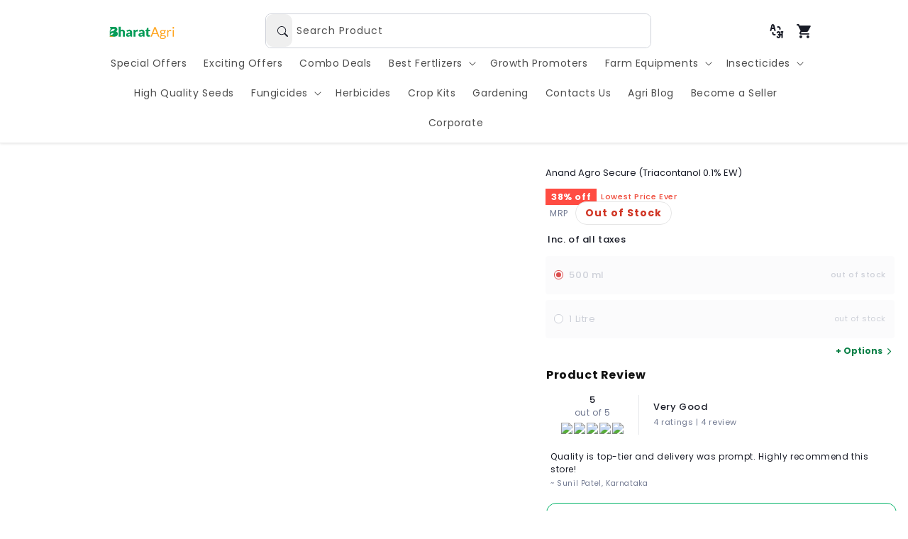

--- FILE ---
content_type: text/css
request_url: https://cdn.shopify.com/extensions/5bf438a7-ed7c-4e3f-a47e-f876e4dfc635/bharatagri-cod-form-391/assets/ba-cod-form-style.css
body_size: 6608
content:
.ba-cod-modal {
  z-index: 2147483610;
}

.ba-modal-dialog {
  width: 100%;
  height: 100%;
  padding-right: 10px;
  /*margin: 0;*/
  /*padding: 0;*/
}

.ba-modal-content {
  height: auto;
  min-height: 100%;
  border-radius: 14px;
}

.ba-modal-body {
  overflow-x: hidden;
}

.ba-party-smiley-modal {
  z-index: 2147484610;
  background-color: rgba(0, 0, 0, 0.7);
  padding-top: 35%;
  padding-left: 7%!important;
  padding-right: 7%!important;
}

.ba-smiley-modal-discount-amount {
  text-align: center;
  /*font-family: Noto Sans;*/
  font-size: 26px;
  font-style: normal;
  font-weight: 700;
  line-height: normal;
}

.ba-smiley-modal-discount-content {
  color: #FFF;
  text-align: center;
  /*font-family: Noto Sans;*/
  font-size: 16px;
  font-style: normal;
  font-weight: 600;
  line-height: normal;
  letter-spacing: 2.08px;
  border-radius: 6px;
  background: #0A8047;
  padding: 3px 13px;
}

.ba-smiley-modal-discount-applied {
  text-align: center;
  /*font-family: Noto Sans;*/
  font-size: 14px;
  font-style: normal;
  font-weight: 500;
  line-height: normal;
}

.ba-cod-product-header {
  /*font-family: Noto Sans;*/
  font-size: 16px;
  font-weight: 600;
  line-height: 24px;
  color: #181B26 !important;
}

.ba-cod-main-divs-spinner {
  height: 20px;
  width: 20px;
}

.ba-cod-product-title {
  /*font-family: Noto Sans;*/
  font-size: 13px;
  font-weight: 500;
  line-height: 18px;
  letter-spacing: 0em;
  text-align: left;
  color: #181B26;
  overflow: hidden!important;
  display: -webkit-box!important;
  -webkit-line-clamp: 2!important;
  -webkit-box-orient: vertical!important;
}

.ba-cod-variant-info {
  /*font-family: Noto Sans;*/
  font-size: 14px;
  font-weight: 400;
  line-height: 20px;
  letter-spacing: 0em;
  text-align: left;
  color: #474D61;
}

.ba-cod-product-discount {
  /*font-family: Noto Sans;*/
  font-size: 16px;
  font-weight: 600;
  line-height: 20px;
  letter-spacing: 0em;
  text-align: right;
  color: #0A8047;
}

.ba-cod-actual-price {
  /*font-family: Noto Sans;*/
  font-size: 16px;
  font-weight: 400;
  line-height: 20px;
  letter-spacing: 0em;
  text-align: right;
  color: #707890;
  text-decoration-line: line-through;
  display: block;
  padding-top: 3px;
}

.ba-cod-selling-price {
  /*font-family: Noto Sans;*/
  font-size: 14px;
  font-weight: 600;
  line-height: 18px;
  letter-spacing: 0em;
  text-align: right;
  color: #181B26;
  display: block;
  padding-top: 4px;
}

.ba-cod-product-img {
  width: 48px;
  height: 48px;
  border-radius: 8px;
}

.ba-cod-product-img-quantity {
  position: absolute;
  top: -7px;
  right: 12px;
  background: red;
  color: white;
  border-radius: 50px;
  padding: 0px 8px;
}

.ba-cod-card-header {
  font-weight: 600;
  font-size: 16px;
  line-height: 100%;
  letter-spacing: 0;
  color: #181B26;
  margin-top: 6px;
  margin-bottom: 6px;
}

.addressFormEditLabel {
  font-size: 13px;
  font-weight: 500;
  color: #474D61;
  padding-right: 5px;
}

.addressFormEditIcon {
  font-size: 13px;
  font-weight: 500;
  color: #474D61;
}

.baCodFormFinalAddressDiv {
  color: #474D61;
  font-size: 14px;
  font-weight: 400;
  letter-spacing: 0;
  padding-bottom: 6px;
  padding-top: 6px;
}

.ba-cod-discount-row {
  max-width: 100%;
  overflow-x: auto;
  flex-wrap: nowrap;
}

.ba-cod-discount-coupon {
  background: linear-gradient(180deg, #03B369 0%, #0A8047 100%);
  color: #FFFFFF;
  border-radius: 8px;
  gap: 4px;
  padding: 5px 14px;
  font-size: 16px;
  font-weight: 500;
  letter-spacing: 3px;
}

.ba-cod-discount-title {
  height: 50px;
}

.ba-cod-discount-title1 {
  /*font-family: Noto Sans;*/
  font-size: 16px;
  font-weight: 500;
  line-height: 22px;
  letter-spacing: 0em;
  text-align: left;
  color: #181B26;
}

.ba-cod-discount-title2 {
  /*font-family: Noto Sans;*/
  font-size: 14px;
  font-weight: 400;
  line-height: 18px;
  letter-spacing: 0em;
  text-align: left;
  color: #707890;
}

.ba-cod-discount-apply-btn {
  color: #0A8047;
  cursor: pointer;
  font-size: 16px;
  font-weight: 500;
}

.ba-cod-discount-card {
  border-radius: 10px;
  border: 1px solid #CED1D9;
  max-width: 80%;
  width: 80%;
}

.ba-cod-discount-card-active {
  border-radius: 10px;
  border: 1px solid #13CD80;
  background: linear-gradient(0deg, #F6FEFA, #F6FEFA), linear-gradient(0deg, #13CD80, #13CD80);
  max-width: 80%;
  width: 80%;
}

.ba-discount-applied-name {
  /*font-family: Noto Sans;*/
  font-size: 14px;
  font-weight: 600;
  text-align: left;
  color: #0A8047;
}

.ba-cod-separator {
  background: #F2F3F4;
  display: block!important
}

.ba-cod-otp-separator {
  display: block !important;
  border: 1px solid #CED1D9;
}

.ba-cod-input-field {
  /*font-family: Noto Sans;*/
  height: 44px;
  font-size: 16px;
  border-color: #ADB2C0;
  border-radius: 6px;
}

.ba-cod-full-width-input-field {
  /*font-family: Noto Sans;*/
  height: 44px;
  font-size: 16px;
  border-color: #ADB2C0;
  border-radius: 6px;
}

.has-float-label {
  display: block;
  position: relative
}

.has-float-label label,.has-float-label>span {
  /*font-family: Noto Sans;*/
  position: absolute;
  cursor: text;
  font-size: 11px;
  opacity: 1;
  -webkit-transition: all .2s;
  transition: all .2s;
  top: -.5em;
  left: .75rem;
  z-index: 3;
  line-height: 1;
  padding: 0 1px;
  color: #ADB2C0;
  background: white;
}

.has-float-label label::after,.has-float-label>span::after {
  /*font-family: Noto Sans;*/
  content: " ";
  display: block;
  position: absolute;
  background: #fff;
  height: 2px;
  top: 50%;
  left: -.2em;
  right: -.2em;
  z-index: -1
}

.has-float-label .form-control::-webkit-input-placeholder {
  opacity: 1;
  -webkit-transition: all .2s;
  transition: all .2s
}

.has-float-label .form-control:placeholder-shown:not(:focus)::-webkit-input-placeholder {
  opacity: 0
}

.has-float-label .form-control:placeholder-shown:not(:focus)+* {
  /*font-family: Noto Sans;*/
  font-size: 14px;
  /*opacity: .5;*/
  top: 1em;
  color: #707890;
  /*line-height: 22px;*/
  line-height: 17px;
}

.input-group .has-float-label {
  display: table-cell
}

.input-group .has-float-label .form-control {
  border-radius: .25rem
}

.input-group .has-float-label:not(:last-child),.input-group .has-float-label:not(:last-child) .form-control {
  border-bottom-right-radius: 0;
  border-top-right-radius: 0;
  border-right: 0
}

.input-group .has-float-label:not(:first-child),.input-group .has-float-label:not(:first-child) .form-control {
  border-bottom-left-radius: 0;
  border-top-left-radius: 0
}

.ba-cod-select-field {
  /*font-family: Noto Sans;*/
  height: 47px;
  font-size: 16px;
  text-align: left;
  border-color: #ADB2C0;
  border-radius: 6px;
}

.ba-cod-options-field {
  /*font-family: Noto Sans;*/
  width: 100%;
  font-size: 15px;
  max-height: 300px;
  overflow-y: scroll;
  background: #F8F8F8;
}

.ba-mandatory-field-text {
  /*font-family: Noto Sans;*/
  font-size: 15px;
  font-weight: 400;
  line-height: 20px;
  letter-spacing: 0em;
  text-align: left;
  color: #D42216;
  margin-top: 2px;
  display: none;
}

.ba-cod-pincode-restrict {
  color: orange;
}

.ba-mandatory-field-border {
  border-color: #D42216!important;
}

.ba-cod-price-details-main-div {
  /*border-radius: 8px;*/
  /*background: #F0FFF9;*/
  margin-top: 15px;
  border: 1px solid #E6E8EB;
  border-radius: 8px;
}

.ba-cod-price-details-items {
  /*font-family: Noto Sans;*/
  font-size: 13px;
  font-weight: 400;
  line-height: 18px;
  letter-spacing: 0em;
  color: black;
}

.baFreeDeliveryPriceCardLabel {
  color: #0A8047;
  font-size: 14px;
  font-weight: 600;
}

.baFreeDeliveryDatePriceCard {
  color: #474D61;
  font-size: 13px;
  font-weight: 500;
}

.ba-cod-price-details-product-title {
  overflow: hidden!important;
  display: -webkit-box!important;
  -webkit-line-clamp: 1!important;
  -webkit-box-orient: vertical!important;
}

.ba-cod-price-details-product-price {
  font-weight: 400!important;
}

.ba-cod-price-details-total-discount {
  font-weight: 700!important;
  color: #e41717;
}

.ba-cod-price-details-free-delivery {
  font-weight: 400!important;
}

.ba-cod-price-details-total-price {
  font-weight: 400!important;
  font-size: 13px;
}

.ba-online-green-color {
  color: #0A8047;
}

.ba-cod-price-details-discount {
  /*font-family: Noto Sans;*/
  font-size: 16px;
  font-weight: 500;
  line-height: 18px;
  letter-spacing: 0em;
  color: black;
  /*color: #0A8047;*/
  display: none;
}

.ba-cod-price-details-total-amount {
  /*font-family: Noto Sans;*/
  font-size: 13px;
  font-weight: 400;
  line-height: 18px;
  letter-spacing: 0em;
  color: #181B26;
  border: 1px dashed white;
  border-color: transparent;
  border-top-color: #ADB2C0;
  padding-top: 10px;
  margin-left: 0;
  margin-right: 0;
}

.ba-cod-price-details-saved-amount {
  text-align: center;
  background: linear-gradient(90deg, #D4FFED 0%, #FFFFFF 100%);
  color: #181B26;
  font-size: 14px;
  font-weight: 600;
  letter-spacing: 0;
  margin-left: 13px;
  margin-right: 13px;
  padding: 10px 8px;
}

#ba-cod-price-details-collapsed-div {
  max-height: 0;
  opacity: 0;
  visibility: hidden;
  overflow: hidden;
  transition: max-height 0.3s ease, opacity 0.3s ease, visibility 0s linear 0.3s;
}

#ba-cod-price-details-collapsed-div.expanded {
  max-height: 500px; /* or something large enough */
  opacity: 1;
  visibility: visible;
  transition: max-height 0.3s ease, opacity 0.3s ease, visibility 0s;
}

.ba-cod-price-toggle-arrow {
  color: #474D61;
  font-size: 20px;
  cursor: pointer;
}

.ba-cod-details-ml-mr-n3 {
  margin-left: -3px;
  margin-right: -3px;
}

.ba-cod-details-ml-mr-8 {
  margin-left: 8px;
  margin-right: 8px;
}

.ba-cod-details-pl-pr-5 {
  padding-left: 5px;
  padding-right: 5px;
}

.ba-cod-footer {
  background: linear-gradient(180deg, #03B369 0%, #0A8047 100%);
}

.ba-cod-footer-delivery-label {
  color: #FFFFFF;
  /*font-family: Noto Sans;*/
  font-size: 16px;
  font-weight: 100;
  line-height: 18px;
  letter-spacing: 0em;
  text-align: left;
}

.ba-cod-footer-total {
  color: #FFFFFF;
  /*font-family: Noto Sans;*/
  font-size: 18px;
  font-weight: 500;
  line-height: 24px;
  letter-spacing: 0em;
  text-align: right;
}

.ba-cod-footer-place-order {
  color: #FFFFFF;
  /*font-family: Noto Sans;*/
  font-size: 18px;
  font-weight: 500;
  line-height: 24px;
  letter-spacing: 0em;
  /*text-align: right;*/
  -webkit-mask:linear-gradient(-60deg,#000 30%,#0005,#000 70%) right/300% 100%;
  background-repeat: no-repeat;
  animation: shimmer 2.5s infinite;
  text-align: left;
}

@keyframes shimmer {
  100% {-webkit-mask-position:left}
}

.ba-cod-footer-line-separator {
  /*font-family: Noto Sans;*/
  font-size: 44px;
  font-weight: 100;
  line-height: 27px;
  letter-spacing: 0em;
  text-align: center;
  color: #FFFFFF;
}

.ba-cod-create-order-button {
  background: none;
  border: none;
  animation: baFooterShakeAnimation 1.5s cubic-bezier(.36, .07, .19, .97) both infinite;
}

.ba-cod-create-order-non-sticky-button {
  background: linear-gradient(180deg, #03B369 0%, #0A8047 100%);
  border: none;
  /*animation: baFooterShakeAnimation 1.5s cubic-bezier(.36, .07, .19, .97) both infinite;*/
  border-radius: 8px;
}

.ba-cod-create-order-online-emi-button {
  background: linear-gradient(180deg, #03B369 0%, #0A8047 100%);
  border: none;
  -webkit-mask: linear-gradient(-60deg,#000 30%,#0005,#000 70%) right/300% 100%;
  background-repeat: no-repeat;
  animation: shimmer 2.5s infinite;
  border-radius: 8px;
  color: white;
}

.ba-cod-create-order-online-button {
  background: linear-gradient(180deg, #FFD809 0%, #F7A80B 100%);
  color: black;
  border: none;
  animation: baFooterShakeAnimation 2.5s cubic-bezier(.36, .07, .19, .97) both infinite;
  border-radius: 8px;
}

.ba-web-to-app-cod-option {
  border-radius: 10px;
  border: 1px solid #E6E8EB;
  background: #F9FAFB;
}

.baCodOptionAvailableInAppLabel {
  font-size: 16px;
  font-weight: 600;
  line-height: 21px;
  text-align: left;
  color: #181B26;
}

.baWebToAppCodOptionLabel {
  font-size: 14px;
  font-weight: 500;
  line-height: 19.5px;
  text-align: left;
  color: #707890;
}

.baWebToAppCodOptionAmount {
  font-size: 14px;
  font-weight: 500;
  line-height: 19.5px;
  text-align: right;
  color: #707890;
}

.baWebToAppCodDownloadButton {
  background: #CCF5E4;
  font-size: 18px;
  font-weight: 500;
  line-height: 21px;
  text-align: center;
  color: #0A8047;
  border: none;
  border-radius: 8px;
}

.ba-cod-upi-cards {
  background: rgba(255, 255, 255, 0.5);
  width: calc(100% + 20px);
  margin-left: -10px;
  margin-right: -10px;
}

@keyframes baFooterShakeAnimation {
  10%, 90% {
    transform: translate3d(-1px, 0, 0);
  }
  20%, 80% {
    transform: translate3d(2px, 0, 0);
  }
  30%, 50%, 70% {
    transform: translate3d(-4px, 0, 0);
  }
  40%, 60% {
    transform: translate3d(4px, 0, 0);
  }
}

.ba-cod-bundle-div-class {
  display: block;
  /*background: linear-gradient(270deg, #FFFFFF 0%, #FFF8E1 100%);*/
  background: white;
}

.ba-cod-bundle-card-full-width {
  flex: 0 0 95%;
}

.ba-cod-bundle-card-half-width {
  flex: 0 0 78%;
}

.ba-cod-bundle-card {
  border-radius: 16px;
  /*border: 1px solid #E6E8EB;*/
  max-width: 95%;
  width: 95%;
  box-shadow: 0px 1px 4px 0px #00000026;
  background-color: white !important;
  background-image: linear-gradient(90deg, #CEBE7E 50%, transparent 50%), linear-gradient(90deg, #CEBE7E 50%, transparent 50%), linear-gradient(0deg, #CEBE7E 50%, transparent 50%), linear-gradient(0deg, #CEBE7E 50%, transparent 50%);
  background-repeat: repeat-x, repeat-x, repeat-y, repeat-y;
  background-size: 13px 1px, 13px 1px, 1px 13px, 1px 13px;
  background-position: left top, right bottom, left bottom, right top;
  animation: 0.3s linear 0s infinite normal none running baBundlesAnimateBorder;
}

@keyframes baBundlesAnimateBorder {
  0% {
    background-position: 0 0,100% 100%,0 100%,100% 0
  }

  100% {
    background-position: left 13px top,right 13px bottom,left bottom 13px,right top 13px
  }
}

@-webkit-keyframes baBundlesAnimateBorder {
  0% {
    background-position: 0 0,100% 100%,0 100%,100% 0
  }

  100% {
    background-position: left 13px top,right 13px bottom,left bottom 13px,right top 13px
  }
}

.ba-cod-bundle-select-box {
  height: 25px!important;
  width: 25px!important;
  accent-color: #CEBE7E;
  appearance: none;
  /*background-color: #F6EFFF;*/
  border: 1px solid #CEBE7E;
  border-radius: 6px;
  position: relative;
}

.ba-cod-bundle-select-box:checked {
  background-color: #CEBE7E;
  border: 2px solid #CEBE7E;
}

.ba-cod-bundle-select-box:checked::after {
  content: '';
  position: absolute;
  top: 40%;
  left: 50%;
  width: 18px;
  height: 10px;
  border: solid white;
  border-width: 0px 0px 3px 3px;
  transform: translate(-50%, -50%) rotate(-45deg);
}

.ba-cod-bundle-title {
  /*font-family: Noto Sans;*/
  font-size: 16px;
  font-weight: 400;
  line-height: 21px;
  letter-spacing: 0em;
  text-align: left;
  width: 100%;
  color: #181B26;
  overflow: hidden!important;
  display: -webkit-box!important;
  -webkit-line-clamp: 2!important;
  -webkit-box-orient: vertical!important;
}

.ba-cod-bundle-discount {
  /*font-family: Noto Sans;*/
  font-size: 16px;
  font-weight: 600;
  line-height: 20px;
  letter-spacing: 0em;
  text-align: left;
  color: #D42216;
}

.ba-cod-bundle-discount-percent {
  /*font-family: Noto Sans;*/
  font-size: 12px;
  font-weight: 700;
  line-height: 17px;
  letter-spacing: 0em;
  text-align: left;
  color: black;
  background: #FFD700;
  padding: 2px 6px;
}

.ba-cod-bundle-selling-price {
  /*font-family: Noto Sans;*/
  font-size: 13px;
  font-weight: 400;
  line-height: 17px;
  letter-spacing: 0em;
  text-align: left;
  color: #ADB2C0;
  text-decoration: line-through
}

.ba-cod-bundle-price {
  /*font-family: Noto Sans;*/
  font-size: 13px;
  font-weight: 600;
  line-height: 17px;
  letter-spacing: 0em;
  text-align: left;
  color: #181B26;
}

.ba-cod-bundle-title-div {
  font-size: 13px;
  font-weight: 400;
  line-height: 17px;
  text-align: left;
  color: #181B26;
  letter-spacing: 0;
  display: -webkit-box;
  -webkit-line-clamp: 1;
  -webkit-box-orient: vertical;
  overflow: hidden;
  text-overflow: ellipsis;
}

.ba-cod-bundle-variant-title-div {
  font-size: 11px;
  font-weight: 400;
  line-height: 17px;
  text-align: left;
  color: #707890;
  letter-spacing: 0;
}

.ba-cod-bundle-div-add-btn {
  font-size: 14px;
  font-weight: 400;
  background: linear-gradient(270deg, #7126BB 0%, #A51DBB 100%);
  color: white;
  border-radius: 6px;
  border: 1px solid #A51DBB;
  padding: 0 12px;
}

.ba-cod-bundle-add-btn {
  /*font-family: Noto Sans;*/
  font-size: 16px;
  font-weight: 600;
  line-height: 18px;
  letter-spacing: 0em;
  text-align: center;
  color: #0A8047;
  border: 1px solid #0A8047;
  background: #FFFFFF;
  border-radius: 4px;
}

.ba-cod-bundle-remove-btn {
  /*font-family: Noto Sans;*/
  font-size: 13px;
  font-weight: 500;
  line-height: 18px;
  letter-spacing: 0em;
  text-align: center;
  vertical-align: middle;
}

.ba-cod-bundle-description {
  color: #111111 !important;
  font-size: 11px;
  /*font-family: Noto Sans;*/
  font-weight: 400;
  line-height: 17px;
  padding-top: 4px;
  padding-left: 5px;
  padding-right: 5px;
  display: -webkit-box;
  -webkit-line-clamp: 2;
  -webkit-box-orient: vertical;
  overflow: hidden;
  text-overflow: ellipsis;
}

::-webkit-scrollbar { display: none; }

.ba-cod-form-overlay {
  left: 0;
  top: 0;
  width: 100%;
  height: 100%;
  position: fixed;
  background-color: rgba(255, 255, 255, .4);
  z-index: 2147483612;
}

.ba-cod-form-overlay__inner {
  left: 0;
  top: 0;
  width: 100%;
  height: 100%;
  position: absolute;
}

.ba-cod-form-overlay__content {
  left: 50%;
  position: absolute;
  top: 50%;
  transform: translate(-50%, -50%);
}

.ba-cod-form-overlay-spinner {
  display: inline-block;
  width: 75px;
  aspect-ratio: 1;
  position: relative;
}

.ba-cod-form-overlay-spinner:before {
  content: '';
  position: absolute;
  inset: 0;
  border-radius: 50%;
  --c:#0000, #03B369 1deg 120deg,#0000 121deg;
  background:
    conic-gradient(from 0deg,  var(--c)) top right,
    conic-gradient(from 120deg,var(--c)) bottom,
    conic-gradient(from 240deg,var(--c)) top left;
  background-size: 75px 75px;
  background-repeat: no-repeat;
  animation: l25 2s infinite cubic-bezier(0.3,1,0,1);
}
@keyframes l25 {
  33%  {inset:-8px;transform: rotate(0deg)}
  66%  {inset:-8px;transform: rotate(180deg)}
  100% {inset:0   ;transform: rotate(180deg)}
}

.ba-cod-quantity-input {
  color: currentColor;
  font-size: 1.4rem;
  font-weight: 500;
  opacity: .85;
  text-align: center;
  background-color: transparent;
  border: 0;
  padding: 0 0.5rem;
  width: 100%;
  flex-grow: 1;
  -webkit-appearance: none;
  appearance: none;
}

.ba-cod-quantity-btn {
  width: calc(4.5rem / 1.0);
  flex-shrink: 0;
  font-size: 1.8rem;
  /*border: 0;*/
  background-color: transparent;
  cursor: pointer;
  display: flex;
  align-items: center;
  justify-content: center;
  color: rgb(18,18,18);
  padding: 0;
  border: 1px solid;
}

.ba-cod-quantity-btn svg {
  width: 1rem;
  pointer-events: none;
}

@keyframes spin {
  100% {
    transform: rotate(360deg);
  }
}

.ba-cod-quantity-div {
  display: inline-flex;
  padding: 3px 7px;
  justify-content: center;
  align-items: center;
  gap: 2px;
  border-radius: 8px;
  border: 0.5px solid #CED1D9;
  background: #FFF;
  float: right;
}

/* Minus symbol: horizontal line */
.ba-cod-minus-symbol::before {
  content: "";
  position: absolute;
  top: 50%;
  left: 0;
  width: 100%;
  height: 2px;
  background-color: #0A8047;
  transform: translateY(-50%);
}

/* Plus symbol: horizontal and vertical lines */
.ba-cod-plus-symbol::before,
.ba-cod-plus-symbol::after {
  content: "";
  position: absolute;
  background-color: #0A8047;
  border-radius: 1px;
}

.ba-cod-plus-symbol::before {
  width: 100%;
  height: 2px;
  top: 50%;
  left: 0;
  transform: translateY(-50%);
}

.ba-cod-plus-symbol::after {
  width: 2px;
  height: 100%;
  top: 0;
  left: 50%;
  transform: translateX(-50%);
}

.ba-cod-quantity-symbols {
  display: inline-block;
  width: 10px;
  height: 10px;
  position: relative;
  vertical-align: middle;
}

.ba-cod-quantity-number {
  /*font-family: Noto Sans;*/
  font-size: 12px;
  font-weight: 600;
  line-height: 18px;
  letter-spacing: 0em;
  text-align: center;
  border: none;
  color: #181B26;
  background: white;
}

.baCodOrderAlreadyPlacedLabel {
  font-size: 24px;
  font-weight: 600;
  line-height: 31px;
  text-align: left;
  color: #000000;
}

.baCodDuplicateOrderProductImg {
  width: 76px;
  height: 76px;
  border-radius: 6px;
}

.baCodDuplicateOrderProductName {
  font-size: 16px;
  font-weight: 500;
  line-height: 21.79px;
  text-align: left;
  color: #181B26;
  overflow: hidden !important;
  display: -webkit-box !important;
  -webkit-line-clamp: 2 !important;
  -webkit-box-orient: vertical !important;
}

.baCodDuplicateOrderVariantName {
  font-size: 14px;
  font-weight: 500;
  line-height: 20px;
  text-align: left;
  color: #474D61;
  overflow: hidden !important;
  display: -webkit-box !important;
  -webkit-line-clamp: 2 !important;
  -webkit-box-orient: vertical !important;
}

.baCodPlaceAnotherOrderLabel {
  font-size: 14px;
  font-weight: 400;
  line-height: 21px;
  text-align: left;
  color: #000000;
}

.baCodPlaceDuplicateOrderBtn {
  background: linear-gradient(180deg, #03B369 0%, #0A8047 100%);
  font-size: 18px;
  font-weight: 600;
  line-height: 27px;
  text-align: center;
  color: #FFFFFF;
  border: none;
  border-radius: 10px;
}

.baCodCancelDuplicateOrderBtn {
  font-size: 16px;
  font-weight: 400;
  line-height: 24px;
  text-align: center;
  color: #D42216;
  border: none;
  text-decoration: underline;
  background: white;
}

.ba-cod-duplicate-order-modal {
  z-index: 2147484610;
  background-color: rgba(0, 0, 0, 0.7);
  padding-top: 11vh;
  padding-left: 3%!important;
  padding-right: 3%!important;
}

.ba-cod-confirmation-modal {
  z-index: 2147484610;
  background-color: rgba(0, 0, 0, 0.7);
  padding-top: 11vh;
  padding-left: 3%!important;
  padding-right: 3%!important;
}

.ba-cod-confirm-modal-txt {
  font-size: 18px;
  margin-bottom: 26px;
  margin-top: 10px;
  text-align: center;
  font-weight: 500;
  color: black;
  letter-spacing: 0;
}

.ba-cod-confirm-modal-btn {
  font-size: 16px;
  padding: 10px 40px;
  border-radius: 6px;
}

.ba-cod-yes-confirm-btn{
  background: linear-gradient(180deg, #03B369 0%, #0A8047 100%);
}

.ba-cod-no-confirm-btn {
  background: #D42216;
}

.ba-cod-input-container {
  position: relative;
  /*margin: 20px;*/
}

.ba-cod-input-icon {
  position: absolute;
  left: 1px;
  top: 50%;
  transform: translateY(-50%);
  color: black;
  font-size: 22px;
  padding: 11px 10px;
  background: lightgray;
  border-top-left-radius: 4px;
  border-bottom-left-radius: 4px;
  width: 43px;
}

.ba-cod-input-prefix {
  position: absolute;
  left: 11px;
  top: 50%;
  transform: translateY(-50%);
  background: white;
  color: #888;
  font-size: 11px;
  padding: 0 5px;
  pointer-events: none;
}

.ba-cod-input-mobile-box {
  /*padding-left: 60px;*/
  padding-left: 14px;
  height: 47px;
  border: 1px solid #ccc;
  border-radius: 5px;
  outline: none;
  font-size: 14px;
  box-sizing: border-box;
  width: 100%!important;
}

.ba-cod-input-box {
  padding-left: 14px; /* Adjust according to icon size */
  height: 47px;
  border: 1px solid #ccc;
  border-radius: 5px;
  outline: none;
  font-size: 14px;
  box-sizing: border-box;
  width: 100%!important;
}

.ba-cod-text-area-box {
  height: 47px;
  min-height: 47px;
  line-height: 1.5;
  padding: 10px 14px;
  resize: none;
  border: 1px solid #ccc;
  border-radius: 5px;
  outline: none;
  font-size: 14px;
  box-sizing: border-box;
  width: 100%!important;
  overflow: hidden;
}

.ba-cod-input-box-with-icon {
  padding-left: 52px; /* Adjust according to icon size */
  height: 47px;
  border: 1px solid #ccc;
  border-radius: 5px;
  outline: none;
  font-size: 14px;
  box-sizing: border-box;
  width: 100%!important;
}

.ba-cod-input-box-with-icon::placeholder {
  color: #707890;
  opacity: 1;
}

.ba-cod-select-box {
  height: 47px;
  border: 1px solid #ccc;
  border-radius: 5px;
  outline: none;
  font-size: 14px;
  box-sizing: border-box;
  width: 100%!important;
}

.ba-form-select {
  display: block;
  padding: 0.375rem 2.25rem 0.375rem 0.75rem;
  -moz-padding-start: calc(0.75rem - 3px);
  background-image: url("data:image/svg+xml;charset=UTF-8,%3csvg xmlns='http://www.w3.org/2000/svg' height='24px' viewBox='0 0 24 24' width='24px' fill='%23000000'%3e%3cpath d='M8.12 9.29L12 13.17l3.88-3.88c.39-.39 1.02-.39 1.41 0 .39.39.39 1.02 0 1.41l-4.59 4.59c-.39.39-1.02.39-1.41 0L6.7 10.7c-.39-.39-.39-1.02 0-1.41.39-.38 1.03-.39 1.42 0z'/%3e%3c/svg%3e")!important;
  background-size: 35px 21px!important;
  background-repeat: no-repeat!important;
  background-position: right center!important;
  -webkit-appearance: none;
  -moz-appearance: none;
  appearance: none;
}

.ba-cod-recovery-discount-modal {
  z-index: 2147484610;
  background-color: rgba(0, 0, 0, 0.7);
  padding-top: 18vh;
  padding-left: 7%!important;
  padding-right: 7%!important;
}

.ba-cod-special-discount-txt {
  font-size: 21px;
  text-align: center;
  font-weight: 600;
  margin: 8px 14px 10px;
  line-height: 1.2;
  color: black;
}

.ba-cod-special-offer-txt {
  font-size: 18px;
  text-align: center;
  font-weight: 600;
  margin: 0 14px;
  line-height: 1.2;
  color: black;
}

.ba-cod-offer-5-percent {
  position: relative;
  margin: 12px auto 16px;
  display: -webkit-box;
  display: -ms-flexbox;
  display: flex;
  -webkit-box-align: center;
  -ms-flex-align: center;
  align-items: center;
  -webkit-box-pack: center;
  -ms-flex-pack: center;
  justify-content: center;
  font-size: 31px;
  line-height: 1.2;
  font-weight: 600;
  text-align: center;

  width: calc(135px * 0.8);
  height: calc(135px * 0.8);
  clip-path: polygon(50% 0%, 58.64% 9.34%, 70.34% 4.32%, 74.43% 16.37%, 87.16% 16.54%, 86% 29.21%, 97.55% 34.55%, 91.34% 45.65%, 99.73% 55.23%, 89.54% 62.85%, 93.30% 75%, 80.89% 77.82%, 79.39% 90.45%, 66.91% 87.98%, 60.40% 98.91%, 50% 91.57%, 39.60% 98.91%, 33.09% 87.98%, 20.61% 90.45%, 19.11% 77.82%, 6.70% 75%, 10.46% 62.85%, 0.27% 55.23%, 8.66% 45.65%, 2.45% 34.55%, 14% 29.21%, 12.84% 16.54%, 25.57% 16.37%, 29.66% 4.32%, 41.36% 9.34%);
  background: rgba(29, 158, 6, 1);
  color: rgba(255,255,255,1);
}

.ba-cod-recovery-order-now {
  font-size: 15px;
  line-height: 1.2;
  font-weight: 400;
  margin: 6px 14px 10px;
  color: black;
}

.ba-cod-recovery-order-btn {
  background: rgba(18, 122, 0, 1) !important;
  color: rgba(255,255,255,1) !important;
  border-radius: 24px !important;
  border: 0px solid rgba(0,0,0,1) !important;
  box-shadow: 0 2px 7px 0px rgba(0, 0, 0, 0.1) !important;
  font-size: 17px !important;
  margin-top: 24px !important;
  font-weight: 700;
  padding: 10px;
  -webkit-animation: 2.5s cubic-bezier(.35,.06,.2,.98) both baCodShaker1 infinite;
  animation: 2.5s cubic-bezier(.35,.06,.2,.98) both baCodShaker1 infinite;
}

.ba-cod-recovery-cancel-btn {
  background: rgba(255,255,255,1) !important;
  color: rgba(0,0,0,1) !important;
  border-radius: 24px !important;
  border: 2px solid rgba(0,0,0,1) !important;
  box-shadow: 0 2px 7px 0px rgba(0, 0, 0, 0) !important;
  font-size: 16px !important;
  font-weight: 700;
  padding: 9px;
}

.ba-cod-footer-online-payment-emi-label {
  color: white;
  font-size: 18px;
  font-weight: 500;
  line-height: 24px;
  letter-spacing: 0em;
  text-align: left;
}

.ba-cod-footer-online-payment-label {
  color: black;
  font-size: 18px;
  font-weight: 500;
  line-height: 24px;
  letter-spacing: 0em;
  text-align: left;
}

.ba-cod-footer-online-discount-emi-label {
  color: #000000;
  font-size: 12.5px;
  font-weight: 600;
  line-height: 14px;
  letter-spacing: 0em;
  text-align: left;
  padding: 3px 9px 3px 9px;
  background: linear-gradient(188.78deg, #FFFADB -8.88%, #FFF0A0 114.37%);
  border-radius: 36px;
}

.ba-cod-footer-online-discount-label {
  color: #000000;
  font-size: 12.5px;
  font-weight: 600;
  line-height: 14px;
  letter-spacing: 0em;
  text-align: left;
  padding: 3px 9px 3px 9px;
  background: linear-gradient(188.78deg, #FFFADB -8.88%, #FFF0A0 114.37%);
  border-radius: 36px;
}

.ba-cod-footer-online-emi-amount {
  color: white;
  font-size: 18px;
  font-weight: 600;
  line-height: 24px;
  letter-spacing: 0em;
  animation: shimmer 2.5s infinite;
  text-align: right;
}

.ba-cod-footer-online-amount {
  color: black;
  font-size: 18px;
  font-weight: 600;
  line-height: 24px;
  letter-spacing: 0em;
  animation: shimmer 2.5s infinite;
  text-align: right;
}

.ba-cod-footer-online-original-amount {
  font-size: 16px;
  color: black;
  font-weight: 500;
  line-height: 21px;
  letter-spacing: 0em;
  animation: shimmer 2.5s infinite;
  text-align: right;
  display: block;
  text-decoration: line-through;
}

.ba-cod-footer-online-original-emi-amount {
  font-size: 16px;
  color: #7B5506;
  font-weight: 500;
  line-height: 21px;
  letter-spacing: 0em;
  animation: shimmer 2.5s infinite;
  text-align: right;
  display: block;
  text-decoration: line-through;
}

.ba-flex-direction-column {
  flex-direction: column;
}

.text-left {
  text-align: left;
}

.ba-assist-dropdown {
  position: relative;
  /*display: inline-block;*/
}
.ba-assist-dropdown-content {
  display: none;
  position: absolute;
  background-color: #f9f9f9;
  /*min-width: 160px;*/
  width: 100%;
  max-height: 400px;
  overflow-y: auto;
  box-shadow: 0px 8px 16px 0px rgba(0,0,0,0.2);
  z-index: 5;
}
.ba-assist-dropdown-content span {
  color: black;
  padding: 6px 16px;
  text-decoration: none;
  display: block;
  cursor: pointer;
  font-size: 15px;
}
.ba-assist-dropdown-content span:hover {background-color: #f1f1f1}
.ba-assist-show {display:block;}

/* BA COD OTP modal css */

.ba-cod-otp-header {
  font-weight: 600;
  font-size: 18px;
  line-height: 26px;
  letter-spacing: 0;
  color: #181B26;
}

.ba-cod-otp-instructions {
  font-weight: 400;
  font-size: 12px;
  line-height: 100%;
  letter-spacing: 0;
  text-align: right;
  color: #707890;
}

.ba-cod-otp-prepaid-instructions {
  font-size: 14px;
  font-weight: 400;
  padding: 5px 10px;
  text-align: left;
  margin-top: 4px;
}

.baCodEnterOTP {
  font-size: 20px;
  font-weight: 600;
  padding: 0 10px;
  color: black;
}

.ba-cod-otp-input {
  display: flex;
  justify-content: space-between;
  padding: 5px 10px;
}

.ba-cod-otp-input input {
  width: 64px;
  height: 54px;
  text-align: center;
  font-size: 18px;
  border: 1px solid #ccc;
  border-radius: 4px;
}

.ba-prepaid-otp-input {
  display: flex;
  justify-content: space-between;
  padding: 5px 10px;
}

.ba-prepaid-otp-input input {
  width: 64px;
  height: 54px;
  text-align: center;
  font-size: 18px;
  border: 1px solid #ccc;
  border-radius: 4px;
}

.ba-cod-otp-invalid {
  padding: 2px 12px;
  color: #D42216;
  font-size: 14px;
  font-weight: 400;
}

.ba-cod-resend-otp {
  display: flex;
  justify-content: space-between;
  align-items: center;
  margin-bottom: 20px;
  padding: 5px 6px;
}

.ba-cod-enter-otp-and-timer {
  display: flex;
  justify-content: space-between;
  align-items: center;
  padding: 0 1px;
}

.ba-cod-otp-agree-to-pay {
  display: flex;
}

.baCodOtpAgreePayCheckbox {
  height: 21px !important;
  width: 48px !important;
  accent-color: white;
  appearance: none;
  border: 1px solid black;
  border-radius: 4px;
  position: relative;
}

/* Media query for larger screens (desktops) */
@media (min-width: 470px) {
  .baCodOtpAgreePayCheckbox {
    height: 23px !important;
    width: 34px !important;
  }
}


.baCodOtpAgreePayCheckbox:checked {
  background-color: #0A8047;
  border: 1px solid #0A8047 !important;
}

.baCodOtpAgreePayCheckbox:checked::after {
  content: '';
  position: absolute;
  top: 40%;
  left: 50%;
  width: 16px;
  height: 8px;
  border: solid white;
  border-width: 0px 0px 3px 3px;
  transform: translate(-50%, -50%) rotate(-45deg);
}

.baCodOtpAgreePayLabel {
  /*font-family: Poppins;*/
  font-size: 14px;
  font-weight: 400;
  line-height: 21px;
  text-align: left;
}

.baCodOtpAgreePayLabelAnimation {
  animation: ba-text-vibrate 0.4s infinite;
}

.ba-cod-find-location-button {
  width: 100%;
  background: #F6FEFA;
  border: 1px solid #0A8047;
  border-radius: 5px;
  color: #0A8047;
  font-size: 13px;
  font-weight: 600;
  /*padding: 10px 20px;*/
  display: flex;
  align-items: center;
  justify-content: center;
  height: 47px;
  cursor: pointer;
}

.ba-cod-find-location-button .icon {
  margin-right: 10px;
  display: flex;
  align-items: center;
  justify-content: center;
}

.ba-cod-find-location-button:hover {
  background-color: #E8F5E9;
}

#baCodResendOtpBtn, #baPrepaidResendOtpBtn {
  padding: 5px 10px;
  border-radius: 48px;
  cursor: pointer;
  margin-right: 10px;
  font-size: 13px;
  border: 1px solid #ADB2C0;
  color: #ADB2C0;
  background: white;
}

#baCodOtpTimer, #baPrepaidOtpTimer {
  font-size: 12px;
  color: #181B26;
}

.ba-cod-otp-actions {
  display: flex;
  flex-direction: column;
  align-items: center;
  margin-bottom: 20px;
  padding: 5px 10px;
}

#baCodOtpSubmitBtn, #baPrepaidOtpSubmitBtn {
  background: linear-gradient(180deg, #03B369 0%, #0A8047 100%);
  color: #fff;
  border: none;
  padding: 10px 20px;
  border-radius: 10px;
  cursor: pointer;
  margin-bottom: 10px;
  font-size: 16px;
  width: 100%;
}

#baCodOtpCancelBtn, #baPrepaidOtpCancelBtn {
  background-color: transparent;
  color: #D42216;
  border: none;
  cursor: pointer;
  text-decoration: underline;
  font-size: 14px;
  width: 100%;
}

.baCodOtpFooter {
  font-size: 14px;
  color: #707890;
  padding: 2px 10px;
}

.baCartPageMultipleProductSeparator {
  border-bottom: 1.5px solid #E6E8EB;
  margin: 12px 0;
  display: block !important;
}

#ba-cod-form-cart-recommendations-container {
  font-family: Arial, sans-serif;
  padding: 20px 20px 20px 10px;
  /*background-color: #f9f9f9;*/
  background-color: white;
  border-radius: 10px;
}

.ba-cod-form-recommendations-title {
  font-size: 18px;
  font-weight: bold;
  margin-bottom: 15px;
}

.ba-cod-form-recommendations-list {
  display: -webkit-box; /* For old Webkit browsers */
  display: -ms-flexbox; /* For IE10/11 */
  display: flex; /* Modern browsers */
  gap: 10px;
  overflow-x: auto;
  white-space: nowrap; /* Prevent wrapping */
}

/* Scrollbar styles for compatibility */
.ba-cod-form-recommendations-list::-webkit-scrollbar {
  /*height: 8px;*/
  display: none
}

/*.ba-cod-form-recommendations-list::-webkit-scrollbar-thumb {*/
/*  background: #ccc;*/
/*  border-radius: 4px;*/
/*}*/

/*.ba-cod-form-recommendations-list::-webkit-scrollbar-thumb:hover {*/
/*  background: #aaa;*/
/*}*/



.ba-cod-recommend-product-card {
  flex: 0 0 auto;
  width: 140px;
  background: white;
  border: 1px solid #ddd;
  border-radius: 8px;
  text-align: center;
  /*box-shadow: 0px 4px 6px rgba(0, 0, 0, 0.1);*/
  overflow: hidden;
  display: flex;
  flex-direction: column;
  justify-content: space-between;
  position: relative;
}

.ba-cod-recommend-title-price-container {
  padding-left: 10px;
  padding-right: 10px;
  padding-bottom: 10px;
}

.ba-cod-recommend-title {
  font-size: 13px;
  margin-bottom: 5px;
  overflow: hidden;
  text-overflow: ellipsis;
  white-space: nowrap;
  color: #181B26;
  line-height: 17.71px;
  font-weight: 400;
}

.ba-cod-recommend-price {
  font-size: 14px;
  margin-bottom: 10px;
  display: flex;
  align-items: center;
  gap: 7px;
}

.ba-cod-recommend-discount-price {
  color: #D42216;
  font-size: 14px;
  font-weight: 700;
  line-height: 19.07px;
  text-align: left;
}

.ba-cod-recommend-selling-price {
  color: #181B26;
  font-size: 14px;
  font-weight: 500;
  line-height: 19.07px;
  text-align: left;
}

.ba-cod-recommend-image-container {
  position: relative;
}

.ba-cod-recommend-product-variant {
  position: absolute;
  bottom: 12px;
  left: 12px;
  background-color: #FFFFFF;
  color: #707890;
  /*border: 1px solid #707890;*/
  font-size: 11px;
  font-weight: 400;
  padding: 3px 10px;
  border-radius: 4px;
  z-index: 2;
  text-align: center;
  box-shadow: 0px 1px 4px 0px #00000026;
}

.ba-cod-recommend-product-image {
  width: 100%;
  height: auto;
  object-fit: contain;
  margin-bottom: 10px;
}

.ba-cod-recommend-add-to-cart {
  padding: 2px 12px;
  font-size: 14px;
  background: white;
  color: #0A8047;
  border-radius: 5px;
  cursor: pointer;
  border: 1px solid #0A8047;
  width: 100%;
}

.ba-cod-recommend-add-to-cart:hover {
  /*background: #0A8047;*/
  /*color: white;*/
}

/* Style for the loader */
.ba-cod-recommend-add-to-cart.loading {
  position: relative;
  padding-left: 30px; /* Space for the loader */
  pointer-events: none; /* Disable interaction with the button while loading */
}

.ba-cod-recommend-add-to-cart .loader {
  position: absolute;
  left: 50%; /* Adjusted to position it correctly inside the button */
  top: 9%;
  transform: translateY(-50%); /* Center vertically within the button */
  width: 16px;
  height: 16px;
  border: 1px solid transparent;
  border-top: 2px solid #0A8047;
  border-radius: 50%;
  animation: ba-cod-recommend-spin 1s linear infinite; /* Use the new animation name */
}

/*css for new payment button block*/
.ba-cod-form-pay-container {
  /*max-width: 400px;*/
  margin: auto;
  padding-left: 10px;
  padding-right: 10px;
}
.ba-cod-form-pay-option {
  border: 1px solid #CED1D9;
  border-radius: 10px;
  padding: 15px 15px 0;
  margin-bottom: 10px;
  cursor: pointer;
  transition: 0.3s;
}
.ba-cod-form-pay-option.selected {
  border: 1px solid #85D7B4;
  background: #F6FEFA;
}
.ba-cod-form-pay-radio-label {
  display: flex;
  align-items: center;
  font-weight: 400;
  font-size: 17px;
  line-height: 100%;
  letter-spacing: 0;
  color: black;
}
.ba-cod-form-pay-price {
  margin-top: 8px;
  margin-left: 23px;
  margin-bottom: 10px;
  font-weight: 400;
  font-size: 18px;
  line-height: 100%;
  letter-spacing: 0;
}
.ba-cod-waive-cod-fee {
  font-size: 13px;
  color: red;
  margin-left: 23px;
  margin-top: 5px;
}
.ba-cod-form-pay-price-cod {
  font-size: 20px;
  font-weight: bold;
  margin-top: 5px;
  margin-left: 23px;
}
.ba-cod-form-pay-strike {
  text-decoration: line-through;
  margin-left: 5px;
  font-weight: 400;
  font-size: 14px;
  line-height: 100%;
  letter-spacing: 0;
  color: #707890;
}
.ba-cod-form-pay-btn-div {
  margin-right: -16px;
  margin-left: -16px;
}
.ba-cod-form-pay-btn {
  background: linear-gradient(180deg, #03B369 0%, #0A8047 100%);
  color: white;
  font-weight: bold;
  text-align: center;
  padding: 10px;
  /*border-radius: 8px;*/
  font-size: 18px;
  margin-top: 10px;
  border: none;
  width: 100%;
  display: none;
  -webkit-mask: linear-gradient(-60deg, #000 30%, #0005, #000 70%) right / 300% 100%;
  background-repeat: no-repeat;
  animation: shimmer 2.5s infinite;
}
.ba-cod-pay-btn-border-radius {
  border-bottom-right-radius: 10px;
  border-bottom-left-radius: 10px;
}
.ba-cod-form-pay-radio-label input[type="radio"] {
  appearance: none;
  -webkit-appearance: none;
  -moz-appearance: none;
  width: 18px;
  height: 18px;
  border-radius: 50%;
  border: 1px solid #CED1D9;
  background-color: white;
  position: relative;
  cursor: pointer;
  outline: none;
  color: black;
}
.ba-cod-form-pay-radio-label input[type="radio"]:checked {
  background: white;
  border: 1px solid #059C58;
}
.ba-cod-form-pay-radio-label input[type="radio"]:checked::before {
  content: "";
  display: block;
  width: 10px;
  height: 10px;
  background: #059C58;
  border-radius: 50%;
  position: absolute;
  top: 50%;
  left: 50%;
  transform: translate(-50%, -50%);
}
.ba-cod-form-pay-btn-online-amt {
  font-weight: 600;
  font-size: 18px;
  line-height: 100%;
  padding: 5px;
}
.ba-cod-form-pay-btn-selling-amt {
  font-weight: 400;
  font-size: 15px;
  text-decoration: line-through;
}
.ba-cod-bp-online-discount-text {
  margin-top: 5px;
  margin-bottom: 8px;
  margin-left: 23px;
  font-weight: 500;
  font-size: 14px;
  line-height: 100%;
  letter-spacing: 0;
  color: #0A8047;
}
.ba-cod-bp-online-amount-span {
  font-weight: 400;
  font-size: 18px;
  line-height: 100%;
  letter-spacing: 0;
  color: black;
}
.ba-cod-bp-bottom-padding-div {
  padding-bottom: 10px;
  display: none;
}
.baCodPaymentModeLabel {
  font-weight: 600;
  font-size: 16px;
  line-height: 100%;
  letter-spacing: 0;
  margin-bottom: 10px;
  margin-left: 3px;
  margin-top: 7px;
  color: #181B26;
}

@keyframes ba-cod-recommend-spin {
  0% {
    transform: rotate(0deg);
  }
  100% {
    transform: rotate(360deg);
  }
}

@-webkit-keyframes baCodShaker1 {
  0%,to {
    -webkit-transform: scaleX(1);
    transform: scaleX(1)
  }

  10%,20% {
    -webkit-transform: scale3d(.97,.97,.97) rotate(-1deg);
    transform: scale3d(.97,.97,.97) rotate(-1deg)
  }

  30%,50%,70%,90% {
    -webkit-transform: scale3d(1.03,1.03,1.03) rotate(1deg);
    transform: scale3d(1.03,1.03,1.03) rotate(1deg)
  }

  40%,60%,80% {
    -webkit-transform: scale3d(1.03,1.03,1.03) rotate(-1deg);
    transform: scale3d(1.03,1.03,1.03) rotate(-1deg)
  }
}

@keyframes baCodShaker1 {
  0%,to {
    -webkit-transform: scaleX(1);
    transform: scaleX(1)
  }

  10%,20% {
    -webkit-transform: scale3d(.97,.97,.97) rotate(-1deg);
    transform: scale3d(.97,.97,.97) rotate(-1deg)
  }

  30%,50%,70%,90% {
    -webkit-transform: scale3d(1.03,1.03,1.03) rotate(1deg);
    transform: scale3d(1.03,1.03,1.03) rotate(1deg)
  }

  40%,60%,80% {
    -webkit-transform: scale3d(1.03,1.03,1.03) rotate(-1deg);
    transform: scale3d(1.03,1.03,1.03) rotate(-1deg)
  }
}

@keyframes ba-text-vibrate {
  0% { transform: translateX(0); }
  50% { transform: translateX(-2px); }
  100% { transform: translateX(2px); }
}


--- FILE ---
content_type: image/svg+xml
request_url: https://krushidukan.bharatagri.com/cdn/shop/files/bharatAgriLogo.svg?v=1738338600&width=100
body_size: 4719
content:
<svg xmlns="http://www.w3.org/2000/svg" fill="none" viewBox="0 0 100 24" height="24" width="100">
<path fill="#059C58" d="M17.2679 19.6664V5.68903H20.144V10.843C20.4821 10.5438 20.8661 10.301 21.2814 10.124C21.7423 9.92416 22.2423 9.83093 22.7442 9.85125C23.2291 9.84325 23.7104 9.93612 24.1575 10.124C24.5539 10.3056 24.9084 10.5673 25.1988 10.8926C25.4845 11.2374 25.7031 11.6326 25.8434 12.0579C25.9919 12.5313 26.0672 13.0246 26.0666 13.5207V19.6664H23.1409V13.5207C23.1645 13.1247 23.0554 12.7322 22.831 12.405C22.7107 12.2697 22.561 12.1636 22.3934 12.0948C22.2259 12.0261 22.0448 11.9965 21.8641 12.0083C21.5557 12.0093 21.2512 12.077 20.9715 12.2067C20.6766 12.3512 20.4025 12.5347 20.1564 12.7521V19.6416L17.2679 19.6664Z"></path>
<path fill="#059C58" d="M34.768 19.6659C34.5544 19.6753 34.3417 19.6327 34.1482 19.542C34.0617 19.4907 33.9864 19.4226 33.9268 19.3417C33.8671 19.2608 33.8244 19.1687 33.801 19.0709L33.6027 18.5502C33.3548 18.7486 33.1316 18.9469 32.9085 19.0957C32.6914 19.2516 32.4588 19.3845 32.2143 19.4924C31.9714 19.6119 31.7125 19.6954 31.4457 19.7403C31.1507 19.7897 30.8521 19.8146 30.5531 19.8147C30.1417 19.8179 29.7322 19.7594 29.3382 19.6411C28.9913 19.544 28.6725 19.3655 28.4084 19.1205C28.1593 18.8831 27.9702 18.5899 27.8568 18.2651C27.7051 17.8962 27.6373 17.4981 27.6584 17.0998C27.6636 16.7278 27.7571 16.3624 27.9312 16.0337C28.1437 15.6237 28.4655 15.2804 28.8609 15.0419C29.3945 14.7007 29.981 14.4504 30.5965 14.3012C31.4957 14.0745 32.4214 13.9702 33.3486 13.9913V13.6163C33.3842 13.1749 33.2611 12.7353 33.0015 12.3766C32.8747 12.2441 32.7197 12.1419 32.548 12.0775C32.3763 12.0131 32.1923 11.9882 32.0097 12.0047C31.7237 11.9971 31.4385 12.039 31.1667 12.1287C30.9704 12.1962 30.7798 12.2791 30.5965 12.3766C30.4363 12.4691 30.2707 12.5519 30.1006 12.6245C29.9207 12.7035 29.7268 12.7457 29.5303 12.7485C29.3467 12.7457 29.1671 12.6944 29.0097 12.5997C28.8753 12.5053 28.7684 12.377 28.6998 12.2278L28.1791 11.3353C28.7533 10.8337 29.4181 10.4466 30.1378 10.1948C30.8782 9.93499 31.659 9.80906 32.4436 9.82286C32.984 9.82468 33.5204 9.91686 34.0304 10.0956C34.4813 10.2681 34.8879 10.5391 35.2205 10.889C35.5414 11.2439 35.7927 11.656 35.9612 12.1039C36.1391 12.6013 36.2313 13.1252 36.2339 13.6535V19.6907L34.768 19.6659ZM31.4457 17.9056C31.7869 17.9142 32.1257 17.8464 32.4374 17.7072C32.7591 17.5516 33.0459 17.3323 33.2804 17.0626V15.7237C32.7981 15.7157 32.3162 15.7573 31.8424 15.8477C31.5354 15.9043 31.2359 15.9958 30.9498 16.1204C30.7636 16.2033 30.6077 16.3419 30.5035 16.5171C30.4249 16.6619 30.3824 16.8235 30.3795 16.9882C30.3657 17.1173 30.3832 17.2479 30.4307 17.3688C30.4782 17.4897 30.5542 17.5973 30.6523 17.6824C30.8813 17.8497 31.163 17.9289 31.4457 17.9056Z"></path>
<path fill="#059C58" d="M38.1613 19.6661V9.97491H39.8721C39.9883 9.9699 40.1048 9.97823 40.2192 9.99971C40.3124 10.0152 40.3988 10.0584 40.4671 10.1237C40.5436 10.1761 40.5969 10.256 40.6159 10.3468C40.6624 10.4453 40.6958 10.5495 40.7151 10.6567L40.8638 11.5493C41.1801 11.0517 41.5832 10.615 42.0539 10.26C42.4716 9.95761 42.9732 9.79295 43.4888 9.78897C43.8694 9.76566 44.2462 9.8752 44.555 10.0989L44.1831 12.2311C44.1691 12.3374 44.1161 12.4346 44.0343 12.5039C43.9386 12.5536 43.8322 12.5791 43.7244 12.5783C43.5991 12.5739 43.4745 12.5573 43.3525 12.5287C43.173 12.5 42.9918 12.4834 42.8101 12.4791C42.0415 12.4791 41.4465 12.8758 41.025 13.694V19.6413L38.1613 19.6661Z"></path>
<path fill="#059C58" d="M52.3592 19.6662C52.1456 19.6755 51.9329 19.633 51.7394 19.5422C51.6558 19.4894 51.5834 19.4206 51.5265 19.3398C51.4696 19.2589 51.4292 19.1676 51.4077 19.0711L51.2094 18.5505C50.9615 18.7488 50.7414 18.9472 50.5152 19.0959C50.2992 19.2518 50.0676 19.3848 49.8241 19.4926C49.5812 19.6121 49.3223 19.6956 49.0555 19.7406C48.7605 19.7899 48.4619 19.8148 48.1629 19.8149C47.7515 19.8182 47.342 19.7597 46.948 19.6414C46.6011 19.5442 46.2823 19.3657 46.0182 19.1207C45.7654 18.8824 45.5631 18.5957 45.4232 18.2777C45.2715 17.9088 45.2037 17.5108 45.2248 17.1124C45.2301 16.7405 45.3235 16.3751 45.4976 16.0463C45.7053 15.6448 46.0126 15.3033 46.3901 15.0546C46.9237 14.7133 47.5102 14.463 48.1257 14.3138C49.0373 14.0859 49.9755 13.9816 50.915 14.0039V13.6165C50.9506 13.1752 50.8275 12.7356 50.5679 12.3768C50.4417 12.2444 50.2873 12.1422 50.1161 12.0778C49.9449 12.0134 49.7614 11.9885 49.5792 12.0049C49.2932 11.9973 49.008 12.0393 48.7362 12.1289C48.5336 12.2009 48.335 12.2837 48.1412 12.3768C47.981 12.4693 47.8154 12.5521 47.6453 12.6248C47.4654 12.7037 47.2715 12.7459 47.0751 12.7488C46.8914 12.7459 46.7118 12.6946 46.5544 12.6C46.4201 12.5056 46.3131 12.3773 46.2445 12.2281L45.7238 11.3355C46.298 10.8339 46.9629 10.4468 47.6825 10.195C48.423 9.93524 49.2037 9.8093 49.9883 9.82311C50.5277 9.82521 51.063 9.91739 51.572 10.0958C52.0229 10.2683 52.4295 10.5394 52.7621 10.8892C53.0841 11.244 53.3364 11.6561 53.5059 12.1041C53.6838 12.6015 53.776 13.1255 53.7786 13.6537V19.691L52.3592 19.6662ZM49.04 17.9058C49.3802 17.9144 49.718 17.8466 50.0286 17.7075C50.3503 17.5519 50.6371 17.3326 50.8716 17.0628V15.724C50.3903 15.716 49.9095 15.7575 49.4367 15.848C49.1297 15.9045 48.8302 15.9961 48.5441 16.1207C48.3579 16.2036 48.202 16.3422 48.0978 16.5174C48.0193 16.6622 47.9767 16.8238 47.9738 16.9885C47.96 17.1176 47.9776 17.2482 48.025 17.369C48.0725 17.4899 48.1485 17.5975 48.2466 17.6827C48.4756 17.8499 48.7573 17.9292 49.04 17.9058Z"></path>
<path fill="#059C58" d="M59.1594 19.8149C58.7458 19.8237 58.334 19.7565 57.9446 19.6165C57.6121 19.494 57.3109 19.2992 57.0628 19.0463C56.8147 18.7933 56.6257 18.4885 56.5096 18.1537C56.3818 17.7783 56.3148 17.3849 56.3113 16.9884V11.9832H55.4931C55.3564 11.9845 55.2243 11.9341 55.1232 11.8422C55.022 11.7502 54.9593 11.6235 54.9476 11.4873V10.2724L56.4972 9.96253L57.0675 7.61022C57.0975 7.46813 57.1806 7.34285 57.2998 7.25992C57.419 7.17698 57.5654 7.14265 57.709 7.16394H59.2214V9.98731H61.5768V11.9708H59.2214V16.7777C59.2142 16.9741 59.2755 17.167 59.395 17.3231C59.4505 17.3947 59.522 17.4522 59.6039 17.491C59.6857 17.5298 59.7755 17.5487 59.8661 17.5463C59.9577 17.5503 60.0494 17.542 60.1388 17.5215L60.3371 17.4471L60.4859 17.3727C60.5409 17.3506 60.6005 17.3421 60.6595 17.3479C60.736 17.3525 60.8113 17.3693 60.8826 17.3975C60.953 17.4515 61.012 17.5189 61.0562 17.5959L61.9239 18.9595C61.5423 19.2391 61.1142 19.449 60.6595 19.5793C60.1768 19.7245 59.6758 19.7997 59.1718 19.8025"></path>
<path fill="#FFA41C" d="M74.7396 19.6668H73.3511C73.2081 19.6757 73.0669 19.6316 72.9544 19.5429C72.8576 19.4577 72.7813 19.3518 72.7313 19.233L71.4916 16.0098H65.4698L64.2302 19.233C64.1871 19.3556 64.1097 19.4632 64.007 19.5429C63.8963 19.6349 63.7537 19.6795 63.6103 19.6668H62.225L67.5773 6.28448H69.412L74.7396 19.6668ZM65.9657 14.7081H70.9492L68.8418 9.25351C68.6759 8.84332 68.5432 8.42048 68.4451 7.98905C68.3707 8.23698 68.2963 8.48492 68.2467 8.68327C68.1971 8.88161 68.1228 9.07995 68.0484 9.25351L65.9657 14.7081Z"></path>
<path fill="#FFA41C" d="M79.3469 10.0491C79.7302 10.0523 80.1123 10.0938 80.4874 10.1731C80.8286 10.2533 81.155 10.3872 81.4543 10.5698H84.0329V11.1896C84.0329 11.388 83.9089 11.5368 83.6362 11.5863L82.57 11.7351C82.7828 12.1577 82.8891 12.6258 82.88 13.0988C82.8872 13.5224 82.7996 13.9424 82.6237 14.3279C82.4479 14.7134 82.1881 15.0548 81.8634 15.3271C81.5354 15.6044 81.1564 15.8149 80.7477 15.9469C80.2838 16.0951 79.7998 16.1704 79.3128 16.1701C78.895 16.171 78.4787 16.1211 78.0731 16.0213C77.8958 16.1281 77.7436 16.2719 77.6268 16.4428C77.5266 16.5696 77.4739 16.7275 77.478 16.8891C77.4733 16.9922 77.496 17.0948 77.5439 17.1863C77.5919 17.2778 77.6633 17.3549 77.7508 17.4097C77.9714 17.5397 78.2159 17.624 78.4698 17.6577C78.8054 17.707 79.1441 17.7319 79.4832 17.7321H80.6485C81.0392 17.7281 81.4294 17.7613 81.8138 17.8312C82.1703 17.8869 82.5143 18.0043 82.8304 18.1783C83.124 18.3241 83.3725 18.5469 83.5494 18.823C83.7518 19.1493 83.8472 19.5307 83.8221 19.9139C83.8204 20.3303 83.7138 20.7396 83.5122 21.104C83.2922 21.4963 82.9974 21.8417 82.6444 22.1205C82.2278 22.4398 81.7577 22.6822 81.256 22.8365C80.6546 23.0257 80.0269 23.1177 79.3965 23.1092C78.7883 23.1182 78.1814 23.0515 77.5896 22.9108C77.1309 22.8069 76.6944 22.6222 76.3004 22.3654C75.9856 22.166 75.7223 21.8952 75.5317 21.5751C75.369 21.2923 75.2835 20.9716 75.2838 20.6453C75.2764 20.2064 75.4359 19.7811 75.7301 19.4552C76.0707 19.1092 76.4864 18.8462 76.945 18.6866C76.6898 18.5817 76.4672 18.4105 76.3004 18.1907C76.1223 17.9471 76.0346 17.649 76.0524 17.3478C76.0508 17.2039 76.0761 17.0609 76.1268 16.9263C76.181 16.7682 76.256 16.6182 76.3499 16.48C76.4605 16.3282 76.585 16.1871 76.7218 16.0585C76.8794 15.9204 77.0544 15.8037 77.2425 15.7114C76.7747 15.4732 76.3841 15.107 76.1164 14.6554C75.8486 14.2038 75.7147 13.6855 75.7301 13.1607C75.7233 12.7367 75.811 12.3164 75.9868 11.9304C76.1627 11.5445 76.4222 11.2025 76.7466 10.9293C77.0897 10.6607 77.4751 10.4512 77.8871 10.3095C78.3461 10.1391 78.8326 10.0551 79.3221 10.0615L79.3469 10.0491ZM82.2725 20.1742C82.2832 19.958 82.2124 19.7457 82.0742 19.5792C81.9274 19.4277 81.7498 19.3093 81.5535 19.2321C81.3032 19.1507 81.0459 19.0927 80.7849 19.0585C80.4769 19.0166 80.1659 19 79.8551 19.0089H78.8665C78.5405 19.0045 78.2161 18.9629 77.8995 18.885C77.5714 19.0308 77.2761 19.2417 77.0318 19.5048C76.9232 19.6204 76.8397 19.7571 76.7863 19.9064C76.733 20.0557 76.7111 20.2144 76.7218 20.3726C76.7179 20.5839 76.7785 20.7915 76.8954 20.9676C77.0153 21.1664 77.1866 21.3292 77.3913 21.4387C77.6568 21.5799 77.9405 21.6842 78.2343 21.7486C78.6249 21.8291 79.0224 21.8716 79.4213 21.8757C79.8299 21.8841 80.238 21.8414 80.6361 21.7486C80.9483 21.6765 81.2488 21.5607 81.5287 21.4046C81.7587 21.2697 81.954 21.0829 82.099 20.8592C82.2119 20.6427 82.2794 20.4054 82.2973 20.1618L82.2725 20.1742ZM79.3221 15.0667C79.6254 15.0655 79.9267 15.0164 80.2146 14.9211C80.4581 14.8422 80.6792 14.7062 80.8593 14.5244C81.0275 14.3526 81.1621 14.1507 81.256 13.9293C81.3472 13.6837 81.3893 13.4226 81.3799 13.1607C81.3903 12.9063 81.3496 12.6523 81.2602 12.4138C81.1707 12.1753 81.0344 11.9572 80.8593 11.7723C80.649 11.5862 80.4035 11.4443 80.1373 11.3548C79.8711 11.2654 79.5897 11.2303 79.3097 11.2516C78.7636 11.2162 78.2257 11.3978 77.8128 11.7568C77.6329 11.9383 77.4935 12.1559 77.4037 12.3953C77.314 12.6346 77.2759 12.8902 77.2921 13.1452C77.295 13.4062 77.3368 13.6652 77.4161 13.9139C77.5008 14.1401 77.6366 14.3437 77.8128 14.5089C78.0002 14.6813 78.219 14.816 78.4574 14.9056C78.7442 15.0017 79.0444 15.0519 79.3469 15.0544L79.3221 15.0667Z"></path>
<path fill="#FFA41C" d="M85.6976 19.6661V10.2073H86.6274C86.6929 10.1986 86.7594 10.2029 86.8232 10.2199C86.887 10.2369 86.9469 10.2663 86.9993 10.3065C87.0738 10.4099 87.1246 10.5284 87.1481 10.6536L87.272 12.1412C87.5441 11.54 87.9514 11.0097 88.4621 10.5916C88.8018 10.3469 89.1902 10.1781 89.6009 10.0968C90.0116 10.0155 90.435 10.0236 90.8423 10.1206C91.0489 10.1818 91.2484 10.265 91.4374 10.3685L91.2142 11.6082C91.2102 11.644 91.1988 11.6785 91.1807 11.7096C91.1625 11.7407 91.1381 11.7676 91.1088 11.7886C91.0796 11.8097 91.0463 11.8243 91.0111 11.8317C90.9759 11.839 90.9395 11.8389 90.9043 11.8313C90.7668 11.8249 90.6319 11.7912 90.5076 11.7321C90.2659 11.6627 90.0152 11.6293 89.7638 11.633C89.2315 11.6105 88.7099 11.7874 88.301 12.1289C87.863 12.5293 87.5309 13.0318 87.334 13.5917V19.6134L85.6976 19.6661Z"></path>
<path fill="#FFA41C" d="M95.4602 7.24876C95.4658 7.40355 95.4316 7.55718 95.361 7.69505C95.299 7.83159 95.2153 7.95719 95.1131 8.06696C95.0055 8.17178 94.8794 8.25583 94.7412 8.31489C94.5945 8.38554 94.4329 8.41957 94.2701 8.41407C94.1154 8.41867 93.962 8.38458 93.8238 8.31489C93.5509 8.18745 93.3314 7.96802 93.204 7.69505C93.1383 7.55557 93.1055 7.40291 93.1079 7.24876C93.1054 7.08763 93.1382 6.92789 93.204 6.78078C93.3221 6.50137 93.5444 6.27901 93.8238 6.16094C93.9626 6.09291 94.1156 6.05891 94.2701 6.06176C94.4326 6.0588 94.5937 6.09271 94.7412 6.16094C94.8826 6.21381 95.0099 6.29866 95.1131 6.40887C95.2179 6.51653 95.302 6.64261 95.361 6.78078C95.4205 6.93 95.454 7.08827 95.4602 7.24876ZM95.0883 10.224V19.6921H93.4271V10.224H95.0883Z"></path>
<path fill="#059C58" d="M16.0778 15.7C16.0802 16.3387 15.927 16.9684 15.6315 17.5347C15.3615 18.0994 14.9518 18.5858 14.4414 18.9479C13.8888 19.3221 13.2475 19.5445 12.5819 19.5926C12.3091 19.6174 11.7885 19.6422 11.0323 19.667C10.5364 19.667 9.94134 19.6917 9.22233 19.6917H4.80286C4.80286 19.6669 4.82765 19.6422 4.82765 19.5926L4.80286 18.8488L4.82765 18.7496L4.85245 18.6752C4.87724 18.6256 4.90204 18.5512 4.92683 18.5017C4.96848 18.4227 5.00172 18.3396 5.026 18.2537C5.12683 18.0391 5.24283 17.832 5.37312 17.6339C6.9816 16.3446 8.32045 18.1545 10.1056 14.5874C10.1056 14.5874 6.41134 13.6576 5.14687 17.6587C5.00847 17.8563 4.88419 18.0634 4.77497 18.2785L4.70058 15.0553C4.75447 14.6884 4.85877 14.3307 5.0105 13.9923C5.13435 13.6909 5.28365 13.4006 5.45679 13.1245C7.66032 11.0667 9.44547 13.7692 11.9 8.93442C11.9 8.93442 6.9909 7.69473 5.35762 13.0749C5.18597 13.3475 5.02873 13.6289 4.88654 13.9179C4.81387 14.0691 4.75576 14.2268 4.71298 14.389L4.6386 11.6617C5.13447 10.1493 7.09007 8.71127 4.53943 5.8879H10.0405C10.8607 5.86734 11.6812 5.90879 12.4951 6.01187C13.0137 6.0897 13.508 6.28371 13.9411 6.57941C14.3742 6.87511 14.7348 7.26484 14.9961 7.71952C15.2194 8.11728 15.3577 8.55709 15.4021 9.01107C15.4466 9.46504 15.3962 9.92331 15.2544 10.3568C15.1125 10.7903 14.8821 11.1897 14.5778 11.5295C14.2736 11.8694 13.9021 12.1423 13.4868 12.3311C14.2484 12.5228 14.9264 12.9581 15.4176 13.5708C15.8664 14.1888 16.1014 14.9363 16.0871 15.7"></path>
<path fill="#059C58" d="M4.7785 19.6919H8.54404C9.16388 19.6919 9.65975 19.6919 10.0936 19.6671L4.7785 19.6919Z"></path>
<path fill="#FFA41C" d="M10.106 19.6669C9.68454 19.6669 9.17627 19.6916 8.55643 19.6916H4.7785V18.9726L4.8033 18.8735L4.82809 18.8239C4.87768 18.6999 4.92726 18.5759 4.97685 18.4768C8.19692 18.3528 10.106 19.6669 10.106 19.6669Z"></path>
</svg>


--- FILE ---
content_type: text/javascript
request_url: https://krushidukan.bharatagri.com/cdn/shop/t/8/compiled_assets/scripts.js?32378
body_size: 4340
content:
(function(){var __sections__={};(function(){for(var i=0,s=document.getElementById("sections-script").getAttribute("data-sections").split(",");i<s.length;i++)__sections__[s[i]]=!0})(),function(){if(__sections__["footer-original"])try{class LocalizationForm extends HTMLElement{constructor(){super(),this.elements={input:this.querySelector('input[name="locale_code"], input[name="country_code"]'),button:this.querySelector("button"),panel:this.querySelector(".disclosure__list-wrapper")},this.elements.button.addEventListener("click",this.openSelector.bind(this)),this.elements.button.addEventListener("focusout",this.closeSelector.bind(this)),this.addEventListener("keyup",this.onContainerKeyUp.bind(this)),this.querySelectorAll("a").forEach(item=>item.addEventListener("click",this.onItemClick.bind(this)))}hidePanel(){this.elements.button.setAttribute("aria-expanded","false"),this.elements.panel.setAttribute("hidden",!0)}onContainerKeyUp(event){event.code.toUpperCase()==="ESCAPE"&&(this.hidePanel(),this.elements.button.focus())}onItemClick(event){event.preventDefault();const form=this.querySelector("form");this.elements.input.value=event.currentTarget.dataset.value,form&&form.submit()}openSelector(){this.elements.button.focus(),this.elements.panel.toggleAttribute("hidden"),this.elements.button.setAttribute("aria-expanded",(this.elements.button.getAttribute("aria-expanded")==="false").toString())}closeSelector(event){const shouldClose=event.relatedTarget&&event.relatedTarget.nodeName==="BUTTON";(event.relatedTarget===null||shouldClose)&&this.hidePanel()}}customElements.define("localization-form",LocalizationForm)}catch(e){console.error(e)}}(),function(){if(__sections__.footer)try{let getSelectedVernacular2=function(){const currVernacular=new URL(document.location.href).pathname.split("/")[1];return vernaculars[currVernacular]||"hi"},buildDesciprtionSection2=function(desciption){const descriptionContent=document.getElementById("description-content");desciption.forEach(item=>{const para=document.createElement("p");para.append(item),descriptionContent.append(para)})},buildHeadings2=function(headings){Object.keys(headings).forEach(item=>{document.getElementById(`footer-${item}-heading`).append(headings[item])})},buildOrderRelatedQueries2=function(orderRelatedQueriesList){const listContainer=document.getElementById("order-related-queries-list");orderRelatedQueriesList.forEach(item=>{const{title,url,value,style}=item,listItem=document.createElement("li"),anchorTag=document.createElement("a");value?(listItem.append(title," : "),anchorTag.append(value)):anchorTag.append(title),anchorTag.style=style||"",anchorTag.href=url,anchorTag.target="__blank",listItem.append(anchorTag),listContainer.append(listItem)})},buildQuikLinkSection2=function(quickLinks){const listContainer=document.getElementById("quik-links-list");quickLinks.forEach(item=>{const listItem=document.createElement("li"),anchorTag=document.createElement("a");anchorTag.append(item.title),anchorTag.href=item.url,listItem.append(anchorTag),listContainer.append(listItem)})},formatString2=function(str=""){let newStr="";const splittedStr=str.split(" ");return splittedStr.forEach((item,idx)=>{newStr+=splittedStr.length-1!==idx?item.toLowerCase()+"-":item.toLowerCase()}),newStr},buildShopCategory2=function(categoryData=[],selectedVernacular2){categoryData.forEach((category,idx)=>{if(idx<14){const{category_name="",products=[],category_url="",collection_handle=""}=category;if(category_name!==""&&category_url!==""){const categoryDiv=document.createElement("div"),categoryAnchorTag=document.createElement("a");categoryDiv.style.borderBottom=categoryData.length-1!==idx?".5px solid #02b369":"",categoryDiv.classList.add("footer__category-container"),categoryAnchorTag.style.color="#fff343",categoryAnchorTag.append(category_name," : "),categoryAnchorTag.href=`https://krushidukan.bharatagri.com${selectedVernacular2!=="hi"?"/"+selectedVernacular2+"/":"/"}collections/${collection_handle}`,categoryDiv.append(categoryAnchorTag);for(let i=0;i<products.length&&i<15;i++){const{name="",product_url="",product_handle=""}=products[i];if(name!==""&&product_url!==""&&!name.match(/\?{3,}/g)){const productItemAnchorTag=document.createElement("a");productItemAnchorTag.append(name),productItemAnchorTag.href=`https://krushidukan.bharatagri.com${selectedVernacular2!=="hi"?"/"+selectedVernacular2+"/":"/"}products/${product_handle}`,categoryDiv.append(productItemAnchorTag)}}categoryShop.append(categoryDiv)}}})},buildShopCrop2=function(cropData=[],selectedVernacular2){cropData.forEach((crop,idx)=>{if(idx<14){const{name="",pests=[],id,name_en}=crop;if(name!==""){const cropContainerDiv=document.createElement("div"),cropAnchorTag=document.createElement("a");cropContainerDiv.classList.add("footer__crop-container"),cropContainerDiv.style.borderBottom=cropData.length-1!==idx?".5px solid #02b369":"",cropAnchorTag.style.color="#fff343",cropAnchorTag.append(name," :");const formattedCropName=formatString2(name_en);cropAnchorTag.href=`https://krushidukan.bharatagri.com${selectedVernacular2!=="hi"?"/"+selectedVernacular2+"/":"/"}pages/crop-pest-disease-details/${formattedCropName}-${id}`,cropContainerDiv.append(cropAnchorTag);for(let i=0;i<pests.length&&i<15;i++){const{pest_en="",id:pest_id="",pest=""}=pests[i];if(pest!==""){const pestItemAnchorTag=document.createElement("a");pestItemAnchorTag.append(pests[i].pest);const formattedPestName=formatString2(pest_en);pestItemAnchorTag.href=`https://krushidukan.bharatagri.com${selectedVernacular2!=="hi"?"/"+selectedVernacular2+"/":"/"}pages/pest-disease-details/${formattedCropName}-control-${formattedPestName}-${id}-${pest_id}`,cropContainerDiv.append(pestItemAnchorTag)}}cropShop.append(cropContainerDiv)}}})};var getSelectedVernacular=getSelectedVernacular2,buildDesciprtionSection=buildDesciprtionSection2,buildHeadings=buildHeadings2,buildOrderRelatedQueries=buildOrderRelatedQueries2,buildQuikLinkSection=buildQuikLinkSection2,formatString=formatString2,buildShopCategory=buildShopCategory2,buildShopCrop=buildShopCrop2;const staticData={hi:{desciption:["\u092D\u093E\u0930\u0924\u0972\u0917\u094D\u0930\u0940 \u090F\u0915 \u0938\u094D\u092E\u093E\u0930\u094D\u091F \u092B\u093E\u0930\u094D\u092E\u093F\u0902\u0917 \u091F\u0947\u0915\u094D\u0928\u094B\u0932\u0949\u091C\u0940 \u092A\u094D\u0932\u0947\u091F\u092B\u093E\u0930\u094D\u092E \u0939\u0948, \u091C\u094B \u0915\u093F\u0938\u093E\u0928\u094B\u0902 \u0915\u094B \u0909\u0928\u0915\u0940 \u092B\u0938\u0932 \u0915\u0940 \u0909\u092A\u091C \u092C\u0922\u093C\u093E\u0928\u0947 \u092E\u0947\u0902 \u092E\u0926\u0926 \u0915\u0930\u0924\u093E \u0939\u0948\u0964 \u092D\u093E\u0930\u0924\u0972\u0917\u094D\u0930\u0940 \u0915\u0947 \u0938\u093E\u0925 \u0915\u093F\u0938\u093E\u0928 \u0905\u092A\u0928\u0940 \u0916\u0947\u0924\u0940 \u0915\u0940 \u0917\u0924\u093F\u0935\u093F\u0927\u093F\u092F\u094B\u0902 \u0915\u0947 \u0932\u093F\u090F \u0928\u093F\u092F\u092E\u093F\u0924 \u0930\u0942\u092A \u0938\u0947 \u091A\u0930\u0923-\u0926\u0930-\u091A\u0930\u0923 \u0928\u093F\u0930\u094D\u0926\u0947\u0936 \u092A\u094D\u0930\u093E\u092A\u094D\u0924 \u0915\u0930 \u0938\u0915\u0924\u0947 \u0939\u0948\u0902 \u091C\u094B \u0909\u0928\u094D\u0939\u0947\u0902 \u0916\u0947\u0924\u0940 \u0915\u0940 \u0932\u093E\u0917\u0924 \u0915\u094B \u0915\u092E \u0915\u0930\u0928\u0947 \u0914\u0930 \u0909\u0928\u0915\u0940 \u092B\u0938\u0932 \u0915\u0940 \u0909\u092A\u091C \u092E\u0947\u0902 \u0935\u0943\u0926\u094D\u0927\u093F \u0915\u0930\u0928\u0947 \u092E\u0947\u0902 \u092E\u0926\u0926 \u0915\u0930\u0924\u093E \u0939\u0948\u0964 \u0938\u093E\u0925 \u0939\u0940 \u092D\u093E\u0930\u0924\u0972\u0917\u094D\u0930\u0940 \u0915\u093E \u0907\u0938\u094D\u0924\u0947\u092E\u093E\u0932 \u0915\u0930 \u0915\u093F\u0938\u093E\u0928 \u0905\u092A\u0928\u0940 \u0915\u0943\u0937\u093F \u091C\u0930\u0942\u0930\u0924 \u0915\u0947 \u0938\u092D\u0940 \u0909\u0924\u094D\u092A\u093E\u0926\u094B\u0902 \u0915\u0940 \u0916\u0930\u0940\u0926\u093E\u0930\u0940 \u0915\u0930 \u0938\u0915\u0924\u093E \u0939\u0948\u0964",'\u092D\u093E\u0930\u0924\u0972\u0917\u094D\u0930\u0940 \u092A\u094D\u0932\u0947\u091F\u092B\u093E\u0930\u094D\u092E \u0915\u0947 \u092E\u093E\u0927\u094D\u092F\u092E \u0938\u0947 \u0939\u092E \u0915\u093F\u0938\u093E\u0928\u094B\u0902 \u0915\u094B \u092C\u0947\u0939\u0924\u0930 \u092E\u093E\u0930\u094D\u0917\u0926\u0930\u094D\u0936\u0928, \u0915\u0943\u0937\u093F \u091C\u0930\u0942\u0930\u0924 \u0915\u093E \u0939\u0930 \u0909\u0924\u094D\u092A\u093E\u0926 \u090F\u0935\u0902 \u0924\u0915\u0928\u0940\u0915 \u0915\u0947 \u0938\u093E\u0925 \u092C\u0947\u0939\u0924\u0930 \u0909\u092A\u091C \u0914\u0930 \u0915\u092E\u093E\u0908 \u092A\u094D\u0930\u093E\u092A\u094D\u0924 \u0915\u0930\u0928\u0947 \u092E\u0947\u0902 \u0938\u0939\u093E\u092F\u0924\u093E \u0915\u0930\u0924\u0947 \u0939\u0948\u0902\u0964 \u092D\u093E\u0930\u0924\u0972\u0917\u094D\u0930\u0940 \u0915\u093E \u0932\u0915\u094D\u0937\u094D\u092F \u092D\u093E\u0930\u0924\u0940\u092F \u0915\u093F\u0938\u093E\u0928\u094B\u0902 \u0915\u094B \u0938\u0936\u0915\u094D\u0924 \u090F\u0935\u0902 \u0906\u0924\u094D\u092E\u0928\u093F\u0930\u094D\u092D\u0930 \u092C\u0928\u093E\u0928\u093E \u0939\u0948\u0964 \u092F\u0947 \u0924\u092D\u0940 \u0938\u0902\u092D\u0935 \u0939\u094B \u092A\u093E\u090F\u0917\u093E \u091C\u092C \u092D\u093E\u0930\u0924 \u0915\u093E \u0939\u0930 \u090F\u0915 \u0915\u093F\u0938\u093E\u0928 \u0906\u0927\u0941\u0928\u093F\u0915 \u0916\u0947\u0924\u0940 \u0938\u0947 "\u0924\u0930\u0915\u094D\u0915\u0940 \u0939\u0948 \u092A\u0915\u094D\u0915\u0940" \u092A\u0930 \u0935\u093F\u0936\u094D\u0935\u093E\u0938 \u0930\u0916\u0947\u0964'],headings:{download:"\u092D\u093E\u0930\u0924\u0972\u0917\u094D\u0930\u0940 \u0910\u092A \u0921\u093E\u0909\u0928\u0932\u094B\u0921 \u0915\u0930\u0947\u0902",queries:"\u0911\u0930\u094D\u0921\u0930 \u0938\u0902\u092C\u0902\u0927\u0940 \u0938\u0939\u093E\u092F\u0924\u093E \u0915\u0947 \u0932\u093F\u090F \u0938\u0902\u092A\u0930\u094D\u0915 \u0915\u0930\u0947\u0902",followUs:"\u0939\u092E\u0947\u0902 \u092B\u0949\u0932\u094B \u0915\u0930\u0947\u0902",quickLinks:"\u0915\u094D\u0935\u093F\u0915 \u0932\u093F\u0902\u0915",shopByCategory:"\u0915\u0948\u091F\u0947\u0917\u0930\u0940 \u0905\u0928\u0941\u0938\u093E\u0930 \u0916\u0930\u0940\u0926\u093E\u0930\u0940 \u0915\u0930\u0947\u0902",shopByCrop:"\u092B\u0938\u0932 \u0905\u0928\u0941\u0938\u093E\u0930 \u0916\u0930\u0940\u0926\u093E\u0930\u0940 \u0915\u0930\u0947\u0902"},orderRelatedQueriesList:[{title:"\u0905\u092A\u0928\u093E \u0911\u0930\u094D\u0921\u0930 \u091F\u094D\u0930\u0947\u0915 \u0915\u0930\u0947\u0902",url:"https://krushidukan.bharatagri.com/account",style:"text-decoration: underline"},{title:"\u0908\u092E\u0947\u0932",url:"mailto: contact@bharatagri.com",value:"contact@bharatagri.com"},{title:"\u092A\u0924\u093E",url:"https://maps.app.goo.gl/nTf9byjonMorbaYbA",value:"\u092D\u093E\u0930\u0924\u0972\u0917\u094D\u0930\u0940, \u0924\u0940\u0938\u0930\u0940 \u092E\u0902\u091C\u093F\u0932, \u0908\u090F\u092B\u0938\u0940 \u092A\u094D\u0930\u093E\u0907\u092E \u0911\u092B\u093F\u0938 \u0938\u094D\u092A\u0947\u0938, \u092A\u093E\u0937\u093E\u0923 \u0939\u093E\u0908\u0935\u0947 \u0938\u093E\u0907\u0921, \u092C\u093E\u0928\u0947\u0930, \u092A\u0941\u0923\u0947, \u092E\u0939\u093E\u0930\u093E\u0937\u094D\u091F\u094D\u0930 411045"}],quickLinksList:[{title:"\u092C\u094D\u0932\u0949\u0917",url:"https://krushidukan.bharatagri.com/blogs/news"},{title:"\u0911\u0930\u094D\u0921\u0930 \u091F\u094D\u0930\u0947\u0915 \u0915\u0930\u0947\u0902",url:"https://krushidukan.bharatagri.com/account"},{title:"\u0938\u0902\u092A\u0930\u094D\u0915 \u0915\u0930\u0947\u0902",url:"https://krushidukan.bharatagri.com/pages/contact"},{title:"\u0930\u093F\u091F\u0930\u094D\u0928 \u090F\u0935\u0902 \u0930\u093F\u092B\u0902\u0921",url:"https://krushidukan.bharatagri.com/pages/returns-refunds"},{title:"\u0917\u094B\u092A\u0928\u0940\u092F\u0924\u093E \u0928\u0940\u0924\u093F",url:"https://krushidukan.bharatagri.com/pages/privacy-policy"},{title:"\u0928\u093F\u092F\u092E \u090F\u0935\u0902 \u0936\u0930\u094D\u0924\u0947\u0902",url:"https://krushidukan.bharatagri.com/pages/terms-and-conditions"},{title:"\u0915\u0949\u0930\u094D\u092A\u094B\u0930\u0947\u091F",url:"https://company.bharatagri.com"}]},en:{desciption:["BharatAgri is a farming technology platform where we work with farmers directly. We at BharatAgri follow our mission of bridging the gap between technology and agriculture in India with a vision to reach out to maximum Indian farmers.","We support farmers to \u201CGrow Efficient, Grow More\u201D through the systematic implementation of scientific techniques by providing critical information at appropriate times and regular monitoring. At BharatAgri, we understand each farmer\u2019s requirements, we believe every farmer deserves a chance - the chance for a successful future with technology."],headings:{download:"Download BharatAgri App",queries:"For order related queries",followUs:"Follow us on",quickLinks:"Quick Links",shopByCategory:"Shop by Category",shopByCrop:"Shop by Crop"},orderRelatedQueriesList:[{title:"Track your order",url:"https://krushidukan.bharatagri.com/account",style:"text-decoration: underline"},{title:"Email",url:"mailto: contact@bharatagri.com",value:"contact@bharatagri.com"},{title:"Address",url:"https://maps.app.goo.gl/nTf9byjonMorbaYbA",value:"BharatAgri, 3rd Floor, EFC Prime Office Space, Pashan Highway Side, Baner, Pune, Maharashtra 411045"}],quickLinksList:[{title:"Blogs",url:"https://krushidukan.bharatagri.com/en/blogs/news"},{title:"Track your order",url:"https://krushidukan.bharatagri.com/account"},{title:"Contact Us",url:"https://krushidukan.bharatagri.com/en/pages/contact"},{title:"Return & Refund",url:"https://krushidukan.bharatagri.com/en/pages/returns-refunds"},{title:"Privacy Policy",url:"https://krushidukan.bharatagri.com/en/pages/privacy-policy"},{title:"Terms & Conditions",url:"https://krushidukan.bharatagri.com/en/pages/terms-and-conditions"},{title:"Corporate",url:"https://company.bharatagri.com"}]},mr:{desciption:["\u092D\u093E\u0930\u0924\u0905\u200D\u0945\u0917\u094D\u0930\u0940 \u0939\u0947 \u0936\u0947\u0924\u0940 \u0924\u0902\u0924\u094D\u0930\u091C\u094D\u091E\u093E\u0928\u093E\u091A\u0947 \u0935\u094D\u092F\u093E\u0938\u092A\u0940\u0920 \u0906\u0939\u0947 \u091C\u093F\u0925\u0947 \u0906\u092E\u094D\u0939\u0940 \u0925\u0947\u091F \u0936\u0947\u0924\u0915\u0931\u094D\u092F\u093E\u0902\u0938\u094B\u092C\u0924 \u0915\u093E\u092E \u0915\u0930\u0924\u094B. \u092D\u093E\u0930\u0924\u0905\u200D\u0945\u0917\u094D\u0930\u0940\u092E\u0927\u094D\u092F\u0947 \u0906\u092E\u094D\u0939\u0940 \u0936\u0947\u0924\u0940 \u0906\u0923\u093F \u0906\u0927\u0941\u0928\u093F\u0915 \u0924\u0902\u0924\u094D\u0930\u091C\u094D\u091E\u093E\u0928 \u092F\u093E\u091A\u094D\u092F\u093E\u092E\u0927\u0940\u0932 \u0926\u0930\u0940 \u0926\u0942\u0930 \u0915\u0930\u0923\u094D\u092F\u093E\u091A\u093E \u0906\u0923\u093F \u092D\u093E\u0930\u0924\u093E\u092E\u0927\u0940\u0932 \u091C\u093E\u0938\u094D\u0924\u0940\u0924-\u091C\u093E\u0938\u094D\u0924 \u0936\u0947\u0924\u0915\u0931\u094D\u092F\u093E\u0902\u092A\u0930\u094D\u092F\u0902\u0924 \u092A\u094B\u0939\u091A\u0923\u094D\u092F\u093E\u091A\u093E \u092A\u094D\u0930\u092F\u0924\u094D\u0928 \u0915\u0930\u0940\u0924 \u0906\u0939\u094B\u0924. \u092A\u093F\u0915\u093E\u091A\u094D\u092F\u093E \u092F\u094B\u0917\u094D\u092F \u0935\u0947\u0933\u0940 \u0906\u0935\u0936\u094D\u092F\u0915 \u0906\u0923\u093F \u0905\u091A\u0942\u0915 \u092E\u093E\u0939\u093F\u0924\u0940 \u092A\u094D\u0930\u0926\u093E\u0928 \u0915\u0930\u0942\u0928 \u0906\u0923\u093F \u0928\u093F\u092F\u092E\u093F\u0924 \u0926\u0947\u0916\u0930\u0947\u0916 \u0915\u0930\u0942\u0928 \u0935\u0948\u091C\u094D\u091E\u093E\u0928\u093F\u0915 \u0924\u0902\u0924\u094D\u0930\u093E\u0902\u091A\u0940 \u092A\u0926\u094D\u0927\u0924\u0936\u0940\u0930 \u0905\u0902\u092E\u0932\u092C\u091C\u093E\u0935\u0923\u0940 \u0915\u0930\u0942\u0928 \u0906\u092E\u094D\u0939\u0940 \u0936\u0947\u0924\u0915\u0931\u094D\u092F\u093E\u0902\u0928\u093E \u201C\u0915\u0941\u0936\u0932\u0924\u0947\u0928\u0947 \u0909\u0917\u0935\u093E, \u0905\u0927\u093F\u0915 \u0909\u0917\u0935\u093E\u201D \u092F\u093E\u0938\u093E\u0920\u0940 \u092E\u0926\u0924 \u0915\u0930\u0924\u094B.","\u092D\u093E\u0930\u0924\u0905\u200D\u0945\u0917\u094D\u0930\u0940 \u092E\u0927\u094D\u092F\u0947, \u0906\u092E\u094D\u0939\u0940 \u092A\u094D\u0930\u0924\u094D\u092F\u0947\u0915 \u0936\u0947\u0924\u0915\u0931\u094D\u092F\u093E\u091A\u094D\u092F\u093E \u0917\u0930\u091C\u093E \u0938\u092E\u091C\u0942\u0928 \u0918\u0947\u0924\u094B, \u0906\u092E\u094D\u0939\u093E\u0932\u093E \u0935\u093F\u0936\u094D\u0935\u093E\u0938 \u0906\u0939\u0947 \u0915\u0940 \u092A\u094D\u0930\u0924\u094D\u092F\u0947\u0915 \u0936\u0947\u0924\u0915\u0930\u0940 \u0938\u0902\u0927\u0940\u0932\u093E \u092A\u093E\u0924\u094D\u0930 \u0906\u0939\u0947 , \u0938\u0902\u0927\u0940 - \u0924\u0902\u0924\u094D\u0930\u091C\u094D\u091E\u093E\u0928\u093E\u0938\u0939 \u092F\u0936\u0938\u094D\u0935\u0940 \u092D\u0935\u093F\u0937\u094D\u092F\u093E\u091A\u0940."],headings:{download:"\u092D\u093E\u0930\u0924\u0905\u200D\u0945\u0917\u094D\u0930\u0940\u0972\u092A \u0921\u093E\u0909\u0928\u0932\u094B\u0921 \u0915\u0930\u093E",queries:"\u0911\u0930\u094D\u0921\u0930 \u0938\u0902\u092C\u0902\u0927\u093F\u0924 \u092A\u094D\u0930\u0936\u094D\u0928\u093E\u0902\u0938\u093E\u0920\u0940",followUs:"\u0906\u092E\u094D\u0939\u093E\u0932\u093E \u092B\u0949\u0932\u094B \u0915\u0930\u093E",quickLinks:"\u0924\u094D\u0935\u0930\u093F\u0924 \u0932\u093F\u0902\u0915\u094D\u0938",shopByCategory:"\u0915\u0945\u091F\u0947\u0917\u0930\u0940\u0928\u0941\u0938\u093E\u0930 \u0916\u0930\u0947\u0926\u0940 \u0915\u0930\u093E",shopByCrop:"\u092A\u093F\u0915\u093E\u0928\u0941\u0938\u093E\u0930 \u0916\u0930\u0947\u0926\u0940 \u0915\u0930\u093E"},orderRelatedQueriesList:[{title:"\u0924\u0941\u092E\u091A\u0940 \u0911\u0930\u094D\u0921\u0930 \u091F\u094D\u0930\u0945\u0915 \u0915\u0930\u093E",url:"https://krushidukan.bharatagri.com/account",style:"text-decoration:underline"},{title:"\u0908\u092E\u0947\u0932",url:"mailto: contact@bharatagri.com",value:"contact@bharatagri.com"},{title:"\u092A\u0924\u094D\u0924\u093E",url:"https://maps.app.goo.gl/nTf9byjonMorbaYbA",value:"\u092D\u093E\u0930\u0924\u0905\u200D\u0945\u0917\u094D\u0930\u0940, \u0924\u093F\u0938\u0930\u093E \u092E\u091C\u0932\u093E, EFC \u092A\u094D\u0930\u093E\u0907\u092E \u0911\u092B\u093F\u0938 \u0938\u094D\u092A\u0947\u0938, \u092A\u093E\u0937\u093E\u0923 \u0939\u093E\u092F\u0935\u0947 \u0938\u093E\u0907\u0921, \u092C\u093E\u0923\u0947\u0930, \u092A\u0941\u0923\u0947, \u092E\u0939\u093E\u0930\u093E\u0937\u094D\u091F\u094D\u0930 411045"}],quickLinksList:[{title:"\u092C\u094D\u0932\u0949\u0917",url:"https://krushidukan.bharatagri.com/mr/blogs/news"},{title:"\u0924\u0941\u092E\u091A\u0940 \u0911\u0930\u094D\u0921\u0930 \u091F\u094D\u0930\u0945\u0915 \u0915\u0930\u093E",url:"https://krushidukan.bharatagri.com/account"},{title:"\u0906\u092E\u091A\u094D\u092F\u093E\u0936\u0940 \u0938\u0902\u092A\u0930\u094D\u0915 \u0938\u093E\u0927\u093E",url:"https://krushidukan.bharatagri.com/mr/pages/contact"},{title:"\u0930\u093F\u091F\u0930\u094D\u0928 \u0906\u0923\u093F \u0930\u093F\u092B\u0902\u0921",url:"https://krushidukan.bharatagri.com/mr/pages/returns-refunds"},{title:"\u092A\u094D\u0930\u093E\u092F\u0935\u0938\u0940 \u092A\u0949\u0932\u093F\u0938\u0940",url:"https://krushidukan.bharatagri.com/mr/pages/privacy-policy"},{title:"\u0905\u091F\u0940 \u0935 \u0936\u0930\u094D\u0924\u0940",url:"https://krushidukan.bharatagri.com/mr/pages/terms-and-conditions"},{title:"\u0915\u0949\u0930\u094D\u092A\u094B\u0930\u0947\u091F",url:"https://company.bharatagri.com"}]}},vernaculars={en:"en",mr:"mr"},categoryShop=document.getElementById("shop-by-category"),cropShop=document.getElementById("shop-by-crop"),selectedVernacular=getSelectedVernacular2(),selectedStaticData=staticData[selectedVernacular];buildDesciprtionSection2(selectedStaticData.desciption),buildHeadings2(selectedStaticData.headings),buildQuikLinkSection2(selectedStaticData.quickLinksList),buildOrderRelatedQueries2(selectedStaticData.orderRelatedQueriesList),fetch(`https://api-cache.leanagri.com/footer/${selectedVernacular}/footer/footer_data.json`).then(response=>response.json()).then(({data})=>{buildShopCategory2(data.shop_by_category,selectedVernacular),buildShopCrop2(data.shop_by_crop,selectedVernacular)}).catch(e=>console.log(e))}catch(e){console.error(e)}}(),function(){if(__sections__["header-original-2"])try{class StickyHeader extends HTMLElement{constructor(){super()}connectedCallback(){this.header=document.getElementById("shopify-section-header"),this.headerBounds={},this.currentScrollTop=0,this.preventReveal=!1,this.predictiveSearch=this.querySelector("predictive-search"),this.onScrollHandler=this.onScroll.bind(this),this.hideHeaderOnScrollUp=()=>this.preventReveal=!0,this.addEventListener("preventHeaderReveal",this.hideHeaderOnScrollUp),window.addEventListener("scroll",this.onScrollHandler,!1),this.createObserver()}disconnectedCallback(){this.removeEventListener("preventHeaderReveal",this.hideHeaderOnScrollUp),window.removeEventListener("scroll",this.onScrollHandler)}createObserver(){new IntersectionObserver((entries,observer2)=>{this.headerBounds=entries[0].intersectionRect,observer2.disconnect()}).observe(this.header)}onScroll(){const scrollTop=window.pageYOffset||document.documentElement.scrollTop;if(!(this.predictiveSearch&&this.predictiveSearch.isOpen)){if(scrollTop>this.currentScrollTop&&scrollTop>this.headerBounds.bottom){if(this.preventHide)return;requestAnimationFrame(this.hide.bind(this))}else scrollTop<this.currentScrollTop&&scrollTop>this.headerBounds.bottom?this.preventReveal?(window.clearTimeout(this.isScrolling),this.isScrolling=setTimeout(()=>{this.preventReveal=!1},66),requestAnimationFrame(this.hide.bind(this))):requestAnimationFrame(this.reveal.bind(this)):scrollTop<=this.headerBounds.top&&requestAnimationFrame(this.reset.bind(this));this.currentScrollTop=scrollTop}}hide(){this.header.classList.add("shopify-section-header-hidden","shopify-section-header-sticky"),this.closeMenuDisclosure(),this.closeSearchModal()}reveal(){this.header.classList.add("shopify-section-header-sticky","animate"),this.header.classList.remove("shopify-section-header-hidden")}reset(){this.header.classList.remove("shopify-section-header-hidden","shopify-section-header-sticky","animate")}closeMenuDisclosure(){this.disclosures=this.disclosures||this.header.querySelectorAll("header-menu"),this.disclosures.forEach(disclosure=>disclosure.close())}closeSearchModal(){this.searchModal=this.searchModal||this.header.querySelector("details-modal"),this.searchModal.close(!1)}}customElements.define("sticky-header",StickyHeader)}catch(e){console.error(e)}}(),function(){if(__sections__["header-original-3"])try{class StickyHeader extends HTMLElement{constructor(){super()}connectedCallback(){this.header=document.getElementById("shopify-section-header"),this.headerBounds={},this.currentScrollTop=0,this.preventReveal=!1,this.predictiveSearch=this.querySelector("predictive-search"),this.onScrollHandler=this.onScroll.bind(this),this.hideHeaderOnScrollUp=()=>this.preventReveal=!0,this.addEventListener("preventHeaderReveal",this.hideHeaderOnScrollUp),window.addEventListener("scroll",this.onScrollHandler,!1),this.createObserver()}disconnectedCallback(){this.removeEventListener("preventHeaderReveal",this.hideHeaderOnScrollUp),window.removeEventListener("scroll",this.onScrollHandler)}createObserver(){new IntersectionObserver((entries,observer2)=>{this.headerBounds=entries[0].intersectionRect,observer2.disconnect()}).observe(this.header)}onScroll(){const scrollTop=window.pageYOffset||document.documentElement.scrollTop;if(!(this.predictiveSearch&&this.predictiveSearch.isOpen)){if(scrollTop>this.currentScrollTop&&scrollTop>this.headerBounds.bottom){if(this.preventHide)return;requestAnimationFrame(this.hide.bind(this))}else scrollTop<this.currentScrollTop&&scrollTop>this.headerBounds.bottom?this.preventReveal?(window.clearTimeout(this.isScrolling),this.isScrolling=setTimeout(()=>{this.preventReveal=!1},66),requestAnimationFrame(this.hide.bind(this))):requestAnimationFrame(this.reveal.bind(this)):scrollTop<=this.headerBounds.top&&requestAnimationFrame(this.reset.bind(this));this.currentScrollTop=scrollTop}}hide(){this.header.classList.add("shopify-section-header-hidden","shopify-section-header-sticky"),this.closeMenuDisclosure(),this.closeSearchModal()}reveal(){this.header.classList.add("shopify-section-header-sticky","animate"),this.header.classList.remove("shopify-section-header-hidden")}reset(){this.header.classList.remove("shopify-section-header-hidden","shopify-section-header-sticky","animate")}closeMenuDisclosure(){this.disclosures=this.disclosures||this.header.querySelectorAll("header-menu"),this.disclosures.forEach(disclosure=>disclosure.close())}closeSearchModal(){this.searchModal=this.searchModal||this.header.querySelector("details-modal"),this.searchModal.close(!1)}}customElements.define("sticky-header",StickyHeader)}catch(e){console.error(e)}}(),function(){if(__sections__["header-original"])try{class StickyHeader extends HTMLElement{constructor(){super()}connectedCallback(){this.header=document.getElementById("shopify-section-header"),this.headerBounds={},this.currentScrollTop=0,this.preventReveal=!1,this.predictiveSearch=this.querySelector("predictive-search"),this.onScrollHandler=this.onScroll.bind(this),this.hideHeaderOnScrollUp=()=>this.preventReveal=!0,this.addEventListener("preventHeaderReveal",this.hideHeaderOnScrollUp),window.addEventListener("scroll",this.onScrollHandler,!1),this.createObserver()}disconnectedCallback(){this.removeEventListener("preventHeaderReveal",this.hideHeaderOnScrollUp),window.removeEventListener("scroll",this.onScrollHandler)}createObserver(){new IntersectionObserver((entries,observer2)=>{this.headerBounds=entries[0].intersectionRect,observer2.disconnect()}).observe(this.header)}onScroll(){const scrollTop=window.pageYOffset||document.documentElement.scrollTop;if(!(this.predictiveSearch&&this.predictiveSearch.isOpen)){if(scrollTop>this.currentScrollTop&&scrollTop>this.headerBounds.bottom){if(this.preventHide)return;requestAnimationFrame(this.hide.bind(this))}else scrollTop<this.currentScrollTop&&scrollTop>this.headerBounds.bottom?this.preventReveal?(window.clearTimeout(this.isScrolling),this.isScrolling=setTimeout(()=>{this.preventReveal=!1},66),requestAnimationFrame(this.hide.bind(this))):requestAnimationFrame(this.reveal.bind(this)):scrollTop<=this.headerBounds.top&&requestAnimationFrame(this.reset.bind(this));this.currentScrollTop=scrollTop}}hide(){this.header.classList.add("shopify-section-header-hidden","shopify-section-header-sticky"),this.closeMenuDisclosure(),this.closeSearchModal()}reveal(){this.header.classList.add("shopify-section-header-sticky","animate"),this.header.classList.remove("shopify-section-header-hidden")}reset(){this.header.classList.remove("shopify-section-header-hidden","shopify-section-header-sticky","animate")}closeMenuDisclosure(){this.disclosures=this.disclosures||this.header.querySelectorAll("header-menu"),this.disclosures.forEach(disclosure=>disclosure.close())}closeSearchModal(){this.searchModal=this.searchModal||this.header.querySelector("details-modal"),this.searchModal.close(!1)}}customElements.define("sticky-header",StickyHeader)}catch(e){console.error(e)}}(),function(){if(__sections__.header)try{class StickyHeader extends HTMLElement{constructor(){super()}connectedCallback(){this.header=document.getElementById("shopify-section-header"),this.headerBounds={},this.currentScrollTop=0,this.preventReveal=!1,this.predictiveSearch=this.querySelector("predictive-search"),this.headerElm=document.getElementsByTagName("header")[0],this.onScrollHandler=this.onScroll.bind(this),this.hideHeaderOnScrollUp=()=>this.preventReveal=!0,this.addEventListener("preventHeaderReveal",this.hideHeaderOnScrollUp),window.addEventListener("scroll",this.onScrollHandler,!1),this.createObserver()}disconnectedCallback(){this.removeEventListener("preventHeaderReveal",this.hideHeaderOnScrollUp),window.removeEventListener("scroll",this.onScrollHandler)}createObserver(){new IntersectionObserver((entries,observer2)=>{this.headerBounds=entries[0].intersectionRect,observer2.disconnect()}).observe(this.header)}onScroll(e){const scrollTop=window.pageYOffset||document.documentElement.scrollTop;if(!(this.predictiveSearch&&this.predictiveSearch.isOpen)){if(scrollTop>this.currentScrollTop&&scrollTop>this.headerBounds.bottom){if(this.preventHide)return;requestAnimationFrame(this.hide.bind(this))}else scrollTop<this.currentScrollTop&&scrollTop>this.headerBounds.bottom?this.preventReveal?(window.clearTimeout(this.isScrolling),this.isScrolling=setTimeout(()=>{this.preventReveal=!1},66),requestAnimationFrame(this.hide.bind(this))):requestAnimationFrame(this.reveal.bind(this)):scrollTop<=this.headerBounds.top&&requestAnimationFrame(this.reset.bind(this));this.currentScrollTop=scrollTop}}hide(){const bharatAgriLogo=document.getElementById("ba-bharat-agri-logo");bharatAgriLogo&&bharatAgriLogo.classList.add("slide-out");const langSelectorDropdown=document.getElementById("ba-lang-selector-dropdown");langSelectorDropdown.style.display="none";const farmerHeader=document.getElementById("header-farmar-logo-container");farmerHeader&&(farmerHeader.classList.add("slide-out"),this.header.classList.add("shopify-section-header-hidden","shopify-section-header-sticky","slide-out")),window.screen.width<=990&&getUsersActivePageUrl()!="products"&&this.header.classList.add("slide-out"),this.closeMenuDisclosure(),this.closeSearchModal()}reveal(){const bharatAgriLogo=document.getElementById("ba-bharat-agri-logo");bharatAgriLogo&&bharatAgriLogo.classList.remove("shopify-section-header-hidden","slide-out");const farmerHeader=document.getElementById("header-farmar-logo-container");farmerHeader&&(farmerHeader.classList.remove("shopify-section-header-hidden","slide-out"),this.header.classList.remove("shopify-section-header-hidden","slide-out")),this.header.classList.remove("slide-out")}reset(){this.header.classList.remove("shopify-section-header-hidden","shopify-section-header-sticky","animate")}closeMenuDisclosure(){this.disclosures=this.disclosures||this.header.querySelectorAll("header-menu"),this.disclosures.forEach(disclosure=>disclosure.close())}closeSearchModal(){this.searchModal=this.searchModal||this.header.querySelector("details-modal"),this.searchModal.close(!1)}}customElements.define("sticky-header",StickyHeader)}catch(e){console.error(e)}}()})();
//# sourceMappingURL=/cdn/shop/t/8/compiled_assets/scripts.js.map?32378=


--- FILE ---
content_type: text/javascript
request_url: https://krushidukan.bharatagri.com/cdn/shop/t/8/assets/theme-lazy-load.js?v=31560478825164261291722236548
body_size: -505
content:
document.addEventListener("DOMContentLoaded",function(){var customSections=document.querySelectorAll(".ba-collection-with-banner-section"),footerSections=document.querySelectorAll(".ba-footer-section"),observer=new IntersectionObserver(function(entries,observer2){entries.forEach(function(entry){if(entry.isIntersecting){var content=entry.target.querySelector(".ba-collection-with-banner-content");content&&(content.style.display="block");var footerContent=entry.target.querySelector(".ba-footer-content");footerContent&&(footerContent.style.display="block"),observer2.unobserve(entry.target)}})});customSections.forEach(function(section){observer.observe(section)}),footerSections.forEach(function(section){observer.observe(section)})});
//# sourceMappingURL=/cdn/shop/t/8/assets/theme-lazy-load.js.map?v=31560478825164261291722236548


--- FILE ---
content_type: application/javascript; charset=utf-8
request_url: https://cdnjs.cloudflare.com/ajax/libs/crypto-js/3.1.9-1/crypto-js.js
body_size: 23932
content:
;(function (root, factory) {
	if (typeof exports === "object") {
		// CommonJS
		module.exports = exports = factory();
	}
	else if (typeof define === "function" && define.amd) {
		// AMD
		define([], factory);
	}
	else {
		// Global (browser)
		root.CryptoJS = factory();
	}
}(this, function () {

	/**
	 * CryptoJS core components.
	 */
	var CryptoJS = CryptoJS || (function (Math, undefined) {
	    /*
	     * Local polyfil of Object.create
	     */
	    var create = Object.create || (function () {
	        function F() {};

	        return function (obj) {
	            var subtype;

	            F.prototype = obj;

	            subtype = new F();

	            F.prototype = null;

	            return subtype;
	        };
	    }())

	    /**
	     * CryptoJS namespace.
	     */
	    var C = {};

	    /**
	     * Library namespace.
	     */
	    var C_lib = C.lib = {};

	    /**
	     * Base object for prototypal inheritance.
	     */
	    var Base = C_lib.Base = (function () {


	        return {
	            /**
	             * Creates a new object that inherits from this object.
	             *
	             * @param {Object} overrides Properties to copy into the new object.
	             *
	             * @return {Object} The new object.
	             *
	             * @static
	             *
	             * @example
	             *
	             *     var MyType = CryptoJS.lib.Base.extend({
	             *         field: 'value',
	             *
	             *         method: function () {
	             *         }
	             *     });
	             */
	            extend: function (overrides) {
	                // Spawn
	                var subtype = create(this);

	                // Augment
	                if (overrides) {
	                    subtype.mixIn(overrides);
	                }

	                // Create default initializer
	                if (!subtype.hasOwnProperty('init') || this.init === subtype.init) {
	                    subtype.init = function () {
	                        subtype.$super.init.apply(this, arguments);
	                    };
	                }

	                // Initializer's prototype is the subtype object
	                subtype.init.prototype = subtype;

	                // Reference supertype
	                subtype.$super = this;

	                return subtype;
	            },

	            /**
	             * Extends this object and runs the init method.
	             * Arguments to create() will be passed to init().
	             *
	             * @return {Object} The new object.
	             *
	             * @static
	             *
	             * @example
	             *
	             *     var instance = MyType.create();
	             */
	            create: function () {
	                var instance = this.extend();
	                instance.init.apply(instance, arguments);

	                return instance;
	            },

	            /**
	             * Initializes a newly created object.
	             * Override this method to add some logic when your objects are created.
	             *
	             * @example
	             *
	             *     var MyType = CryptoJS.lib.Base.extend({
	             *         init: function () {
	             *             // ...
	             *         }
	             *     });
	             */
	            init: function () {
	            },

	            /**
	             * Copies properties into this object.
	             *
	             * @param {Object} properties The properties to mix in.
	             *
	             * @example
	             *
	             *     MyType.mixIn({
	             *         field: 'value'
	             *     });
	             */
	            mixIn: function (properties) {
	                for (var propertyName in properties) {
	                    if (properties.hasOwnProperty(propertyName)) {
	                        this[propertyName] = properties[propertyName];
	                    }
	                }

	                // IE won't copy toString using the loop above
	                if (properties.hasOwnProperty('toString')) {
	                    this.toString = properties.toString;
	                }
	            },

	            /**
	             * Creates a copy of this object.
	             *
	             * @return {Object} The clone.
	             *
	             * @example
	             *
	             *     var clone = instance.clone();
	             */
	            clone: function () {
	                return this.init.prototype.extend(this);
	            }
	        };
	    }());

	    /**
	     * An array of 32-bit words.
	     *
	     * @property {Array} words The array of 32-bit words.
	     * @property {number} sigBytes The number of significant bytes in this word array.
	     */
	    var WordArray = C_lib.WordArray = Base.extend({
	        /**
	         * Initializes a newly created word array.
	         *
	         * @param {Array} words (Optional) An array of 32-bit words.
	         * @param {number} sigBytes (Optional) The number of significant bytes in the words.
	         *
	         * @example
	         *
	         *     var wordArray = CryptoJS.lib.WordArray.create();
	         *     var wordArray = CryptoJS.lib.WordArray.create([0x00010203, 0x04050607]);
	         *     var wordArray = CryptoJS.lib.WordArray.create([0x00010203, 0x04050607], 6);
	         */
	        init: function (words, sigBytes) {
	            words = this.words = words || [];

	            if (sigBytes != undefined) {
	                this.sigBytes = sigBytes;
	            } else {
	                this.sigBytes = words.length * 4;
	            }
	        },

	        /**
	         * Converts this word array to a string.
	         *
	         * @param {Encoder} encoder (Optional) The encoding strategy to use. Default: CryptoJS.enc.Hex
	         *
	         * @return {string} The stringified word array.
	         *
	         * @example
	         *
	         *     var string = wordArray + '';
	         *     var string = wordArray.toString();
	         *     var string = wordArray.toString(CryptoJS.enc.Utf8);
	         */
	        toString: function (encoder) {
	            return (encoder || Hex).stringify(this);
	        },

	        /**
	         * Concatenates a word array to this word array.
	         *
	         * @param {WordArray} wordArray The word array to append.
	         *
	         * @return {WordArray} This word array.
	         *
	         * @example
	         *
	         *     wordArray1.concat(wordArray2);
	         */
	        concat: function (wordArray) {
	            // Shortcuts
	            var thisWords = this.words;
	            var thatWords = wordArray.words;
	            var thisSigBytes = this.sigBytes;
	            var thatSigBytes = wordArray.sigBytes;

	            // Clamp excess bits
	            this.clamp();

	            // Concat
	            if (thisSigBytes % 4) {
	                // Copy one byte at a time
	                for (var i = 0; i < thatSigBytes; i++) {
	                    var thatByte = (thatWords[i >>> 2] >>> (24 - (i % 4) * 8)) & 0xff;
	                    thisWords[(thisSigBytes + i) >>> 2] |= thatByte << (24 - ((thisSigBytes + i) % 4) * 8);
	                }
	            } else {
	                // Copy one word at a time
	                for (var i = 0; i < thatSigBytes; i += 4) {
	                    thisWords[(thisSigBytes + i) >>> 2] = thatWords[i >>> 2];
	                }
	            }
	            this.sigBytes += thatSigBytes;

	            // Chainable
	            return this;
	        },

	        /**
	         * Removes insignificant bits.
	         *
	         * @example
	         *
	         *     wordArray.clamp();
	         */
	        clamp: function () {
	            // Shortcuts
	            var words = this.words;
	            var sigBytes = this.sigBytes;

	            // Clamp
	            words[sigBytes >>> 2] &= 0xffffffff << (32 - (sigBytes % 4) * 8);
	            words.length = Math.ceil(sigBytes / 4);
	        },

	        /**
	         * Creates a copy of this word array.
	         *
	         * @return {WordArray} The clone.
	         *
	         * @example
	         *
	         *     var clone = wordArray.clone();
	         */
	        clone: function () {
	            var clone = Base.clone.call(this);
	            clone.words = this.words.slice(0);

	            return clone;
	        },

	        /**
	         * Creates a word array filled with random bytes.
	         *
	         * @param {number} nBytes The number of random bytes to generate.
	         *
	         * @return {WordArray} The random word array.
	         *
	         * @static
	         *
	         * @example
	         *
	         *     var wordArray = CryptoJS.lib.WordArray.random(16);
	         */
	        random: function (nBytes) {
	            var words = [];

	            var r = (function (m_w) {
	                var m_w = m_w;
	                var m_z = 0x3ade68b1;
	                var mask = 0xffffffff;

	                return function () {
	                    m_z = (0x9069 * (m_z & 0xFFFF) + (m_z >> 0x10)) & mask;
	                    m_w = (0x4650 * (m_w & 0xFFFF) + (m_w >> 0x10)) & mask;
	                    var result = ((m_z << 0x10) + m_w) & mask;
	                    result /= 0x100000000;
	                    result += 0.5;
	                    return result * (Math.random() > .5 ? 1 : -1);
	                }
	            });

	            for (var i = 0, rcache; i < nBytes; i += 4) {
	                var _r = r((rcache || Math.random()) * 0x100000000);

	                rcache = _r() * 0x3ade67b7;
	                words.push((_r() * 0x100000000) | 0);
	            }

	            return new WordArray.init(words, nBytes);
	        }
	    });

	    /**
	     * Encoder namespace.
	     */
	    var C_enc = C.enc = {};

	    /**
	     * Hex encoding strategy.
	     */
	    var Hex = C_enc.Hex = {
	        /**
	         * Converts a word array to a hex string.
	         *
	         * @param {WordArray} wordArray The word array.
	         *
	         * @return {string} The hex string.
	         *
	         * @static
	         *
	         * @example
	         *
	         *     var hexString = CryptoJS.enc.Hex.stringify(wordArray);
	         */
	        stringify: function (wordArray) {
	            // Shortcuts
	            var words = wordArray.words;
	            var sigBytes = wordArray.sigBytes;

	            // Convert
	            var hexChars = [];
	            for (var i = 0; i < sigBytes; i++) {
	                var bite = (words[i >>> 2] >>> (24 - (i % 4) * 8)) & 0xff;
	                hexChars.push((bite >>> 4).toString(16));
	                hexChars.push((bite & 0x0f).toString(16));
	            }

	            return hexChars.join('');
	        },

	        /**
	         * Converts a hex string to a word array.
	         *
	         * @param {string} hexStr The hex string.
	         *
	         * @return {WordArray} The word array.
	         *
	         * @static
	         *
	         * @example
	         *
	         *     var wordArray = CryptoJS.enc.Hex.parse(hexString);
	         */
	        parse: function (hexStr) {
	            // Shortcut
	            var hexStrLength = hexStr.length;

	            // Convert
	            var words = [];
	            for (var i = 0; i < hexStrLength; i += 2) {
	                words[i >>> 3] |= parseInt(hexStr.substr(i, 2), 16) << (24 - (i % 8) * 4);
	            }

	            return new WordArray.init(words, hexStrLength / 2);
	        }
	    };

	    /**
	     * Latin1 encoding strategy.
	     */
	    var Latin1 = C_enc.Latin1 = {
	        /**
	         * Converts a word array to a Latin1 string.
	         *
	         * @param {WordArray} wordArray The word array.
	         *
	         * @return {string} The Latin1 string.
	         *
	         * @static
	         *
	         * @example
	         *
	         *     var latin1String = CryptoJS.enc.Latin1.stringify(wordArray);
	         */
	        stringify: function (wordArray) {
	            // Shortcuts
	            var words = wordArray.words;
	            var sigBytes = wordArray.sigBytes;

	            // Convert
	            var latin1Chars = [];
	            for (var i = 0; i < sigBytes; i++) {
	                var bite = (words[i >>> 2] >>> (24 - (i % 4) * 8)) & 0xff;
	                latin1Chars.push(String.fromCharCode(bite));
	            }

	            return latin1Chars.join('');
	        },

	        /**
	         * Converts a Latin1 string to a word array.
	         *
	         * @param {string} latin1Str The Latin1 string.
	         *
	         * @return {WordArray} The word array.
	         *
	         * @static
	         *
	         * @example
	         *
	         *     var wordArray = CryptoJS.enc.Latin1.parse(latin1String);
	         */
	        parse: function (latin1Str) {
	            // Shortcut
	            var latin1StrLength = latin1Str.length;

	            // Convert
	            var words = [];
	            for (var i = 0; i < latin1StrLength; i++) {
	                words[i >>> 2] |= (latin1Str.charCodeAt(i) & 0xff) << (24 - (i % 4) * 8);
	            }

	            return new WordArray.init(words, latin1StrLength);
	        }
	    };

	    /**
	     * UTF-8 encoding strategy.
	     */
	    var Utf8 = C_enc.Utf8 = {
	        /**
	         * Converts a word array to a UTF-8 string.
	         *
	         * @param {WordArray} wordArray The word array.
	         *
	         * @return {string} The UTF-8 string.
	         *
	         * @static
	         *
	         * @example
	         *
	         *     var utf8String = CryptoJS.enc.Utf8.stringify(wordArray);
	         */
	        stringify: function (wordArray) {
	            try {
	                return decodeURIComponent(escape(Latin1.stringify(wordArray)));
	            } catch (e) {
	                throw new Error('Malformed UTF-8 data');
	            }
	        },

	        /**
	         * Converts a UTF-8 string to a word array.
	         *
	         * @param {string} utf8Str The UTF-8 string.
	         *
	         * @return {WordArray} The word array.
	         *
	         * @static
	         *
	         * @example
	         *
	         *     var wordArray = CryptoJS.enc.Utf8.parse(utf8String);
	         */
	        parse: function (utf8Str) {
	            return Latin1.parse(unescape(encodeURIComponent(utf8Str)));
	        }
	    };

	    /**
	     * Abstract buffered block algorithm template.
	     *
	     * The property blockSize must be implemented in a concrete subtype.
	     *
	     * @property {number} _minBufferSize The number of blocks that should be kept unprocessed in the buffer. Default: 0
	     */
	    var BufferedBlockAlgorithm = C_lib.BufferedBlockAlgorithm = Base.extend({
	        /**
	         * Resets this block algorithm's data buffer to its initial state.
	         *
	         * @example
	         *
	         *     bufferedBlockAlgorithm.reset();
	         */
	        reset: function () {
	            // Initial values
	            this._data = new WordArray.init();
	            this._nDataBytes = 0;
	        },

	        /**
	         * Adds new data to this block algorithm's buffer.
	         *
	         * @param {WordArray|string} data The data to append. Strings are converted to a WordArray using UTF-8.
	         *
	         * @example
	         *
	         *     bufferedBlockAlgorithm._append('data');
	         *     bufferedBlockAlgorithm._append(wordArray);
	         */
	        _append: function (data) {
	            // Convert string to WordArray, else assume WordArray already
	            if (typeof data == 'string') {
	                data = Utf8.parse(data);
	            }

	            // Append
	            this._data.concat(data);
	            this._nDataBytes += data.sigBytes;
	        },

	        /**
	         * Processes available data blocks.
	         *
	         * This method invokes _doProcessBlock(offset), which must be implemented by a concrete subtype.
	         *
	         * @param {boolean} doFlush Whether all blocks and partial blocks should be processed.
	         *
	         * @return {WordArray} The processed data.
	         *
	         * @example
	         *
	         *     var processedData = bufferedBlockAlgorithm._process();
	         *     var processedData = bufferedBlockAlgorithm._process(!!'flush');
	         */
	        _process: function (doFlush) {
	            // Shortcuts
	            var data = this._data;
	            var dataWords = data.words;
	            var dataSigBytes = data.sigBytes;
	            var blockSize = this.blockSize;
	            var blockSizeBytes = blockSize * 4;

	            // Count blocks ready
	            var nBlocksReady = dataSigBytes / blockSizeBytes;
	            if (doFlush) {
	                // Round up to include partial blocks
	                nBlocksReady = Math.ceil(nBlocksReady);
	            } else {
	                // Round down to include only full blocks,
	                // less the number of blocks that must remain in the buffer
	                nBlocksReady = Math.max((nBlocksReady | 0) - this._minBufferSize, 0);
	            }

	            // Count words ready
	            var nWordsReady = nBlocksReady * blockSize;

	            // Count bytes ready
	            var nBytesReady = Math.min(nWordsReady * 4, dataSigBytes);

	            // Process blocks
	            if (nWordsReady) {
	                for (var offset = 0; offset < nWordsReady; offset += blockSize) {
	                    // Perform concrete-algorithm logic
	                    this._doProcessBlock(dataWords, offset);
	                }

	                // Remove processed words
	                var processedWords = dataWords.splice(0, nWordsReady);
	                data.sigBytes -= nBytesReady;
	            }

	            // Return processed words
	            return new WordArray.init(processedWords, nBytesReady);
	        },

	        /**
	         * Creates a copy of this object.
	         *
	         * @return {Object} The clone.
	         *
	         * @example
	         *
	         *     var clone = bufferedBlockAlgorithm.clone();
	         */
	        clone: function () {
	            var clone = Base.clone.call(this);
	            clone._data = this._data.clone();

	            return clone;
	        },

	        _minBufferSize: 0
	    });

	    /**
	     * Abstract hasher template.
	     *
	     * @property {number} blockSize The number of 32-bit words this hasher operates on. Default: 16 (512 bits)
	     */
	    var Hasher = C_lib.Hasher = BufferedBlockAlgorithm.extend({
	        /**
	         * Configuration options.
	         */
	        cfg: Base.extend(),

	        /**
	         * Initializes a newly created hasher.
	         *
	         * @param {Object} cfg (Optional) The configuration options to use for this hash computation.
	         *
	         * @example
	         *
	         *     var hasher = CryptoJS.algo.SHA256.create();
	         */
	        init: function (cfg) {
	            // Apply config defaults
	            this.cfg = this.cfg.extend(cfg);

	            // Set initial values
	            this.reset();
	        },

	        /**
	         * Resets this hasher to its initial state.
	         *
	         * @example
	         *
	         *     hasher.reset();
	         */
	        reset: function () {
	            // Reset data buffer
	            BufferedBlockAlgorithm.reset.call(this);

	            // Perform concrete-hasher logic
	            this._doReset();
	        },

	        /**
	         * Updates this hasher with a message.
	         *
	         * @param {WordArray|string} messageUpdate The message to append.
	         *
	         * @return {Hasher} This hasher.
	         *
	         * @example
	         *
	         *     hasher.update('message');
	         *     hasher.update(wordArray);
	         */
	        update: function (messageUpdate) {
	            // Append
	            this._append(messageUpdate);

	            // Update the hash
	            this._process();

	            // Chainable
	            return this;
	        },

	        /**
	         * Finalizes the hash computation.
	         * Note that the finalize operation is effectively a destructive, read-once operation.
	         *
	         * @param {WordArray|string} messageUpdate (Optional) A final message update.
	         *
	         * @return {WordArray} The hash.
	         *
	         * @example
	         *
	         *     var hash = hasher.finalize();
	         *     var hash = hasher.finalize('message');
	         *     var hash = hasher.finalize(wordArray);
	         */
	        finalize: function (messageUpdate) {
	            // Final message update
	            if (messageUpdate) {
	                this._append(messageUpdate);
	            }

	            // Perform concrete-hasher logic
	            var hash = this._doFinalize();

	            return hash;
	        },

	        blockSize: 512/32,

	        /**
	         * Creates a shortcut function to a hasher's object interface.
	         *
	         * @param {Hasher} hasher The hasher to create a helper for.
	         *
	         * @return {Function} The shortcut function.
	         *
	         * @static
	         *
	         * @example
	         *
	         *     var SHA256 = CryptoJS.lib.Hasher._createHelper(CryptoJS.algo.SHA256);
	         */
	        _createHelper: function (hasher) {
	            return function (message, cfg) {
	                return new hasher.init(cfg).finalize(message);
	            };
	        },

	        /**
	         * Creates a shortcut function to the HMAC's object interface.
	         *
	         * @param {Hasher} hasher The hasher to use in this HMAC helper.
	         *
	         * @return {Function} The shortcut function.
	         *
	         * @static
	         *
	         * @example
	         *
	         *     var HmacSHA256 = CryptoJS.lib.Hasher._createHmacHelper(CryptoJS.algo.SHA256);
	         */
	        _createHmacHelper: function (hasher) {
	            return function (message, key) {
	                return new C_algo.HMAC.init(hasher, key).finalize(message);
	            };
	        }
	    });

	    /**
	     * Algorithm namespace.
	     */
	    var C_algo = C.algo = {};

	    return C;
	}(Math));


	(function () {
	    // Shortcuts
	    var C = CryptoJS;
	    var C_lib = C.lib;
	    var WordArray = C_lib.WordArray;
	    var C_enc = C.enc;

	    /**
	     * Base64 encoding strategy.
	     */
	    var Base64 = C_enc.Base64 = {
	        /**
	         * Converts a word array to a Base64 string.
	         *
	         * @param {WordArray} wordArray The word array.
	         *
	         * @return {string} The Base64 string.
	         *
	         * @static
	         *
	         * @example
	         *
	         *     var base64String = CryptoJS.enc.Base64.stringify(wordArray);
	         */
	        stringify: function (wordArray) {
	            // Shortcuts
	            var words = wordArray.words;
	            var sigBytes = wordArray.sigBytes;
	            var map = this._map;

	            // Clamp excess bits
	            wordArray.clamp();

	            // Convert
	            var base64Chars = [];
	            for (var i = 0; i < sigBytes; i += 3) {
	                var byte1 = (words[i >>> 2]       >>> (24 - (i % 4) * 8))       & 0xff;
	                var byte2 = (words[(i + 1) >>> 2] >>> (24 - ((i + 1) % 4) * 8)) & 0xff;
	                var byte3 = (words[(i + 2) >>> 2] >>> (24 - ((i + 2) % 4) * 8)) & 0xff;

	                var triplet = (byte1 << 16) | (byte2 << 8) | byte3;

	                for (var j = 0; (j < 4) && (i + j * 0.75 < sigBytes); j++) {
	                    base64Chars.push(map.charAt((triplet >>> (6 * (3 - j))) & 0x3f));
	                }
	            }

	            // Add padding
	            var paddingChar = map.charAt(64);
	            if (paddingChar) {
	                while (base64Chars.length % 4) {
	                    base64Chars.push(paddingChar);
	                }
	            }

	            return base64Chars.join('');
	        },

	        /**
	         * Converts a Base64 string to a word array.
	         *
	         * @param {string} base64Str The Base64 string.
	         *
	         * @return {WordArray} The word array.
	         *
	         * @static
	         *
	         * @example
	         *
	         *     var wordArray = CryptoJS.enc.Base64.parse(base64String);
	         */
	        parse: function (base64Str) {
	            // Shortcuts
	            var base64StrLength = base64Str.length;
	            var map = this._map;
	            var reverseMap = this._reverseMap;

	            if (!reverseMap) {
	                    reverseMap = this._reverseMap = [];
	                    for (var j = 0; j < map.length; j++) {
	                        reverseMap[map.charCodeAt(j)] = j;
	                    }
	            }

	            // Ignore padding
	            var paddingChar = map.charAt(64);
	            if (paddingChar) {
	                var paddingIndex = base64Str.indexOf(paddingChar);
	                if (paddingIndex !== -1) {
	                    base64StrLength = paddingIndex;
	                }
	            }

	            // Convert
	            return parseLoop(base64Str, base64StrLength, reverseMap);

	        },

	        _map: 'ABCDEFGHIJKLMNOPQRSTUVWXYZabcdefghijklmnopqrstuvwxyz0123456789+/='
	    };

	    function parseLoop(base64Str, base64StrLength, reverseMap) {
	      var words = [];
	      var nBytes = 0;
	      for (var i = 0; i < base64StrLength; i++) {
	          if (i % 4) {
	              var bits1 = reverseMap[base64Str.charCodeAt(i - 1)] << ((i % 4) * 2);
	              var bits2 = reverseMap[base64Str.charCodeAt(i)] >>> (6 - (i % 4) * 2);
	              words[nBytes >>> 2] |= (bits1 | bits2) << (24 - (nBytes % 4) * 8);
	              nBytes++;
	          }
	      }
	      return WordArray.create(words, nBytes);
	    }
	}());


	(function (Math) {
	    // Shortcuts
	    var C = CryptoJS;
	    var C_lib = C.lib;
	    var WordArray = C_lib.WordArray;
	    var Hasher = C_lib.Hasher;
	    var C_algo = C.algo;

	    // Constants table
	    var T = [];

	    // Compute constants
	    (function () {
	        for (var i = 0; i < 64; i++) {
	            T[i] = (Math.abs(Math.sin(i + 1)) * 0x100000000) | 0;
	        }
	    }());

	    /**
	     * MD5 hash algorithm.
	     */
	    var MD5 = C_algo.MD5 = Hasher.extend({
	        _doReset: function () {
	            this._hash = new WordArray.init([
	                0x67452301, 0xefcdab89,
	                0x98badcfe, 0x10325476
	            ]);
	        },

	        _doProcessBlock: function (M, offset) {
	            // Swap endian
	            for (var i = 0; i < 16; i++) {
	                // Shortcuts
	                var offset_i = offset + i;
	                var M_offset_i = M[offset_i];

	                M[offset_i] = (
	                    (((M_offset_i << 8)  | (M_offset_i >>> 24)) & 0x00ff00ff) |
	                    (((M_offset_i << 24) | (M_offset_i >>> 8))  & 0xff00ff00)
	                );
	            }

	            // Shortcuts
	            var H = this._hash.words;

	            var M_offset_0  = M[offset + 0];
	            var M_offset_1  = M[offset + 1];
	            var M_offset_2  = M[offset + 2];
	            var M_offset_3  = M[offset + 3];
	            var M_offset_4  = M[offset + 4];
	            var M_offset_5  = M[offset + 5];
	            var M_offset_6  = M[offset + 6];
	            var M_offset_7  = M[offset + 7];
	            var M_offset_8  = M[offset + 8];
	            var M_offset_9  = M[offset + 9];
	            var M_offset_10 = M[offset + 10];
	            var M_offset_11 = M[offset + 11];
	            var M_offset_12 = M[offset + 12];
	            var M_offset_13 = M[offset + 13];
	            var M_offset_14 = M[offset + 14];
	            var M_offset_15 = M[offset + 15];

	            // Working varialbes
	            var a = H[0];
	            var b = H[1];
	            var c = H[2];
	            var d = H[3];

	            // Computation
	            a = FF(a, b, c, d, M_offset_0,  7,  T[0]);
	            d = FF(d, a, b, c, M_offset_1,  12, T[1]);
	            c = FF(c, d, a, b, M_offset_2,  17, T[2]);
	            b = FF(b, c, d, a, M_offset_3,  22, T[3]);
	            a = FF(a, b, c, d, M_offset_4,  7,  T[4]);
	            d = FF(d, a, b, c, M_offset_5,  12, T[5]);
	            c = FF(c, d, a, b, M_offset_6,  17, T[6]);
	            b = FF(b, c, d, a, M_offset_7,  22, T[7]);
	            a = FF(a, b, c, d, M_offset_8,  7,  T[8]);
	            d = FF(d, a, b, c, M_offset_9,  12, T[9]);
	            c = FF(c, d, a, b, M_offset_10, 17, T[10]);
	            b = FF(b, c, d, a, M_offset_11, 22, T[11]);
	            a = FF(a, b, c, d, M_offset_12, 7,  T[12]);
	            d = FF(d, a, b, c, M_offset_13, 12, T[13]);
	            c = FF(c, d, a, b, M_offset_14, 17, T[14]);
	            b = FF(b, c, d, a, M_offset_15, 22, T[15]);

	            a = GG(a, b, c, d, M_offset_1,  5,  T[16]);
	            d = GG(d, a, b, c, M_offset_6,  9,  T[17]);
	            c = GG(c, d, a, b, M_offset_11, 14, T[18]);
	            b = GG(b, c, d, a, M_offset_0,  20, T[19]);
	            a = GG(a, b, c, d, M_offset_5,  5,  T[20]);
	            d = GG(d, a, b, c, M_offset_10, 9,  T[21]);
	            c = GG(c, d, a, b, M_offset_15, 14, T[22]);
	            b = GG(b, c, d, a, M_offset_4,  20, T[23]);
	            a = GG(a, b, c, d, M_offset_9,  5,  T[24]);
	            d = GG(d, a, b, c, M_offset_14, 9,  T[25]);
	            c = GG(c, d, a, b, M_offset_3,  14, T[26]);
	            b = GG(b, c, d, a, M_offset_8,  20, T[27]);
	            a = GG(a, b, c, d, M_offset_13, 5,  T[28]);
	            d = GG(d, a, b, c, M_offset_2,  9,  T[29]);
	            c = GG(c, d, a, b, M_offset_7,  14, T[30]);
	            b = GG(b, c, d, a, M_offset_12, 20, T[31]);

	            a = HH(a, b, c, d, M_offset_5,  4,  T[32]);
	            d = HH(d, a, b, c, M_offset_8,  11, T[33]);
	            c = HH(c, d, a, b, M_offset_11, 16, T[34]);
	            b = HH(b, c, d, a, M_offset_14, 23, T[35]);
	            a = HH(a, b, c, d, M_offset_1,  4,  T[36]);
	            d = HH(d, a, b, c, M_offset_4,  11, T[37]);
	            c = HH(c, d, a, b, M_offset_7,  16, T[38]);
	            b = HH(b, c, d, a, M_offset_10, 23, T[39]);
	            a = HH(a, b, c, d, M_offset_13, 4,  T[40]);
	            d = HH(d, a, b, c, M_offset_0,  11, T[41]);
	            c = HH(c, d, a, b, M_offset_3,  16, T[42]);
	            b = HH(b, c, d, a, M_offset_6,  23, T[43]);
	            a = HH(a, b, c, d, M_offset_9,  4,  T[44]);
	            d = HH(d, a, b, c, M_offset_12, 11, T[45]);
	            c = HH(c, d, a, b, M_offset_15, 16, T[46]);
	            b = HH(b, c, d, a, M_offset_2,  23, T[47]);

	            a = II(a, b, c, d, M_offset_0,  6,  T[48]);
	            d = II(d, a, b, c, M_offset_7,  10, T[49]);
	            c = II(c, d, a, b, M_offset_14, 15, T[50]);
	            b = II(b, c, d, a, M_offset_5,  21, T[51]);
	            a = II(a, b, c, d, M_offset_12, 6,  T[52]);
	            d = II(d, a, b, c, M_offset_3,  10, T[53]);
	            c = II(c, d, a, b, M_offset_10, 15, T[54]);
	            b = II(b, c, d, a, M_offset_1,  21, T[55]);
	            a = II(a, b, c, d, M_offset_8,  6,  T[56]);
	            d = II(d, a, b, c, M_offset_15, 10, T[57]);
	            c = II(c, d, a, b, M_offset_6,  15, T[58]);
	            b = II(b, c, d, a, M_offset_13, 21, T[59]);
	            a = II(a, b, c, d, M_offset_4,  6,  T[60]);
	            d = II(d, a, b, c, M_offset_11, 10, T[61]);
	            c = II(c, d, a, b, M_offset_2,  15, T[62]);
	            b = II(b, c, d, a, M_offset_9,  21, T[63]);

	            // Intermediate hash value
	            H[0] = (H[0] + a) | 0;
	            H[1] = (H[1] + b) | 0;
	            H[2] = (H[2] + c) | 0;
	            H[3] = (H[3] + d) | 0;
	        },

	        _doFinalize: function () {
	            // Shortcuts
	            var data = this._data;
	            var dataWords = data.words;

	            var nBitsTotal = this._nDataBytes * 8;
	            var nBitsLeft = data.sigBytes * 8;

	            // Add padding
	            dataWords[nBitsLeft >>> 5] |= 0x80 << (24 - nBitsLeft % 32);

	            var nBitsTotalH = Math.floor(nBitsTotal / 0x100000000);
	            var nBitsTotalL = nBitsTotal;
	            dataWords[(((nBitsLeft + 64) >>> 9) << 4) + 15] = (
	                (((nBitsTotalH << 8)  | (nBitsTotalH >>> 24)) & 0x00ff00ff) |
	                (((nBitsTotalH << 24) | (nBitsTotalH >>> 8))  & 0xff00ff00)
	            );
	            dataWords[(((nBitsLeft + 64) >>> 9) << 4) + 14] = (
	                (((nBitsTotalL << 8)  | (nBitsTotalL >>> 24)) & 0x00ff00ff) |
	                (((nBitsTotalL << 24) | (nBitsTotalL >>> 8))  & 0xff00ff00)
	            );

	            data.sigBytes = (dataWords.length + 1) * 4;

	            // Hash final blocks
	            this._process();

	            // Shortcuts
	            var hash = this._hash;
	            var H = hash.words;

	            // Swap endian
	            for (var i = 0; i < 4; i++) {
	                // Shortcut
	                var H_i = H[i];

	                H[i] = (((H_i << 8)  | (H_i >>> 24)) & 0x00ff00ff) |
	                       (((H_i << 24) | (H_i >>> 8))  & 0xff00ff00);
	            }

	            // Return final computed hash
	            return hash;
	        },

	        clone: function () {
	            var clone = Hasher.clone.call(this);
	            clone._hash = this._hash.clone();

	            return clone;
	        }
	    });

	    function FF(a, b, c, d, x, s, t) {
	        var n = a + ((b & c) | (~b & d)) + x + t;
	        return ((n << s) | (n >>> (32 - s))) + b;
	    }

	    function GG(a, b, c, d, x, s, t) {
	        var n = a + ((b & d) | (c & ~d)) + x + t;
	        return ((n << s) | (n >>> (32 - s))) + b;
	    }

	    function HH(a, b, c, d, x, s, t) {
	        var n = a + (b ^ c ^ d) + x + t;
	        return ((n << s) | (n >>> (32 - s))) + b;
	    }

	    function II(a, b, c, d, x, s, t) {
	        var n = a + (c ^ (b | ~d)) + x + t;
	        return ((n << s) | (n >>> (32 - s))) + b;
	    }

	    /**
	     * Shortcut function to the hasher's object interface.
	     *
	     * @param {WordArray|string} message The message to hash.
	     *
	     * @return {WordArray} The hash.
	     *
	     * @static
	     *
	     * @example
	     *
	     *     var hash = CryptoJS.MD5('message');
	     *     var hash = CryptoJS.MD5(wordArray);
	     */
	    C.MD5 = Hasher._createHelper(MD5);

	    /**
	     * Shortcut function to the HMAC's object interface.
	     *
	     * @param {WordArray|string} message The message to hash.
	     * @param {WordArray|string} key The secret key.
	     *
	     * @return {WordArray} The HMAC.
	     *
	     * @static
	     *
	     * @example
	     *
	     *     var hmac = CryptoJS.HmacMD5(message, key);
	     */
	    C.HmacMD5 = Hasher._createHmacHelper(MD5);
	}(Math));


	(function () {
	    // Shortcuts
	    var C = CryptoJS;
	    var C_lib = C.lib;
	    var WordArray = C_lib.WordArray;
	    var Hasher = C_lib.Hasher;
	    var C_algo = C.algo;

	    // Reusable object
	    var W = [];

	    /**
	     * SHA-1 hash algorithm.
	     */
	    var SHA1 = C_algo.SHA1 = Hasher.extend({
	        _doReset: function () {
	            this._hash = new WordArray.init([
	                0x67452301, 0xefcdab89,
	                0x98badcfe, 0x10325476,
	                0xc3d2e1f0
	            ]);
	        },

	        _doProcessBlock: function (M, offset) {
	            // Shortcut
	            var H = this._hash.words;

	            // Working variables
	            var a = H[0];
	            var b = H[1];
	            var c = H[2];
	            var d = H[3];
	            var e = H[4];

	            // Computation
	            for (var i = 0; i < 80; i++) {
	                if (i < 16) {
	                    W[i] = M[offset + i] | 0;
	                } else {
	                    var n = W[i - 3] ^ W[i - 8] ^ W[i - 14] ^ W[i - 16];
	                    W[i] = (n << 1) | (n >>> 31);
	                }

	                var t = ((a << 5) | (a >>> 27)) + e + W[i];
	                if (i < 20) {
	                    t += ((b & c) | (~b & d)) + 0x5a827999;
	                } else if (i < 40) {
	                    t += (b ^ c ^ d) + 0x6ed9eba1;
	                } else if (i < 60) {
	                    t += ((b & c) | (b & d) | (c & d)) - 0x70e44324;
	                } else /* if (i < 80) */ {
	                    t += (b ^ c ^ d) - 0x359d3e2a;
	                }

	                e = d;
	                d = c;
	                c = (b << 30) | (b >>> 2);
	                b = a;
	                a = t;
	            }

	            // Intermediate hash value
	            H[0] = (H[0] + a) | 0;
	            H[1] = (H[1] + b) | 0;
	            H[2] = (H[2] + c) | 0;
	            H[3] = (H[3] + d) | 0;
	            H[4] = (H[4] + e) | 0;
	        },

	        _doFinalize: function () {
	            // Shortcuts
	            var data = this._data;
	            var dataWords = data.words;

	            var nBitsTotal = this._nDataBytes * 8;
	            var nBitsLeft = data.sigBytes * 8;

	            // Add padding
	            dataWords[nBitsLeft >>> 5] |= 0x80 << (24 - nBitsLeft % 32);
	            dataWords[(((nBitsLeft + 64) >>> 9) << 4) + 14] = Math.floor(nBitsTotal / 0x100000000);
	            dataWords[(((nBitsLeft + 64) >>> 9) << 4) + 15] = nBitsTotal;
	            data.sigBytes = dataWords.length * 4;

	            // Hash final blocks
	            this._process();

	            // Return final computed hash
	            return this._hash;
	        },

	        clone: function () {
	            var clone = Hasher.clone.call(this);
	            clone._hash = this._hash.clone();

	            return clone;
	        }
	    });

	    /**
	     * Shortcut function to the hasher's object interface.
	     *
	     * @param {WordArray|string} message The message to hash.
	     *
	     * @return {WordArray} The hash.
	     *
	     * @static
	     *
	     * @example
	     *
	     *     var hash = CryptoJS.SHA1('message');
	     *     var hash = CryptoJS.SHA1(wordArray);
	     */
	    C.SHA1 = Hasher._createHelper(SHA1);

	    /**
	     * Shortcut function to the HMAC's object interface.
	     *
	     * @param {WordArray|string} message The message to hash.
	     * @param {WordArray|string} key The secret key.
	     *
	     * @return {WordArray} The HMAC.
	     *
	     * @static
	     *
	     * @example
	     *
	     *     var hmac = CryptoJS.HmacSHA1(message, key);
	     */
	    C.HmacSHA1 = Hasher._createHmacHelper(SHA1);
	}());


	(function (Math) {
	    // Shortcuts
	    var C = CryptoJS;
	    var C_lib = C.lib;
	    var WordArray = C_lib.WordArray;
	    var Hasher = C_lib.Hasher;
	    var C_algo = C.algo;

	    // Initialization and round constants tables
	    var H = [];
	    var K = [];

	    // Compute constants
	    (function () {
	        function isPrime(n) {
	            var sqrtN = Math.sqrt(n);
	            for (var factor = 2; factor <= sqrtN; factor++) {
	                if (!(n % factor)) {
	                    return false;
	                }
	            }

	            return true;
	        }

	        function getFractionalBits(n) {
	            return ((n - (n | 0)) * 0x100000000) | 0;
	        }

	        var n = 2;
	        var nPrime = 0;
	        while (nPrime < 64) {
	            if (isPrime(n)) {
	                if (nPrime < 8) {
	                    H[nPrime] = getFractionalBits(Math.pow(n, 1 / 2));
	                }
	                K[nPrime] = getFractionalBits(Math.pow(n, 1 / 3));

	                nPrime++;
	            }

	            n++;
	        }
	    }());

	    // Reusable object
	    var W = [];

	    /**
	     * SHA-256 hash algorithm.
	     */
	    var SHA256 = C_algo.SHA256 = Hasher.extend({
	        _doReset: function () {
	            this._hash = new WordArray.init(H.slice(0));
	        },

	        _doProcessBlock: function (M, offset) {
	            // Shortcut
	            var H = this._hash.words;

	            // Working variables
	            var a = H[0];
	            var b = H[1];
	            var c = H[2];
	            var d = H[3];
	            var e = H[4];
	            var f = H[5];
	            var g = H[6];
	            var h = H[7];

	            // Computation
	            for (var i = 0; i < 64; i++) {
	                if (i < 16) {
	                    W[i] = M[offset + i] | 0;
	                } else {
	                    var gamma0x = W[i - 15];
	                    var gamma0  = ((gamma0x << 25) | (gamma0x >>> 7))  ^
	                                  ((gamma0x << 14) | (gamma0x >>> 18)) ^
	                                   (gamma0x >>> 3);

	                    var gamma1x = W[i - 2];
	                    var gamma1  = ((gamma1x << 15) | (gamma1x >>> 17)) ^
	                                  ((gamma1x << 13) | (gamma1x >>> 19)) ^
	                                   (gamma1x >>> 10);

	                    W[i] = gamma0 + W[i - 7] + gamma1 + W[i - 16];
	                }

	                var ch  = (e & f) ^ (~e & g);
	                var maj = (a & b) ^ (a & c) ^ (b & c);

	                var sigma0 = ((a << 30) | (a >>> 2)) ^ ((a << 19) | (a >>> 13)) ^ ((a << 10) | (a >>> 22));
	                var sigma1 = ((e << 26) | (e >>> 6)) ^ ((e << 21) | (e >>> 11)) ^ ((e << 7)  | (e >>> 25));

	                var t1 = h + sigma1 + ch + K[i] + W[i];
	                var t2 = sigma0 + maj;

	                h = g;
	                g = f;
	                f = e;
	                e = (d + t1) | 0;
	                d = c;
	                c = b;
	                b = a;
	                a = (t1 + t2) | 0;
	            }

	            // Intermediate hash value
	            H[0] = (H[0] + a) | 0;
	            H[1] = (H[1] + b) | 0;
	            H[2] = (H[2] + c) | 0;
	            H[3] = (H[3] + d) | 0;
	            H[4] = (H[4] + e) | 0;
	            H[5] = (H[5] + f) | 0;
	            H[6] = (H[6] + g) | 0;
	            H[7] = (H[7] + h) | 0;
	        },

	        _doFinalize: function () {
	            // Shortcuts
	            var data = this._data;
	            var dataWords = data.words;

	            var nBitsTotal = this._nDataBytes * 8;
	            var nBitsLeft = data.sigBytes * 8;

	            // Add padding
	            dataWords[nBitsLeft >>> 5] |= 0x80 << (24 - nBitsLeft % 32);
	            dataWords[(((nBitsLeft + 64) >>> 9) << 4) + 14] = Math.floor(nBitsTotal / 0x100000000);
	            dataWords[(((nBitsLeft + 64) >>> 9) << 4) + 15] = nBitsTotal;
	            data.sigBytes = dataWords.length * 4;

	            // Hash final blocks
	            this._process();

	            // Return final computed hash
	            return this._hash;
	        },

	        clone: function () {
	            var clone = Hasher.clone.call(this);
	            clone._hash = this._hash.clone();

	            return clone;
	        }
	    });

	    /**
	     * Shortcut function to the hasher's object interface.
	     *
	     * @param {WordArray|string} message The message to hash.
	     *
	     * @return {WordArray} The hash.
	     *
	     * @static
	     *
	     * @example
	     *
	     *     var hash = CryptoJS.SHA256('message');
	     *     var hash = CryptoJS.SHA256(wordArray);
	     */
	    C.SHA256 = Hasher._createHelper(SHA256);

	    /**
	     * Shortcut function to the HMAC's object interface.
	     *
	     * @param {WordArray|string} message The message to hash.
	     * @param {WordArray|string} key The secret key.
	     *
	     * @return {WordArray} The HMAC.
	     *
	     * @static
	     *
	     * @example
	     *
	     *     var hmac = CryptoJS.HmacSHA256(message, key);
	     */
	    C.HmacSHA256 = Hasher._createHmacHelper(SHA256);
	}(Math));


	(function () {
	    // Shortcuts
	    var C = CryptoJS;
	    var C_lib = C.lib;
	    var WordArray = C_lib.WordArray;
	    var C_enc = C.enc;

	    /**
	     * UTF-16 BE encoding strategy.
	     */
	    var Utf16BE = C_enc.Utf16 = C_enc.Utf16BE = {
	        /**
	         * Converts a word array to a UTF-16 BE string.
	         *
	         * @param {WordArray} wordArray The word array.
	         *
	         * @return {string} The UTF-16 BE string.
	         *
	         * @static
	         *
	         * @example
	         *
	         *     var utf16String = CryptoJS.enc.Utf16.stringify(wordArray);
	         */
	        stringify: function (wordArray) {
	            // Shortcuts
	            var words = wordArray.words;
	            var sigBytes = wordArray.sigBytes;

	            // Convert
	            var utf16Chars = [];
	            for (var i = 0; i < sigBytes; i += 2) {
	                var codePoint = (words[i >>> 2] >>> (16 - (i % 4) * 8)) & 0xffff;
	                utf16Chars.push(String.fromCharCode(codePoint));
	            }

	            return utf16Chars.join('');
	        },

	        /**
	         * Converts a UTF-16 BE string to a word array.
	         *
	         * @param {string} utf16Str The UTF-16 BE string.
	         *
	         * @return {WordArray} The word array.
	         *
	         * @static
	         *
	         * @example
	         *
	         *     var wordArray = CryptoJS.enc.Utf16.parse(utf16String);
	         */
	        parse: function (utf16Str) {
	            // Shortcut
	            var utf16StrLength = utf16Str.length;

	            // Convert
	            var words = [];
	            for (var i = 0; i < utf16StrLength; i++) {
	                words[i >>> 1] |= utf16Str.charCodeAt(i) << (16 - (i % 2) * 16);
	            }

	            return WordArray.create(words, utf16StrLength * 2);
	        }
	    };

	    /**
	     * UTF-16 LE encoding strategy.
	     */
	    C_enc.Utf16LE = {
	        /**
	         * Converts a word array to a UTF-16 LE string.
	         *
	         * @param {WordArray} wordArray The word array.
	         *
	         * @return {string} The UTF-16 LE string.
	         *
	         * @static
	         *
	         * @example
	         *
	         *     var utf16Str = CryptoJS.enc.Utf16LE.stringify(wordArray);
	         */
	        stringify: function (wordArray) {
	            // Shortcuts
	            var words = wordArray.words;
	            var sigBytes = wordArray.sigBytes;

	            // Convert
	            var utf16Chars = [];
	            for (var i = 0; i < sigBytes; i += 2) {
	                var codePoint = swapEndian((words[i >>> 2] >>> (16 - (i % 4) * 8)) & 0xffff);
	                utf16Chars.push(String.fromCharCode(codePoint));
	            }

	            return utf16Chars.join('');
	        },

	        /**
	         * Converts a UTF-16 LE string to a word array.
	         *
	         * @param {string} utf16Str The UTF-16 LE string.
	         *
	         * @return {WordArray} The word array.
	         *
	         * @static
	         *
	         * @example
	         *
	         *     var wordArray = CryptoJS.enc.Utf16LE.parse(utf16Str);
	         */
	        parse: function (utf16Str) {
	            // Shortcut
	            var utf16StrLength = utf16Str.length;

	            // Convert
	            var words = [];
	            for (var i = 0; i < utf16StrLength; i++) {
	                words[i >>> 1] |= swapEndian(utf16Str.charCodeAt(i) << (16 - (i % 2) * 16));
	            }

	            return WordArray.create(words, utf16StrLength * 2);
	        }
	    };

	    function swapEndian(word) {
	        return ((word << 8) & 0xff00ff00) | ((word >>> 8) & 0x00ff00ff);
	    }
	}());


	(function () {
	    // Check if typed arrays are supported
	    if (typeof ArrayBuffer != 'function') {
	        return;
	    }

	    // Shortcuts
	    var C = CryptoJS;
	    var C_lib = C.lib;
	    var WordArray = C_lib.WordArray;

	    // Reference original init
	    var superInit = WordArray.init;

	    // Augment WordArray.init to handle typed arrays
	    var subInit = WordArray.init = function (typedArray) {
	        // Convert buffers to uint8
	        if (typedArray instanceof ArrayBuffer) {
	            typedArray = new Uint8Array(typedArray);
	        }

	        // Convert other array views to uint8
	        if (
	            typedArray instanceof Int8Array ||
	            (typeof Uint8ClampedArray !== "undefined" && typedArray instanceof Uint8ClampedArray) ||
	            typedArray instanceof Int16Array ||
	            typedArray instanceof Uint16Array ||
	            typedArray instanceof Int32Array ||
	            typedArray instanceof Uint32Array ||
	            typedArray instanceof Float32Array ||
	            typedArray instanceof Float64Array
	        ) {
	            typedArray = new Uint8Array(typedArray.buffer, typedArray.byteOffset, typedArray.byteLength);
	        }

	        // Handle Uint8Array
	        if (typedArray instanceof Uint8Array) {
	            // Shortcut
	            var typedArrayByteLength = typedArray.byteLength;

	            // Extract bytes
	            var words = [];
	            for (var i = 0; i < typedArrayByteLength; i++) {
	                words[i >>> 2] |= typedArray[i] << (24 - (i % 4) * 8);
	            }

	            // Initialize this word array
	            superInit.call(this, words, typedArrayByteLength);
	        } else {
	            // Else call normal init
	            superInit.apply(this, arguments);
	        }
	    };

	    subInit.prototype = WordArray;
	}());


	/** @preserve
	(c) 2012 by Cédric Mesnil. All rights reserved.

	Redistribution and use in source and binary forms, with or without modification, are permitted provided that the following conditions are met:

	    - Redistributions of source code must retain the above copyright notice, this list of conditions and the following disclaimer.
	    - Redistributions in binary form must reproduce the above copyright notice, this list of conditions and the following disclaimer in the documentation and/or other materials provided with the distribution.

	THIS SOFTWARE IS PROVIDED BY THE COPYRIGHT HOLDERS AND CONTRIBUTORS "AS IS" AND ANY EXPRESS OR IMPLIED WARRANTIES, INCLUDING, BUT NOT LIMITED TO, THE IMPLIED WARRANTIES OF MERCHANTABILITY AND FITNESS FOR A PARTICULAR PURPOSE ARE DISCLAIMED. IN NO EVENT SHALL THE COPYRIGHT HOLDER OR CONTRIBUTORS BE LIABLE FOR ANY DIRECT, INDIRECT, INCIDENTAL, SPECIAL, EXEMPLARY, OR CONSEQUENTIAL DAMAGES (INCLUDING, BUT NOT LIMITED TO, PROCUREMENT OF SUBSTITUTE GOODS OR SERVICES; LOSS OF USE, DATA, OR PROFITS; OR BUSINESS INTERRUPTION) HOWEVER CAUSED AND ON ANY THEORY OF LIABILITY, WHETHER IN CONTRACT, STRICT LIABILITY, OR TORT (INCLUDING NEGLIGENCE OR OTHERWISE) ARISING IN ANY WAY OUT OF THE USE OF THIS SOFTWARE, EVEN IF ADVISED OF THE POSSIBILITY OF SUCH DAMAGE.
	*/

	(function (Math) {
	    // Shortcuts
	    var C = CryptoJS;
	    var C_lib = C.lib;
	    var WordArray = C_lib.WordArray;
	    var Hasher = C_lib.Hasher;
	    var C_algo = C.algo;

	    // Constants table
	    var _zl = WordArray.create([
	        0,  1,  2,  3,  4,  5,  6,  7,  8,  9, 10, 11, 12, 13, 14, 15,
	        7,  4, 13,  1, 10,  6, 15,  3, 12,  0,  9,  5,  2, 14, 11,  8,
	        3, 10, 14,  4,  9, 15,  8,  1,  2,  7,  0,  6, 13, 11,  5, 12,
	        1,  9, 11, 10,  0,  8, 12,  4, 13,  3,  7, 15, 14,  5,  6,  2,
	        4,  0,  5,  9,  7, 12,  2, 10, 14,  1,  3,  8, 11,  6, 15, 13]);
	    var _zr = WordArray.create([
	        5, 14,  7,  0,  9,  2, 11,  4, 13,  6, 15,  8,  1, 10,  3, 12,
	        6, 11,  3,  7,  0, 13,  5, 10, 14, 15,  8, 12,  4,  9,  1,  2,
	        15,  5,  1,  3,  7, 14,  6,  9, 11,  8, 12,  2, 10,  0,  4, 13,
	        8,  6,  4,  1,  3, 11, 15,  0,  5, 12,  2, 13,  9,  7, 10, 14,
	        12, 15, 10,  4,  1,  5,  8,  7,  6,  2, 13, 14,  0,  3,  9, 11]);
	    var _sl = WordArray.create([
	         11, 14, 15, 12,  5,  8,  7,  9, 11, 13, 14, 15,  6,  7,  9,  8,
	        7, 6,   8, 13, 11,  9,  7, 15,  7, 12, 15,  9, 11,  7, 13, 12,
	        11, 13,  6,  7, 14,  9, 13, 15, 14,  8, 13,  6,  5, 12,  7,  5,
	          11, 12, 14, 15, 14, 15,  9,  8,  9, 14,  5,  6,  8,  6,  5, 12,
	        9, 15,  5, 11,  6,  8, 13, 12,  5, 12, 13, 14, 11,  8,  5,  6 ]);
	    var _sr = WordArray.create([
	        8,  9,  9, 11, 13, 15, 15,  5,  7,  7,  8, 11, 14, 14, 12,  6,
	        9, 13, 15,  7, 12,  8,  9, 11,  7,  7, 12,  7,  6, 15, 13, 11,
	        9,  7, 15, 11,  8,  6,  6, 14, 12, 13,  5, 14, 13, 13,  7,  5,
	        15,  5,  8, 11, 14, 14,  6, 14,  6,  9, 12,  9, 12,  5, 15,  8,
	        8,  5, 12,  9, 12,  5, 14,  6,  8, 13,  6,  5, 15, 13, 11, 11 ]);

	    var _hl =  WordArray.create([ 0x00000000, 0x5A827999, 0x6ED9EBA1, 0x8F1BBCDC, 0xA953FD4E]);
	    var _hr =  WordArray.create([ 0x50A28BE6, 0x5C4DD124, 0x6D703EF3, 0x7A6D76E9, 0x00000000]);

	    /**
	     * RIPEMD160 hash algorithm.
	     */
	    var RIPEMD160 = C_algo.RIPEMD160 = Hasher.extend({
	        _doReset: function () {
	            this._hash  = WordArray.create([0x67452301, 0xEFCDAB89, 0x98BADCFE, 0x10325476, 0xC3D2E1F0]);
	        },

	        _doProcessBlock: function (M, offset) {

	            // Swap endian
	            for (var i = 0; i < 16; i++) {
	                // Shortcuts
	                var offset_i = offset + i;
	                var M_offset_i = M[offset_i];

	                // Swap
	                M[offset_i] = (
	                    (((M_offset_i << 8)  | (M_offset_i >>> 24)) & 0x00ff00ff) |
	                    (((M_offset_i << 24) | (M_offset_i >>> 8))  & 0xff00ff00)
	                );
	            }
	            // Shortcut
	            var H  = this._hash.words;
	            var hl = _hl.words;
	            var hr = _hr.words;
	            var zl = _zl.words;
	            var zr = _zr.words;
	            var sl = _sl.words;
	            var sr = _sr.words;

	            // Working variables
	            var al, bl, cl, dl, el;
	            var ar, br, cr, dr, er;

	            ar = al = H[0];
	            br = bl = H[1];
	            cr = cl = H[2];
	            dr = dl = H[3];
	            er = el = H[4];
	            // Computation
	            var t;
	            for (var i = 0; i < 80; i += 1) {
	                t = (al +  M[offset+zl[i]])|0;
	                if (i<16){
		            t +=  f1(bl,cl,dl) + hl[0];
	                } else if (i<32) {
		            t +=  f2(bl,cl,dl) + hl[1];
	                } else if (i<48) {
		            t +=  f3(bl,cl,dl) + hl[2];
	                } else if (i<64) {
		            t +=  f4(bl,cl,dl) + hl[3];
	                } else {// if (i<80) {
		            t +=  f5(bl,cl,dl) + hl[4];
	                }
	                t = t|0;
	                t =  rotl(t,sl[i]);
	                t = (t+el)|0;
	                al = el;
	                el = dl;
	                dl = rotl(cl, 10);
	                cl = bl;
	                bl = t;

	                t = (ar + M[offset+zr[i]])|0;
	                if (i<16){
		            t +=  f5(br,cr,dr) + hr[0];
	                } else if (i<32) {
		            t +=  f4(br,cr,dr) + hr[1];
	                } else if (i<48) {
		            t +=  f3(br,cr,dr) + hr[2];
	                } else if (i<64) {
		            t +=  f2(br,cr,dr) + hr[3];
	                } else {// if (i<80) {
		            t +=  f1(br,cr,dr) + hr[4];
	                }
	                t = t|0;
	                t =  rotl(t,sr[i]) ;
	                t = (t+er)|0;
	                ar = er;
	                er = dr;
	                dr = rotl(cr, 10);
	                cr = br;
	                br = t;
	            }
	            // Intermediate hash value
	            t    = (H[1] + cl + dr)|0;
	            H[1] = (H[2] + dl + er)|0;
	            H[2] = (H[3] + el + ar)|0;
	            H[3] = (H[4] + al + br)|0;
	            H[4] = (H[0] + bl + cr)|0;
	            H[0] =  t;
	        },

	        _doFinalize: function () {
	            // Shortcuts
	            var data = this._data;
	            var dataWords = data.words;

	            var nBitsTotal = this._nDataBytes * 8;
	            var nBitsLeft = data.sigBytes * 8;

	            // Add padding
	            dataWords[nBitsLeft >>> 5] |= 0x80 << (24 - nBitsLeft % 32);
	            dataWords[(((nBitsLeft + 64) >>> 9) << 4) + 14] = (
	                (((nBitsTotal << 8)  | (nBitsTotal >>> 24)) & 0x00ff00ff) |
	                (((nBitsTotal << 24) | (nBitsTotal >>> 8))  & 0xff00ff00)
	            );
	            data.sigBytes = (dataWords.length + 1) * 4;

	            // Hash final blocks
	            this._process();

	            // Shortcuts
	            var hash = this._hash;
	            var H = hash.words;

	            // Swap endian
	            for (var i = 0; i < 5; i++) {
	                // Shortcut
	                var H_i = H[i];

	                // Swap
	                H[i] = (((H_i << 8)  | (H_i >>> 24)) & 0x00ff00ff) |
	                       (((H_i << 24) | (H_i >>> 8))  & 0xff00ff00);
	            }

	            // Return final computed hash
	            return hash;
	        },

	        clone: function () {
	            var clone = Hasher.clone.call(this);
	            clone._hash = this._hash.clone();

	            return clone;
	        }
	    });


	    function f1(x, y, z) {
	        return ((x) ^ (y) ^ (z));

	    }

	    function f2(x, y, z) {
	        return (((x)&(y)) | ((~x)&(z)));
	    }

	    function f3(x, y, z) {
	        return (((x) | (~(y))) ^ (z));
	    }

	    function f4(x, y, z) {
	        return (((x) & (z)) | ((y)&(~(z))));
	    }

	    function f5(x, y, z) {
	        return ((x) ^ ((y) |(~(z))));

	    }

	    function rotl(x,n) {
	        return (x<<n) | (x>>>(32-n));
	    }


	    /**
	     * Shortcut function to the hasher's object interface.
	     *
	     * @param {WordArray|string} message The message to hash.
	     *
	     * @return {WordArray} The hash.
	     *
	     * @static
	     *
	     * @example
	     *
	     *     var hash = CryptoJS.RIPEMD160('message');
	     *     var hash = CryptoJS.RIPEMD160(wordArray);
	     */
	    C.RIPEMD160 = Hasher._createHelper(RIPEMD160);

	    /**
	     * Shortcut function to the HMAC's object interface.
	     *
	     * @param {WordArray|string} message The message to hash.
	     * @param {WordArray|string} key The secret key.
	     *
	     * @return {WordArray} The HMAC.
	     *
	     * @static
	     *
	     * @example
	     *
	     *     var hmac = CryptoJS.HmacRIPEMD160(message, key);
	     */
	    C.HmacRIPEMD160 = Hasher._createHmacHelper(RIPEMD160);
	}(Math));


	(function () {
	    // Shortcuts
	    var C = CryptoJS;
	    var C_lib = C.lib;
	    var Base = C_lib.Base;
	    var C_enc = C.enc;
	    var Utf8 = C_enc.Utf8;
	    var C_algo = C.algo;

	    /**
	     * HMAC algorithm.
	     */
	    var HMAC = C_algo.HMAC = Base.extend({
	        /**
	         * Initializes a newly created HMAC.
	         *
	         * @param {Hasher} hasher The hash algorithm to use.
	         * @param {WordArray|string} key The secret key.
	         *
	         * @example
	         *
	         *     var hmacHasher = CryptoJS.algo.HMAC.create(CryptoJS.algo.SHA256, key);
	         */
	        init: function (hasher, key) {
	            // Init hasher
	            hasher = this._hasher = new hasher.init();

	            // Convert string to WordArray, else assume WordArray already
	            if (typeof key == 'string') {
	                key = Utf8.parse(key);
	            }

	            // Shortcuts
	            var hasherBlockSize = hasher.blockSize;
	            var hasherBlockSizeBytes = hasherBlockSize * 4;

	            // Allow arbitrary length keys
	            if (key.sigBytes > hasherBlockSizeBytes) {
	                key = hasher.finalize(key);
	            }

	            // Clamp excess bits
	            key.clamp();

	            // Clone key for inner and outer pads
	            var oKey = this._oKey = key.clone();
	            var iKey = this._iKey = key.clone();

	            // Shortcuts
	            var oKeyWords = oKey.words;
	            var iKeyWords = iKey.words;

	            // XOR keys with pad constants
	            for (var i = 0; i < hasherBlockSize; i++) {
	                oKeyWords[i] ^= 0x5c5c5c5c;
	                iKeyWords[i] ^= 0x36363636;
	            }
	            oKey.sigBytes = iKey.sigBytes = hasherBlockSizeBytes;

	            // Set initial values
	            this.reset();
	        },

	        /**
	         * Resets this HMAC to its initial state.
	         *
	         * @example
	         *
	         *     hmacHasher.reset();
	         */
	        reset: function () {
	            // Shortcut
	            var hasher = this._hasher;

	            // Reset
	            hasher.reset();
	            hasher.update(this._iKey);
	        },

	        /**
	         * Updates this HMAC with a message.
	         *
	         * @param {WordArray|string} messageUpdate The message to append.
	         *
	         * @return {HMAC} This HMAC instance.
	         *
	         * @example
	         *
	         *     hmacHasher.update('message');
	         *     hmacHasher.update(wordArray);
	         */
	        update: function (messageUpdate) {
	            this._hasher.update(messageUpdate);

	            // Chainable
	            return this;
	        },

	        /**
	         * Finalizes the HMAC computation.
	         * Note that the finalize operation is effectively a destructive, read-once operation.
	         *
	         * @param {WordArray|string} messageUpdate (Optional) A final message update.
	         *
	         * @return {WordArray} The HMAC.
	         *
	         * @example
	         *
	         *     var hmac = hmacHasher.finalize();
	         *     var hmac = hmacHasher.finalize('message');
	         *     var hmac = hmacHasher.finalize(wordArray);
	         */
	        finalize: function (messageUpdate) {
	            // Shortcut
	            var hasher = this._hasher;

	            // Compute HMAC
	            var innerHash = hasher.finalize(messageUpdate);
	            hasher.reset();
	            var hmac = hasher.finalize(this._oKey.clone().concat(innerHash));

	            return hmac;
	        }
	    });
	}());


	(function () {
	    // Shortcuts
	    var C = CryptoJS;
	    var C_lib = C.lib;
	    var Base = C_lib.Base;
	    var WordArray = C_lib.WordArray;
	    var C_algo = C.algo;
	    var SHA1 = C_algo.SHA1;
	    var HMAC = C_algo.HMAC;

	    /**
	     * Password-Based Key Derivation Function 2 algorithm.
	     */
	    var PBKDF2 = C_algo.PBKDF2 = Base.extend({
	        /**
	         * Configuration options.
	         *
	         * @property {number} keySize The key size in words to generate. Default: 4 (128 bits)
	         * @property {Hasher} hasher The hasher to use. Default: SHA1
	         * @property {number} iterations The number of iterations to perform. Default: 1
	         */
	        cfg: Base.extend({
	            keySize: 128/32,
	            hasher: SHA1,
	            iterations: 1
	        }),

	        /**
	         * Initializes a newly created key derivation function.
	         *
	         * @param {Object} cfg (Optional) The configuration options to use for the derivation.
	         *
	         * @example
	         *
	         *     var kdf = CryptoJS.algo.PBKDF2.create();
	         *     var kdf = CryptoJS.algo.PBKDF2.create({ keySize: 8 });
	         *     var kdf = CryptoJS.algo.PBKDF2.create({ keySize: 8, iterations: 1000 });
	         */
	        init: function (cfg) {
	            this.cfg = this.cfg.extend(cfg);
	        },

	        /**
	         * Computes the Password-Based Key Derivation Function 2.
	         *
	         * @param {WordArray|string} password The password.
	         * @param {WordArray|string} salt A salt.
	         *
	         * @return {WordArray} The derived key.
	         *
	         * @example
	         *
	         *     var key = kdf.compute(password, salt);
	         */
	        compute: function (password, salt) {
	            // Shortcut
	            var cfg = this.cfg;

	            // Init HMAC
	            var hmac = HMAC.create(cfg.hasher, password);

	            // Initial values
	            var derivedKey = WordArray.create();
	            var blockIndex = WordArray.create([0x00000001]);

	            // Shortcuts
	            var derivedKeyWords = derivedKey.words;
	            var blockIndexWords = blockIndex.words;
	            var keySize = cfg.keySize;
	            var iterations = cfg.iterations;

	            // Generate key
	            while (derivedKeyWords.length < keySize) {
	                var block = hmac.update(salt).finalize(blockIndex);
	                hmac.reset();

	                // Shortcuts
	                var blockWords = block.words;
	                var blockWordsLength = blockWords.length;

	                // Iterations
	                var intermediate = block;
	                for (var i = 1; i < iterations; i++) {
	                    intermediate = hmac.finalize(intermediate);
	                    hmac.reset();

	                    // Shortcut
	                    var intermediateWords = intermediate.words;

	                    // XOR intermediate with block
	                    for (var j = 0; j < blockWordsLength; j++) {
	                        blockWords[j] ^= intermediateWords[j];
	                    }
	                }

	                derivedKey.concat(block);
	                blockIndexWords[0]++;
	            }
	            derivedKey.sigBytes = keySize * 4;

	            return derivedKey;
	        }
	    });

	    /**
	     * Computes the Password-Based Key Derivation Function 2.
	     *
	     * @param {WordArray|string} password The password.
	     * @param {WordArray|string} salt A salt.
	     * @param {Object} cfg (Optional) The configuration options to use for this computation.
	     *
	     * @return {WordArray} The derived key.
	     *
	     * @static
	     *
	     * @example
	     *
	     *     var key = CryptoJS.PBKDF2(password, salt);
	     *     var key = CryptoJS.PBKDF2(password, salt, { keySize: 8 });
	     *     var key = CryptoJS.PBKDF2(password, salt, { keySize: 8, iterations: 1000 });
	     */
	    C.PBKDF2 = function (password, salt, cfg) {
	        return PBKDF2.create(cfg).compute(password, salt);
	    };
	}());


	(function () {
	    // Shortcuts
	    var C = CryptoJS;
	    var C_lib = C.lib;
	    var Base = C_lib.Base;
	    var WordArray = C_lib.WordArray;
	    var C_algo = C.algo;
	    var MD5 = C_algo.MD5;

	    /**
	     * This key derivation function is meant to conform with EVP_BytesToKey.
	     * www.openssl.org/docs/crypto/EVP_BytesToKey.html
	     */
	    var EvpKDF = C_algo.EvpKDF = Base.extend({
	        /**
	         * Configuration options.
	         *
	         * @property {number} keySize The key size in words to generate. Default: 4 (128 bits)
	         * @property {Hasher} hasher The hash algorithm to use. Default: MD5
	         * @property {number} iterations The number of iterations to perform. Default: 1
	         */
	        cfg: Base.extend({
	            keySize: 128/32,
	            hasher: MD5,
	            iterations: 1
	        }),

	        /**
	         * Initializes a newly created key derivation function.
	         *
	         * @param {Object} cfg (Optional) The configuration options to use for the derivation.
	         *
	         * @example
	         *
	         *     var kdf = CryptoJS.algo.EvpKDF.create();
	         *     var kdf = CryptoJS.algo.EvpKDF.create({ keySize: 8 });
	         *     var kdf = CryptoJS.algo.EvpKDF.create({ keySize: 8, iterations: 1000 });
	         */
	        init: function (cfg) {
	            this.cfg = this.cfg.extend(cfg);
	        },

	        /**
	         * Derives a key from a password.
	         *
	         * @param {WordArray|string} password The password.
	         * @param {WordArray|string} salt A salt.
	         *
	         * @return {WordArray} The derived key.
	         *
	         * @example
	         *
	         *     var key = kdf.compute(password, salt);
	         */
	        compute: function (password, salt) {
	            // Shortcut
	            var cfg = this.cfg;

	            // Init hasher
	            var hasher = cfg.hasher.create();

	            // Initial values
	            var derivedKey = WordArray.create();

	            // Shortcuts
	            var derivedKeyWords = derivedKey.words;
	            var keySize = cfg.keySize;
	            var iterations = cfg.iterations;

	            // Generate key
	            while (derivedKeyWords.length < keySize) {
	                if (block) {
	                    hasher.update(block);
	                }
	                var block = hasher.update(password).finalize(salt);
	                hasher.reset();

	                // Iterations
	                for (var i = 1; i < iterations; i++) {
	                    block = hasher.finalize(block);
	                    hasher.reset();
	                }

	                derivedKey.concat(block);
	            }
	            derivedKey.sigBytes = keySize * 4;

	            return derivedKey;
	        }
	    });

	    /**
	     * Derives a key from a password.
	     *
	     * @param {WordArray|string} password The password.
	     * @param {WordArray|string} salt A salt.
	     * @param {Object} cfg (Optional) The configuration options to use for this computation.
	     *
	     * @return {WordArray} The derived key.
	     *
	     * @static
	     *
	     * @example
	     *
	     *     var key = CryptoJS.EvpKDF(password, salt);
	     *     var key = CryptoJS.EvpKDF(password, salt, { keySize: 8 });
	     *     var key = CryptoJS.EvpKDF(password, salt, { keySize: 8, iterations: 1000 });
	     */
	    C.EvpKDF = function (password, salt, cfg) {
	        return EvpKDF.create(cfg).compute(password, salt);
	    };
	}());


	(function () {
	    // Shortcuts
	    var C = CryptoJS;
	    var C_lib = C.lib;
	    var WordArray = C_lib.WordArray;
	    var C_algo = C.algo;
	    var SHA256 = C_algo.SHA256;

	    /**
	     * SHA-224 hash algorithm.
	     */
	    var SHA224 = C_algo.SHA224 = SHA256.extend({
	        _doReset: function () {
	            this._hash = new WordArray.init([
	                0xc1059ed8, 0x367cd507, 0x3070dd17, 0xf70e5939,
	                0xffc00b31, 0x68581511, 0x64f98fa7, 0xbefa4fa4
	            ]);
	        },

	        _doFinalize: function () {
	            var hash = SHA256._doFinalize.call(this);

	            hash.sigBytes -= 4;

	            return hash;
	        }
	    });

	    /**
	     * Shortcut function to the hasher's object interface.
	     *
	     * @param {WordArray|string} message The message to hash.
	     *
	     * @return {WordArray} The hash.
	     *
	     * @static
	     *
	     * @example
	     *
	     *     var hash = CryptoJS.SHA224('message');
	     *     var hash = CryptoJS.SHA224(wordArray);
	     */
	    C.SHA224 = SHA256._createHelper(SHA224);

	    /**
	     * Shortcut function to the HMAC's object interface.
	     *
	     * @param {WordArray|string} message The message to hash.
	     * @param {WordArray|string} key The secret key.
	     *
	     * @return {WordArray} The HMAC.
	     *
	     * @static
	     *
	     * @example
	     *
	     *     var hmac = CryptoJS.HmacSHA224(message, key);
	     */
	    C.HmacSHA224 = SHA256._createHmacHelper(SHA224);
	}());


	(function (undefined) {
	    // Shortcuts
	    var C = CryptoJS;
	    var C_lib = C.lib;
	    var Base = C_lib.Base;
	    var X32WordArray = C_lib.WordArray;

	    /**
	     * x64 namespace.
	     */
	    var C_x64 = C.x64 = {};

	    /**
	     * A 64-bit word.
	     */
	    var X64Word = C_x64.Word = Base.extend({
	        /**
	         * Initializes a newly created 64-bit word.
	         *
	         * @param {number} high The high 32 bits.
	         * @param {number} low The low 32 bits.
	         *
	         * @example
	         *
	         *     var x64Word = CryptoJS.x64.Word.create(0x00010203, 0x04050607);
	         */
	        init: function (high, low) {
	            this.high = high;
	            this.low = low;
	        }

	        /**
	         * Bitwise NOTs this word.
	         *
	         * @return {X64Word} A new x64-Word object after negating.
	         *
	         * @example
	         *
	         *     var negated = x64Word.not();
	         */
	        // not: function () {
	            // var high = ~this.high;
	            // var low = ~this.low;

	            // return X64Word.create(high, low);
	        // },

	        /**
	         * Bitwise ANDs this word with the passed word.
	         *
	         * @param {X64Word} word The x64-Word to AND with this word.
	         *
	         * @return {X64Word} A new x64-Word object after ANDing.
	         *
	         * @example
	         *
	         *     var anded = x64Word.and(anotherX64Word);
	         */
	        // and: function (word) {
	            // var high = this.high & word.high;
	            // var low = this.low & word.low;

	            // return X64Word.create(high, low);
	        // },

	        /**
	         * Bitwise ORs this word with the passed word.
	         *
	         * @param {X64Word} word The x64-Word to OR with this word.
	         *
	         * @return {X64Word} A new x64-Word object after ORing.
	         *
	         * @example
	         *
	         *     var ored = x64Word.or(anotherX64Word);
	         */
	        // or: function (word) {
	            // var high = this.high | word.high;
	            // var low = this.low | word.low;

	            // return X64Word.create(high, low);
	        // },

	        /**
	         * Bitwise XORs this word with the passed word.
	         *
	         * @param {X64Word} word The x64-Word to XOR with this word.
	         *
	         * @return {X64Word} A new x64-Word object after XORing.
	         *
	         * @example
	         *
	         *     var xored = x64Word.xor(anotherX64Word);
	         */
	        // xor: function (word) {
	            // var high = this.high ^ word.high;
	            // var low = this.low ^ word.low;

	            // return X64Word.create(high, low);
	        // },

	        /**
	         * Shifts this word n bits to the left.
	         *
	         * @param {number} n The number of bits to shift.
	         *
	         * @return {X64Word} A new x64-Word object after shifting.
	         *
	         * @example
	         *
	         *     var shifted = x64Word.shiftL(25);
	         */
	        // shiftL: function (n) {
	            // if (n < 32) {
	                // var high = (this.high << n) | (this.low >>> (32 - n));
	                // var low = this.low << n;
	            // } else {
	                // var high = this.low << (n - 32);
	                // var low = 0;
	            // }

	            // return X64Word.create(high, low);
	        // },

	        /**
	         * Shifts this word n bits to the right.
	         *
	         * @param {number} n The number of bits to shift.
	         *
	         * @return {X64Word} A new x64-Word object after shifting.
	         *
	         * @example
	         *
	         *     var shifted = x64Word.shiftR(7);
	         */
	        // shiftR: function (n) {
	            // if (n < 32) {
	                // var low = (this.low >>> n) | (this.high << (32 - n));
	                // var high = this.high >>> n;
	            // } else {
	                // var low = this.high >>> (n - 32);
	                // var high = 0;
	            // }

	            // return X64Word.create(high, low);
	        // },

	        /**
	         * Rotates this word n bits to the left.
	         *
	         * @param {number} n The number of bits to rotate.
	         *
	         * @return {X64Word} A new x64-Word object after rotating.
	         *
	         * @example
	         *
	         *     var rotated = x64Word.rotL(25);
	         */
	        // rotL: function (n) {
	            // return this.shiftL(n).or(this.shiftR(64 - n));
	        // },

	        /**
	         * Rotates this word n bits to the right.
	         *
	         * @param {number} n The number of bits to rotate.
	         *
	         * @return {X64Word} A new x64-Word object after rotating.
	         *
	         * @example
	         *
	         *     var rotated = x64Word.rotR(7);
	         */
	        // rotR: function (n) {
	            // return this.shiftR(n).or(this.shiftL(64 - n));
	        // },

	        /**
	         * Adds this word with the passed word.
	         *
	         * @param {X64Word} word The x64-Word to add with this word.
	         *
	         * @return {X64Word} A new x64-Word object after adding.
	         *
	         * @example
	         *
	         *     var added = x64Word.add(anotherX64Word);
	         */
	        // add: function (word) {
	            // var low = (this.low + word.low) | 0;
	            // var carry = (low >>> 0) < (this.low >>> 0) ? 1 : 0;
	            // var high = (this.high + word.high + carry) | 0;

	            // return X64Word.create(high, low);
	        // }
	    });

	    /**
	     * An array of 64-bit words.
	     *
	     * @property {Array} words The array of CryptoJS.x64.Word objects.
	     * @property {number} sigBytes The number of significant bytes in this word array.
	     */
	    var X64WordArray = C_x64.WordArray = Base.extend({
	        /**
	         * Initializes a newly created word array.
	         *
	         * @param {Array} words (Optional) An array of CryptoJS.x64.Word objects.
	         * @param {number} sigBytes (Optional) The number of significant bytes in the words.
	         *
	         * @example
	         *
	         *     var wordArray = CryptoJS.x64.WordArray.create();
	         *
	         *     var wordArray = CryptoJS.x64.WordArray.create([
	         *         CryptoJS.x64.Word.create(0x00010203, 0x04050607),
	         *         CryptoJS.x64.Word.create(0x18191a1b, 0x1c1d1e1f)
	         *     ]);
	         *
	         *     var wordArray = CryptoJS.x64.WordArray.create([
	         *         CryptoJS.x64.Word.create(0x00010203, 0x04050607),
	         *         CryptoJS.x64.Word.create(0x18191a1b, 0x1c1d1e1f)
	         *     ], 10);
	         */
	        init: function (words, sigBytes) {
	            words = this.words = words || [];

	            if (sigBytes != undefined) {
	                this.sigBytes = sigBytes;
	            } else {
	                this.sigBytes = words.length * 8;
	            }
	        },

	        /**
	         * Converts this 64-bit word array to a 32-bit word array.
	         *
	         * @return {CryptoJS.lib.WordArray} This word array's data as a 32-bit word array.
	         *
	         * @example
	         *
	         *     var x32WordArray = x64WordArray.toX32();
	         */
	        toX32: function () {
	            // Shortcuts
	            var x64Words = this.words;
	            var x64WordsLength = x64Words.length;

	            // Convert
	            var x32Words = [];
	            for (var i = 0; i < x64WordsLength; i++) {
	                var x64Word = x64Words[i];
	                x32Words.push(x64Word.high);
	                x32Words.push(x64Word.low);
	            }

	            return X32WordArray.create(x32Words, this.sigBytes);
	        },

	        /**
	         * Creates a copy of this word array.
	         *
	         * @return {X64WordArray} The clone.
	         *
	         * @example
	         *
	         *     var clone = x64WordArray.clone();
	         */
	        clone: function () {
	            var clone = Base.clone.call(this);

	            // Clone "words" array
	            var words = clone.words = this.words.slice(0);

	            // Clone each X64Word object
	            var wordsLength = words.length;
	            for (var i = 0; i < wordsLength; i++) {
	                words[i] = words[i].clone();
	            }

	            return clone;
	        }
	    });
	}());


	(function (Math) {
	    // Shortcuts
	    var C = CryptoJS;
	    var C_lib = C.lib;
	    var WordArray = C_lib.WordArray;
	    var Hasher = C_lib.Hasher;
	    var C_x64 = C.x64;
	    var X64Word = C_x64.Word;
	    var C_algo = C.algo;

	    // Constants tables
	    var RHO_OFFSETS = [];
	    var PI_INDEXES  = [];
	    var ROUND_CONSTANTS = [];

	    // Compute Constants
	    (function () {
	        // Compute rho offset constants
	        var x = 1, y = 0;
	        for (var t = 0; t < 24; t++) {
	            RHO_OFFSETS[x + 5 * y] = ((t + 1) * (t + 2) / 2) % 64;

	            var newX = y % 5;
	            var newY = (2 * x + 3 * y) % 5;
	            x = newX;
	            y = newY;
	        }

	        // Compute pi index constants
	        for (var x = 0; x < 5; x++) {
	            for (var y = 0; y < 5; y++) {
	                PI_INDEXES[x + 5 * y] = y + ((2 * x + 3 * y) % 5) * 5;
	            }
	        }

	        // Compute round constants
	        var LFSR = 0x01;
	        for (var i = 0; i < 24; i++) {
	            var roundConstantMsw = 0;
	            var roundConstantLsw = 0;

	            for (var j = 0; j < 7; j++) {
	                if (LFSR & 0x01) {
	                    var bitPosition = (1 << j) - 1;
	                    if (bitPosition < 32) {
	                        roundConstantLsw ^= 1 << bitPosition;
	                    } else /* if (bitPosition >= 32) */ {
	                        roundConstantMsw ^= 1 << (bitPosition - 32);
	                    }
	                }

	                // Compute next LFSR
	                if (LFSR & 0x80) {
	                    // Primitive polynomial over GF(2): x^8 + x^6 + x^5 + x^4 + 1
	                    LFSR = (LFSR << 1) ^ 0x71;
	                } else {
	                    LFSR <<= 1;
	                }
	            }

	            ROUND_CONSTANTS[i] = X64Word.create(roundConstantMsw, roundConstantLsw);
	        }
	    }());

	    // Reusable objects for temporary values
	    var T = [];
	    (function () {
	        for (var i = 0; i < 25; i++) {
	            T[i] = X64Word.create();
	        }
	    }());

	    /**
	     * SHA-3 hash algorithm.
	     */
	    var SHA3 = C_algo.SHA3 = Hasher.extend({
	        /**
	         * Configuration options.
	         *
	         * @property {number} outputLength
	         *   The desired number of bits in the output hash.
	         *   Only values permitted are: 224, 256, 384, 512.
	         *   Default: 512
	         */
	        cfg: Hasher.cfg.extend({
	            outputLength: 512
	        }),

	        _doReset: function () {
	            var state = this._state = []
	            for (var i = 0; i < 25; i++) {
	                state[i] = new X64Word.init();
	            }

	            this.blockSize = (1600 - 2 * this.cfg.outputLength) / 32;
	        },

	        _doProcessBlock: function (M, offset) {
	            // Shortcuts
	            var state = this._state;
	            var nBlockSizeLanes = this.blockSize / 2;

	            // Absorb
	            for (var i = 0; i < nBlockSizeLanes; i++) {
	                // Shortcuts
	                var M2i  = M[offset + 2 * i];
	                var M2i1 = M[offset + 2 * i + 1];

	                // Swap endian
	                M2i = (
	                    (((M2i << 8)  | (M2i >>> 24)) & 0x00ff00ff) |
	                    (((M2i << 24) | (M2i >>> 8))  & 0xff00ff00)
	                );
	                M2i1 = (
	                    (((M2i1 << 8)  | (M2i1 >>> 24)) & 0x00ff00ff) |
	                    (((M2i1 << 24) | (M2i1 >>> 8))  & 0xff00ff00)
	                );

	                // Absorb message into state
	                var lane = state[i];
	                lane.high ^= M2i1;
	                lane.low  ^= M2i;
	            }

	            // Rounds
	            for (var round = 0; round < 24; round++) {
	                // Theta
	                for (var x = 0; x < 5; x++) {
	                    // Mix column lanes
	                    var tMsw = 0, tLsw = 0;
	                    for (var y = 0; y < 5; y++) {
	                        var lane = state[x + 5 * y];
	                        tMsw ^= lane.high;
	                        tLsw ^= lane.low;
	                    }

	                    // Temporary values
	                    var Tx = T[x];
	                    Tx.high = tMsw;
	                    Tx.low  = tLsw;
	                }
	                for (var x = 0; x < 5; x++) {
	                    // Shortcuts
	                    var Tx4 = T[(x + 4) % 5];
	                    var Tx1 = T[(x + 1) % 5];
	                    var Tx1Msw = Tx1.high;
	                    var Tx1Lsw = Tx1.low;

	                    // Mix surrounding columns
	                    var tMsw = Tx4.high ^ ((Tx1Msw << 1) | (Tx1Lsw >>> 31));
	                    var tLsw = Tx4.low  ^ ((Tx1Lsw << 1) | (Tx1Msw >>> 31));
	                    for (var y = 0; y < 5; y++) {
	                        var lane = state[x + 5 * y];
	                        lane.high ^= tMsw;
	                        lane.low  ^= tLsw;
	                    }
	                }

	                // Rho Pi
	                for (var laneIndex = 1; laneIndex < 25; laneIndex++) {
	                    // Shortcuts
	                    var lane = state[laneIndex];
	                    var laneMsw = lane.high;
	                    var laneLsw = lane.low;
	                    var rhoOffset = RHO_OFFSETS[laneIndex];

	                    // Rotate lanes
	                    if (rhoOffset < 32) {
	                        var tMsw = (laneMsw << rhoOffset) | (laneLsw >>> (32 - rhoOffset));
	                        var tLsw = (laneLsw << rhoOffset) | (laneMsw >>> (32 - rhoOffset));
	                    } else /* if (rhoOffset >= 32) */ {
	                        var tMsw = (laneLsw << (rhoOffset - 32)) | (laneMsw >>> (64 - rhoOffset));
	                        var tLsw = (laneMsw << (rhoOffset - 32)) | (laneLsw >>> (64 - rhoOffset));
	                    }

	                    // Transpose lanes
	                    var TPiLane = T[PI_INDEXES[laneIndex]];
	                    TPiLane.high = tMsw;
	                    TPiLane.low  = tLsw;
	                }

	                // Rho pi at x = y = 0
	                var T0 = T[0];
	                var state0 = state[0];
	                T0.high = state0.high;
	                T0.low  = state0.low;

	                // Chi
	                for (var x = 0; x < 5; x++) {
	                    for (var y = 0; y < 5; y++) {
	                        // Shortcuts
	                        var laneIndex = x + 5 * y;
	                        var lane = state[laneIndex];
	                        var TLane = T[laneIndex];
	                        var Tx1Lane = T[((x + 1) % 5) + 5 * y];
	                        var Tx2Lane = T[((x + 2) % 5) + 5 * y];

	                        // Mix rows
	                        lane.high = TLane.high ^ (~Tx1Lane.high & Tx2Lane.high);
	                        lane.low  = TLane.low  ^ (~Tx1Lane.low  & Tx2Lane.low);
	                    }
	                }

	                // Iota
	                var lane = state[0];
	                var roundConstant = ROUND_CONSTANTS[round];
	                lane.high ^= roundConstant.high;
	                lane.low  ^= roundConstant.low;;
	            }
	        },

	        _doFinalize: function () {
	            // Shortcuts
	            var data = this._data;
	            var dataWords = data.words;
	            var nBitsTotal = this._nDataBytes * 8;
	            var nBitsLeft = data.sigBytes * 8;
	            var blockSizeBits = this.blockSize * 32;

	            // Add padding
	            dataWords[nBitsLeft >>> 5] |= 0x1 << (24 - nBitsLeft % 32);
	            dataWords[((Math.ceil((nBitsLeft + 1) / blockSizeBits) * blockSizeBits) >>> 5) - 1] |= 0x80;
	            data.sigBytes = dataWords.length * 4;

	            // Hash final blocks
	            this._process();

	            // Shortcuts
	            var state = this._state;
	            var outputLengthBytes = this.cfg.outputLength / 8;
	            var outputLengthLanes = outputLengthBytes / 8;

	            // Squeeze
	            var hashWords = [];
	            for (var i = 0; i < outputLengthLanes; i++) {
	                // Shortcuts
	                var lane = state[i];
	                var laneMsw = lane.high;
	                var laneLsw = lane.low;

	                // Swap endian
	                laneMsw = (
	                    (((laneMsw << 8)  | (laneMsw >>> 24)) & 0x00ff00ff) |
	                    (((laneMsw << 24) | (laneMsw >>> 8))  & 0xff00ff00)
	                );
	                laneLsw = (
	                    (((laneLsw << 8)  | (laneLsw >>> 24)) & 0x00ff00ff) |
	                    (((laneLsw << 24) | (laneLsw >>> 8))  & 0xff00ff00)
	                );

	                // Squeeze state to retrieve hash
	                hashWords.push(laneLsw);
	                hashWords.push(laneMsw);
	            }

	            // Return final computed hash
	            return new WordArray.init(hashWords, outputLengthBytes);
	        },

	        clone: function () {
	            var clone = Hasher.clone.call(this);

	            var state = clone._state = this._state.slice(0);
	            for (var i = 0; i < 25; i++) {
	                state[i] = state[i].clone();
	            }

	            return clone;
	        }
	    });

	    /**
	     * Shortcut function to the hasher's object interface.
	     *
	     * @param {WordArray|string} message The message to hash.
	     *
	     * @return {WordArray} The hash.
	     *
	     * @static
	     *
	     * @example
	     *
	     *     var hash = CryptoJS.SHA3('message');
	     *     var hash = CryptoJS.SHA3(wordArray);
	     */
	    C.SHA3 = Hasher._createHelper(SHA3);

	    /**
	     * Shortcut function to the HMAC's object interface.
	     *
	     * @param {WordArray|string} message The message to hash.
	     * @param {WordArray|string} key The secret key.
	     *
	     * @return {WordArray} The HMAC.
	     *
	     * @static
	     *
	     * @example
	     *
	     *     var hmac = CryptoJS.HmacSHA3(message, key);
	     */
	    C.HmacSHA3 = Hasher._createHmacHelper(SHA3);
	}(Math));


	(function () {
	    // Shortcuts
	    var C = CryptoJS;
	    var C_lib = C.lib;
	    var Hasher = C_lib.Hasher;
	    var C_x64 = C.x64;
	    var X64Word = C_x64.Word;
	    var X64WordArray = C_x64.WordArray;
	    var C_algo = C.algo;

	    function X64Word_create() {
	        return X64Word.create.apply(X64Word, arguments);
	    }

	    // Constants
	    var K = [
	        X64Word_create(0x428a2f98, 0xd728ae22), X64Word_create(0x71374491, 0x23ef65cd),
	        X64Word_create(0xb5c0fbcf, 0xec4d3b2f), X64Word_create(0xe9b5dba5, 0x8189dbbc),
	        X64Word_create(0x3956c25b, 0xf348b538), X64Word_create(0x59f111f1, 0xb605d019),
	        X64Word_create(0x923f82a4, 0xaf194f9b), X64Word_create(0xab1c5ed5, 0xda6d8118),
	        X64Word_create(0xd807aa98, 0xa3030242), X64Word_create(0x12835b01, 0x45706fbe),
	        X64Word_create(0x243185be, 0x4ee4b28c), X64Word_create(0x550c7dc3, 0xd5ffb4e2),
	        X64Word_create(0x72be5d74, 0xf27b896f), X64Word_create(0x80deb1fe, 0x3b1696b1),
	        X64Word_create(0x9bdc06a7, 0x25c71235), X64Word_create(0xc19bf174, 0xcf692694),
	        X64Word_create(0xe49b69c1, 0x9ef14ad2), X64Word_create(0xefbe4786, 0x384f25e3),
	        X64Word_create(0x0fc19dc6, 0x8b8cd5b5), X64Word_create(0x240ca1cc, 0x77ac9c65),
	        X64Word_create(0x2de92c6f, 0x592b0275), X64Word_create(0x4a7484aa, 0x6ea6e483),
	        X64Word_create(0x5cb0a9dc, 0xbd41fbd4), X64Word_create(0x76f988da, 0x831153b5),
	        X64Word_create(0x983e5152, 0xee66dfab), X64Word_create(0xa831c66d, 0x2db43210),
	        X64Word_create(0xb00327c8, 0x98fb213f), X64Word_create(0xbf597fc7, 0xbeef0ee4),
	        X64Word_create(0xc6e00bf3, 0x3da88fc2), X64Word_create(0xd5a79147, 0x930aa725),
	        X64Word_create(0x06ca6351, 0xe003826f), X64Word_create(0x14292967, 0x0a0e6e70),
	        X64Word_create(0x27b70a85, 0x46d22ffc), X64Word_create(0x2e1b2138, 0x5c26c926),
	        X64Word_create(0x4d2c6dfc, 0x5ac42aed), X64Word_create(0x53380d13, 0x9d95b3df),
	        X64Word_create(0x650a7354, 0x8baf63de), X64Word_create(0x766a0abb, 0x3c77b2a8),
	        X64Word_create(0x81c2c92e, 0x47edaee6), X64Word_create(0x92722c85, 0x1482353b),
	        X64Word_create(0xa2bfe8a1, 0x4cf10364), X64Word_create(0xa81a664b, 0xbc423001),
	        X64Word_create(0xc24b8b70, 0xd0f89791), X64Word_create(0xc76c51a3, 0x0654be30),
	        X64Word_create(0xd192e819, 0xd6ef5218), X64Word_create(0xd6990624, 0x5565a910),
	        X64Word_create(0xf40e3585, 0x5771202a), X64Word_create(0x106aa070, 0x32bbd1b8),
	        X64Word_create(0x19a4c116, 0xb8d2d0c8), X64Word_create(0x1e376c08, 0x5141ab53),
	        X64Word_create(0x2748774c, 0xdf8eeb99), X64Word_create(0x34b0bcb5, 0xe19b48a8),
	        X64Word_create(0x391c0cb3, 0xc5c95a63), X64Word_create(0x4ed8aa4a, 0xe3418acb),
	        X64Word_create(0x5b9cca4f, 0x7763e373), X64Word_create(0x682e6ff3, 0xd6b2b8a3),
	        X64Word_create(0x748f82ee, 0x5defb2fc), X64Word_create(0x78a5636f, 0x43172f60),
	        X64Word_create(0x84c87814, 0xa1f0ab72), X64Word_create(0x8cc70208, 0x1a6439ec),
	        X64Word_create(0x90befffa, 0x23631e28), X64Word_create(0xa4506ceb, 0xde82bde9),
	        X64Word_create(0xbef9a3f7, 0xb2c67915), X64Word_create(0xc67178f2, 0xe372532b),
	        X64Word_create(0xca273ece, 0xea26619c), X64Word_create(0xd186b8c7, 0x21c0c207),
	        X64Word_create(0xeada7dd6, 0xcde0eb1e), X64Word_create(0xf57d4f7f, 0xee6ed178),
	        X64Word_create(0x06f067aa, 0x72176fba), X64Word_create(0x0a637dc5, 0xa2c898a6),
	        X64Word_create(0x113f9804, 0xbef90dae), X64Word_create(0x1b710b35, 0x131c471b),
	        X64Word_create(0x28db77f5, 0x23047d84), X64Word_create(0x32caab7b, 0x40c72493),
	        X64Word_create(0x3c9ebe0a, 0x15c9bebc), X64Word_create(0x431d67c4, 0x9c100d4c),
	        X64Word_create(0x4cc5d4be, 0xcb3e42b6), X64Word_create(0x597f299c, 0xfc657e2a),
	        X64Word_create(0x5fcb6fab, 0x3ad6faec), X64Word_create(0x6c44198c, 0x4a475817)
	    ];

	    // Reusable objects
	    var W = [];
	    (function () {
	        for (var i = 0; i < 80; i++) {
	            W[i] = X64Word_create();
	        }
	    }());

	    /**
	     * SHA-512 hash algorithm.
	     */
	    var SHA512 = C_algo.SHA512 = Hasher.extend({
	        _doReset: function () {
	            this._hash = new X64WordArray.init([
	                new X64Word.init(0x6a09e667, 0xf3bcc908), new X64Word.init(0xbb67ae85, 0x84caa73b),
	                new X64Word.init(0x3c6ef372, 0xfe94f82b), new X64Word.init(0xa54ff53a, 0x5f1d36f1),
	                new X64Word.init(0x510e527f, 0xade682d1), new X64Word.init(0x9b05688c, 0x2b3e6c1f),
	                new X64Word.init(0x1f83d9ab, 0xfb41bd6b), new X64Word.init(0x5be0cd19, 0x137e2179)
	            ]);
	        },

	        _doProcessBlock: function (M, offset) {
	            // Shortcuts
	            var H = this._hash.words;

	            var H0 = H[0];
	            var H1 = H[1];
	            var H2 = H[2];
	            var H3 = H[3];
	            var H4 = H[4];
	            var H5 = H[5];
	            var H6 = H[6];
	            var H7 = H[7];

	            var H0h = H0.high;
	            var H0l = H0.low;
	            var H1h = H1.high;
	            var H1l = H1.low;
	            var H2h = H2.high;
	            var H2l = H2.low;
	            var H3h = H3.high;
	            var H3l = H3.low;
	            var H4h = H4.high;
	            var H4l = H4.low;
	            var H5h = H5.high;
	            var H5l = H5.low;
	            var H6h = H6.high;
	            var H6l = H6.low;
	            var H7h = H7.high;
	            var H7l = H7.low;

	            // Working variables
	            var ah = H0h;
	            var al = H0l;
	            var bh = H1h;
	            var bl = H1l;
	            var ch = H2h;
	            var cl = H2l;
	            var dh = H3h;
	            var dl = H3l;
	            var eh = H4h;
	            var el = H4l;
	            var fh = H5h;
	            var fl = H5l;
	            var gh = H6h;
	            var gl = H6l;
	            var hh = H7h;
	            var hl = H7l;

	            // Rounds
	            for (var i = 0; i < 80; i++) {
	                // Shortcut
	                var Wi = W[i];

	                // Extend message
	                if (i < 16) {
	                    var Wih = Wi.high = M[offset + i * 2]     | 0;
	                    var Wil = Wi.low  = M[offset + i * 2 + 1] | 0;
	                } else {
	                    // Gamma0
	                    var gamma0x  = W[i - 15];
	                    var gamma0xh = gamma0x.high;
	                    var gamma0xl = gamma0x.low;
	                    var gamma0h  = ((gamma0xh >>> 1) | (gamma0xl << 31)) ^ ((gamma0xh >>> 8) | (gamma0xl << 24)) ^ (gamma0xh >>> 7);
	                    var gamma0l  = ((gamma0xl >>> 1) | (gamma0xh << 31)) ^ ((gamma0xl >>> 8) | (gamma0xh << 24)) ^ ((gamma0xl >>> 7) | (gamma0xh << 25));

	                    // Gamma1
	                    var gamma1x  = W[i - 2];
	                    var gamma1xh = gamma1x.high;
	                    var gamma1xl = gamma1x.low;
	                    var gamma1h  = ((gamma1xh >>> 19) | (gamma1xl << 13)) ^ ((gamma1xh << 3) | (gamma1xl >>> 29)) ^ (gamma1xh >>> 6);
	                    var gamma1l  = ((gamma1xl >>> 19) | (gamma1xh << 13)) ^ ((gamma1xl << 3) | (gamma1xh >>> 29)) ^ ((gamma1xl >>> 6) | (gamma1xh << 26));

	                    // W[i] = gamma0 + W[i - 7] + gamma1 + W[i - 16]
	                    var Wi7  = W[i - 7];
	                    var Wi7h = Wi7.high;
	                    var Wi7l = Wi7.low;

	                    var Wi16  = W[i - 16];
	                    var Wi16h = Wi16.high;
	                    var Wi16l = Wi16.low;

	                    var Wil = gamma0l + Wi7l;
	                    var Wih = gamma0h + Wi7h + ((Wil >>> 0) < (gamma0l >>> 0) ? 1 : 0);
	                    var Wil = Wil + gamma1l;
	                    var Wih = Wih + gamma1h + ((Wil >>> 0) < (gamma1l >>> 0) ? 1 : 0);
	                    var Wil = Wil + Wi16l;
	                    var Wih = Wih + Wi16h + ((Wil >>> 0) < (Wi16l >>> 0) ? 1 : 0);

	                    Wi.high = Wih;
	                    Wi.low  = Wil;
	                }

	                var chh  = (eh & fh) ^ (~eh & gh);
	                var chl  = (el & fl) ^ (~el & gl);
	                var majh = (ah & bh) ^ (ah & ch) ^ (bh & ch);
	                var majl = (al & bl) ^ (al & cl) ^ (bl & cl);

	                var sigma0h = ((ah >>> 28) | (al << 4))  ^ ((ah << 30)  | (al >>> 2)) ^ ((ah << 25) | (al >>> 7));
	                var sigma0l = ((al >>> 28) | (ah << 4))  ^ ((al << 30)  | (ah >>> 2)) ^ ((al << 25) | (ah >>> 7));
	                var sigma1h = ((eh >>> 14) | (el << 18)) ^ ((eh >>> 18) | (el << 14)) ^ ((eh << 23) | (el >>> 9));
	                var sigma1l = ((el >>> 14) | (eh << 18)) ^ ((el >>> 18) | (eh << 14)) ^ ((el << 23) | (eh >>> 9));

	                // t1 = h + sigma1 + ch + K[i] + W[i]
	                var Ki  = K[i];
	                var Kih = Ki.high;
	                var Kil = Ki.low;

	                var t1l = hl + sigma1l;
	                var t1h = hh + sigma1h + ((t1l >>> 0) < (hl >>> 0) ? 1 : 0);
	                var t1l = t1l + chl;
	                var t1h = t1h + chh + ((t1l >>> 0) < (chl >>> 0) ? 1 : 0);
	                var t1l = t1l + Kil;
	                var t1h = t1h + Kih + ((t1l >>> 0) < (Kil >>> 0) ? 1 : 0);
	                var t1l = t1l + Wil;
	                var t1h = t1h + Wih + ((t1l >>> 0) < (Wil >>> 0) ? 1 : 0);

	                // t2 = sigma0 + maj
	                var t2l = sigma0l + majl;
	                var t2h = sigma0h + majh + ((t2l >>> 0) < (sigma0l >>> 0) ? 1 : 0);

	                // Update working variables
	                hh = gh;
	                hl = gl;
	                gh = fh;
	                gl = fl;
	                fh = eh;
	                fl = el;
	                el = (dl + t1l) | 0;
	                eh = (dh + t1h + ((el >>> 0) < (dl >>> 0) ? 1 : 0)) | 0;
	                dh = ch;
	                dl = cl;
	                ch = bh;
	                cl = bl;
	                bh = ah;
	                bl = al;
	                al = (t1l + t2l) | 0;
	                ah = (t1h + t2h + ((al >>> 0) < (t1l >>> 0) ? 1 : 0)) | 0;
	            }

	            // Intermediate hash value
	            H0l = H0.low  = (H0l + al);
	            H0.high = (H0h + ah + ((H0l >>> 0) < (al >>> 0) ? 1 : 0));
	            H1l = H1.low  = (H1l + bl);
	            H1.high = (H1h + bh + ((H1l >>> 0) < (bl >>> 0) ? 1 : 0));
	            H2l = H2.low  = (H2l + cl);
	            H2.high = (H2h + ch + ((H2l >>> 0) < (cl >>> 0) ? 1 : 0));
	            H3l = H3.low  = (H3l + dl);
	            H3.high = (H3h + dh + ((H3l >>> 0) < (dl >>> 0) ? 1 : 0));
	            H4l = H4.low  = (H4l + el);
	            H4.high = (H4h + eh + ((H4l >>> 0) < (el >>> 0) ? 1 : 0));
	            H5l = H5.low  = (H5l + fl);
	            H5.high = (H5h + fh + ((H5l >>> 0) < (fl >>> 0) ? 1 : 0));
	            H6l = H6.low  = (H6l + gl);
	            H6.high = (H6h + gh + ((H6l >>> 0) < (gl >>> 0) ? 1 : 0));
	            H7l = H7.low  = (H7l + hl);
	            H7.high = (H7h + hh + ((H7l >>> 0) < (hl >>> 0) ? 1 : 0));
	        },

	        _doFinalize: function () {
	            // Shortcuts
	            var data = this._data;
	            var dataWords = data.words;

	            var nBitsTotal = this._nDataBytes * 8;
	            var nBitsLeft = data.sigBytes * 8;

	            // Add padding
	            dataWords[nBitsLeft >>> 5] |= 0x80 << (24 - nBitsLeft % 32);
	            dataWords[(((nBitsLeft + 128) >>> 10) << 5) + 30] = Math.floor(nBitsTotal / 0x100000000);
	            dataWords[(((nBitsLeft + 128) >>> 10) << 5) + 31] = nBitsTotal;
	            data.sigBytes = dataWords.length * 4;

	            // Hash final blocks
	            this._process();

	            // Convert hash to 32-bit word array before returning
	            var hash = this._hash.toX32();

	            // Return final computed hash
	            return hash;
	        },

	        clone: function () {
	            var clone = Hasher.clone.call(this);
	            clone._hash = this._hash.clone();

	            return clone;
	        },

	        blockSize: 1024/32
	    });

	    /**
	     * Shortcut function to the hasher's object interface.
	     *
	     * @param {WordArray|string} message The message to hash.
	     *
	     * @return {WordArray} The hash.
	     *
	     * @static
	     *
	     * @example
	     *
	     *     var hash = CryptoJS.SHA512('message');
	     *     var hash = CryptoJS.SHA512(wordArray);
	     */
	    C.SHA512 = Hasher._createHelper(SHA512);

	    /**
	     * Shortcut function to the HMAC's object interface.
	     *
	     * @param {WordArray|string} message The message to hash.
	     * @param {WordArray|string} key The secret key.
	     *
	     * @return {WordArray} The HMAC.
	     *
	     * @static
	     *
	     * @example
	     *
	     *     var hmac = CryptoJS.HmacSHA512(message, key);
	     */
	    C.HmacSHA512 = Hasher._createHmacHelper(SHA512);
	}());


	(function () {
	    // Shortcuts
	    var C = CryptoJS;
	    var C_x64 = C.x64;
	    var X64Word = C_x64.Word;
	    var X64WordArray = C_x64.WordArray;
	    var C_algo = C.algo;
	    var SHA512 = C_algo.SHA512;

	    /**
	     * SHA-384 hash algorithm.
	     */
	    var SHA384 = C_algo.SHA384 = SHA512.extend({
	        _doReset: function () {
	            this._hash = new X64WordArray.init([
	                new X64Word.init(0xcbbb9d5d, 0xc1059ed8), new X64Word.init(0x629a292a, 0x367cd507),
	                new X64Word.init(0x9159015a, 0x3070dd17), new X64Word.init(0x152fecd8, 0xf70e5939),
	                new X64Word.init(0x67332667, 0xffc00b31), new X64Word.init(0x8eb44a87, 0x68581511),
	                new X64Word.init(0xdb0c2e0d, 0x64f98fa7), new X64Word.init(0x47b5481d, 0xbefa4fa4)
	            ]);
	        },

	        _doFinalize: function () {
	            var hash = SHA512._doFinalize.call(this);

	            hash.sigBytes -= 16;

	            return hash;
	        }
	    });

	    /**
	     * Shortcut function to the hasher's object interface.
	     *
	     * @param {WordArray|string} message The message to hash.
	     *
	     * @return {WordArray} The hash.
	     *
	     * @static
	     *
	     * @example
	     *
	     *     var hash = CryptoJS.SHA384('message');
	     *     var hash = CryptoJS.SHA384(wordArray);
	     */
	    C.SHA384 = SHA512._createHelper(SHA384);

	    /**
	     * Shortcut function to the HMAC's object interface.
	     *
	     * @param {WordArray|string} message The message to hash.
	     * @param {WordArray|string} key The secret key.
	     *
	     * @return {WordArray} The HMAC.
	     *
	     * @static
	     *
	     * @example
	     *
	     *     var hmac = CryptoJS.HmacSHA384(message, key);
	     */
	    C.HmacSHA384 = SHA512._createHmacHelper(SHA384);
	}());


	/**
	 * Cipher core components.
	 */
	CryptoJS.lib.Cipher || (function (undefined) {
	    // Shortcuts
	    var C = CryptoJS;
	    var C_lib = C.lib;
	    var Base = C_lib.Base;
	    var WordArray = C_lib.WordArray;
	    var BufferedBlockAlgorithm = C_lib.BufferedBlockAlgorithm;
	    var C_enc = C.enc;
	    var Utf8 = C_enc.Utf8;
	    var Base64 = C_enc.Base64;
	    var C_algo = C.algo;
	    var EvpKDF = C_algo.EvpKDF;

	    /**
	     * Abstract base cipher template.
	     *
	     * @property {number} keySize This cipher's key size. Default: 4 (128 bits)
	     * @property {number} ivSize This cipher's IV size. Default: 4 (128 bits)
	     * @property {number} _ENC_XFORM_MODE A constant representing encryption mode.
	     * @property {number} _DEC_XFORM_MODE A constant representing decryption mode.
	     */
	    var Cipher = C_lib.Cipher = BufferedBlockAlgorithm.extend({
	        /**
	         * Configuration options.
	         *
	         * @property {WordArray} iv The IV to use for this operation.
	         */
	        cfg: Base.extend(),

	        /**
	         * Creates this cipher in encryption mode.
	         *
	         * @param {WordArray} key The key.
	         * @param {Object} cfg (Optional) The configuration options to use for this operation.
	         *
	         * @return {Cipher} A cipher instance.
	         *
	         * @static
	         *
	         * @example
	         *
	         *     var cipher = CryptoJS.algo.AES.createEncryptor(keyWordArray, { iv: ivWordArray });
	         */
	        createEncryptor: function (key, cfg) {
	            return this.create(this._ENC_XFORM_MODE, key, cfg);
	        },

	        /**
	         * Creates this cipher in decryption mode.
	         *
	         * @param {WordArray} key The key.
	         * @param {Object} cfg (Optional) The configuration options to use for this operation.
	         *
	         * @return {Cipher} A cipher instance.
	         *
	         * @static
	         *
	         * @example
	         *
	         *     var cipher = CryptoJS.algo.AES.createDecryptor(keyWordArray, { iv: ivWordArray });
	         */
	        createDecryptor: function (key, cfg) {
	            return this.create(this._DEC_XFORM_MODE, key, cfg);
	        },

	        /**
	         * Initializes a newly created cipher.
	         *
	         * @param {number} xformMode Either the encryption or decryption transormation mode constant.
	         * @param {WordArray} key The key.
	         * @param {Object} cfg (Optional) The configuration options to use for this operation.
	         *
	         * @example
	         *
	         *     var cipher = CryptoJS.algo.AES.create(CryptoJS.algo.AES._ENC_XFORM_MODE, keyWordArray, { iv: ivWordArray });
	         */
	        init: function (xformMode, key, cfg) {
	            // Apply config defaults
	            this.cfg = this.cfg.extend(cfg);

	            // Store transform mode and key
	            this._xformMode = xformMode;
	            this._key = key;

	            // Set initial values
	            this.reset();
	        },

	        /**
	         * Resets this cipher to its initial state.
	         *
	         * @example
	         *
	         *     cipher.reset();
	         */
	        reset: function () {
	            // Reset data buffer
	            BufferedBlockAlgorithm.reset.call(this);

	            // Perform concrete-cipher logic
	            this._doReset();
	        },

	        /**
	         * Adds data to be encrypted or decrypted.
	         *
	         * @param {WordArray|string} dataUpdate The data to encrypt or decrypt.
	         *
	         * @return {WordArray} The data after processing.
	         *
	         * @example
	         *
	         *     var encrypted = cipher.process('data');
	         *     var encrypted = cipher.process(wordArray);
	         */
	        process: function (dataUpdate) {
	            // Append
	            this._append(dataUpdate);

	            // Process available blocks
	            return this._process();
	        },

	        /**
	         * Finalizes the encryption or decryption process.
	         * Note that the finalize operation is effectively a destructive, read-once operation.
	         *
	         * @param {WordArray|string} dataUpdate The final data to encrypt or decrypt.
	         *
	         * @return {WordArray} The data after final processing.
	         *
	         * @example
	         *
	         *     var encrypted = cipher.finalize();
	         *     var encrypted = cipher.finalize('data');
	         *     var encrypted = cipher.finalize(wordArray);
	         */
	        finalize: function (dataUpdate) {
	            // Final data update
	            if (dataUpdate) {
	                this._append(dataUpdate);
	            }

	            // Perform concrete-cipher logic
	            var finalProcessedData = this._doFinalize();

	            return finalProcessedData;
	        },

	        keySize: 128/32,

	        ivSize: 128/32,

	        _ENC_XFORM_MODE: 1,

	        _DEC_XFORM_MODE: 2,

	        /**
	         * Creates shortcut functions to a cipher's object interface.
	         *
	         * @param {Cipher} cipher The cipher to create a helper for.
	         *
	         * @return {Object} An object with encrypt and decrypt shortcut functions.
	         *
	         * @static
	         *
	         * @example
	         *
	         *     var AES = CryptoJS.lib.Cipher._createHelper(CryptoJS.algo.AES);
	         */
	        _createHelper: (function () {
	            function selectCipherStrategy(key) {
	                if (typeof key == 'string') {
	                    return PasswordBasedCipher;
	                } else {
	                    return SerializableCipher;
	                }
	            }

	            return function (cipher) {
	                return {
	                    encrypt: function (message, key, cfg) {
	                        return selectCipherStrategy(key).encrypt(cipher, message, key, cfg);
	                    },

	                    decrypt: function (ciphertext, key, cfg) {
	                        return selectCipherStrategy(key).decrypt(cipher, ciphertext, key, cfg);
	                    }
	                };
	            };
	        }())
	    });

	    /**
	     * Abstract base stream cipher template.
	     *
	     * @property {number} blockSize The number of 32-bit words this cipher operates on. Default: 1 (32 bits)
	     */
	    var StreamCipher = C_lib.StreamCipher = Cipher.extend({
	        _doFinalize: function () {
	            // Process partial blocks
	            var finalProcessedBlocks = this._process(!!'flush');

	            return finalProcessedBlocks;
	        },

	        blockSize: 1
	    });

	    /**
	     * Mode namespace.
	     */
	    var C_mode = C.mode = {};

	    /**
	     * Abstract base block cipher mode template.
	     */
	    var BlockCipherMode = C_lib.BlockCipherMode = Base.extend({
	        /**
	         * Creates this mode for encryption.
	         *
	         * @param {Cipher} cipher A block cipher instance.
	         * @param {Array} iv The IV words.
	         *
	         * @static
	         *
	         * @example
	         *
	         *     var mode = CryptoJS.mode.CBC.createEncryptor(cipher, iv.words);
	         */
	        createEncryptor: function (cipher, iv) {
	            return this.Encryptor.create(cipher, iv);
	        },

	        /**
	         * Creates this mode for decryption.
	         *
	         * @param {Cipher} cipher A block cipher instance.
	         * @param {Array} iv The IV words.
	         *
	         * @static
	         *
	         * @example
	         *
	         *     var mode = CryptoJS.mode.CBC.createDecryptor(cipher, iv.words);
	         */
	        createDecryptor: function (cipher, iv) {
	            return this.Decryptor.create(cipher, iv);
	        },

	        /**
	         * Initializes a newly created mode.
	         *
	         * @param {Cipher} cipher A block cipher instance.
	         * @param {Array} iv The IV words.
	         *
	         * @example
	         *
	         *     var mode = CryptoJS.mode.CBC.Encryptor.create(cipher, iv.words);
	         */
	        init: function (cipher, iv) {
	            this._cipher = cipher;
	            this._iv = iv;
	        }
	    });

	    /**
	     * Cipher Block Chaining mode.
	     */
	    var CBC = C_mode.CBC = (function () {
	        /**
	         * Abstract base CBC mode.
	         */
	        var CBC = BlockCipherMode.extend();

	        /**
	         * CBC encryptor.
	         */
	        CBC.Encryptor = CBC.extend({
	            /**
	             * Processes the data block at offset.
	             *
	             * @param {Array} words The data words to operate on.
	             * @param {number} offset The offset where the block starts.
	             *
	             * @example
	             *
	             *     mode.processBlock(data.words, offset);
	             */
	            processBlock: function (words, offset) {
	                // Shortcuts
	                var cipher = this._cipher;
	                var blockSize = cipher.blockSize;

	                // XOR and encrypt
	                xorBlock.call(this, words, offset, blockSize);
	                cipher.encryptBlock(words, offset);

	                // Remember this block to use with next block
	                this._prevBlock = words.slice(offset, offset + blockSize);
	            }
	        });

	        /**
	         * CBC decryptor.
	         */
	        CBC.Decryptor = CBC.extend({
	            /**
	             * Processes the data block at offset.
	             *
	             * @param {Array} words The data words to operate on.
	             * @param {number} offset The offset where the block starts.
	             *
	             * @example
	             *
	             *     mode.processBlock(data.words, offset);
	             */
	            processBlock: function (words, offset) {
	                // Shortcuts
	                var cipher = this._cipher;
	                var blockSize = cipher.blockSize;

	                // Remember this block to use with next block
	                var thisBlock = words.slice(offset, offset + blockSize);

	                // Decrypt and XOR
	                cipher.decryptBlock(words, offset);
	                xorBlock.call(this, words, offset, blockSize);

	                // This block becomes the previous block
	                this._prevBlock = thisBlock;
	            }
	        });

	        function xorBlock(words, offset, blockSize) {
	            // Shortcut
	            var iv = this._iv;

	            // Choose mixing block
	            if (iv) {
	                var block = iv;

	                // Remove IV for subsequent blocks
	                this._iv = undefined;
	            } else {
	                var block = this._prevBlock;
	            }

	            // XOR blocks
	            for (var i = 0; i < blockSize; i++) {
	                words[offset + i] ^= block[i];
	            }
	        }

	        return CBC;
	    }());

	    /**
	     * Padding namespace.
	     */
	    var C_pad = C.pad = {};

	    /**
	     * PKCS #5/7 padding strategy.
	     */
	    var Pkcs7 = C_pad.Pkcs7 = {
	        /**
	         * Pads data using the algorithm defined in PKCS #5/7.
	         *
	         * @param {WordArray} data The data to pad.
	         * @param {number} blockSize The multiple that the data should be padded to.
	         *
	         * @static
	         *
	         * @example
	         *
	         *     CryptoJS.pad.Pkcs7.pad(wordArray, 4);
	         */
	        pad: function (data, blockSize) {
	            // Shortcut
	            var blockSizeBytes = blockSize * 4;

	            // Count padding bytes
	            var nPaddingBytes = blockSizeBytes - data.sigBytes % blockSizeBytes;

	            // Create padding word
	            var paddingWord = (nPaddingBytes << 24) | (nPaddingBytes << 16) | (nPaddingBytes << 8) | nPaddingBytes;

	            // Create padding
	            var paddingWords = [];
	            for (var i = 0; i < nPaddingBytes; i += 4) {
	                paddingWords.push(paddingWord);
	            }
	            var padding = WordArray.create(paddingWords, nPaddingBytes);

	            // Add padding
	            data.concat(padding);
	        },

	        /**
	         * Unpads data that had been padded using the algorithm defined in PKCS #5/7.
	         *
	         * @param {WordArray} data The data to unpad.
	         *
	         * @static
	         *
	         * @example
	         *
	         *     CryptoJS.pad.Pkcs7.unpad(wordArray);
	         */
	        unpad: function (data) {
	            // Get number of padding bytes from last byte
	            var nPaddingBytes = data.words[(data.sigBytes - 1) >>> 2] & 0xff;

	            // Remove padding
	            data.sigBytes -= nPaddingBytes;
	        }
	    };

	    /**
	     * Abstract base block cipher template.
	     *
	     * @property {number} blockSize The number of 32-bit words this cipher operates on. Default: 4 (128 bits)
	     */
	    var BlockCipher = C_lib.BlockCipher = Cipher.extend({
	        /**
	         * Configuration options.
	         *
	         * @property {Mode} mode The block mode to use. Default: CBC
	         * @property {Padding} padding The padding strategy to use. Default: Pkcs7
	         */
	        cfg: Cipher.cfg.extend({
	            mode: CBC,
	            padding: Pkcs7
	        }),

	        reset: function () {
	            // Reset cipher
	            Cipher.reset.call(this);

	            // Shortcuts
	            var cfg = this.cfg;
	            var iv = cfg.iv;
	            var mode = cfg.mode;

	            // Reset block mode
	            if (this._xformMode == this._ENC_XFORM_MODE) {
	                var modeCreator = mode.createEncryptor;
	            } else /* if (this._xformMode == this._DEC_XFORM_MODE) */ {
	                var modeCreator = mode.createDecryptor;
	                // Keep at least one block in the buffer for unpadding
	                this._minBufferSize = 1;
	            }

	            if (this._mode && this._mode.__creator == modeCreator) {
	                this._mode.init(this, iv && iv.words);
	            } else {
	                this._mode = modeCreator.call(mode, this, iv && iv.words);
	                this._mode.__creator = modeCreator;
	            }
	        },

	        _doProcessBlock: function (words, offset) {
	            this._mode.processBlock(words, offset);
	        },

	        _doFinalize: function () {
	            // Shortcut
	            var padding = this.cfg.padding;

	            // Finalize
	            if (this._xformMode == this._ENC_XFORM_MODE) {
	                // Pad data
	                padding.pad(this._data, this.blockSize);

	                // Process final blocks
	                var finalProcessedBlocks = this._process(!!'flush');
	            } else /* if (this._xformMode == this._DEC_XFORM_MODE) */ {
	                // Process final blocks
	                var finalProcessedBlocks = this._process(!!'flush');

	                // Unpad data
	                padding.unpad(finalProcessedBlocks);
	            }

	            return finalProcessedBlocks;
	        },

	        blockSize: 128/32
	    });

	    /**
	     * A collection of cipher parameters.
	     *
	     * @property {WordArray} ciphertext The raw ciphertext.
	     * @property {WordArray} key The key to this ciphertext.
	     * @property {WordArray} iv The IV used in the ciphering operation.
	     * @property {WordArray} salt The salt used with a key derivation function.
	     * @property {Cipher} algorithm The cipher algorithm.
	     * @property {Mode} mode The block mode used in the ciphering operation.
	     * @property {Padding} padding The padding scheme used in the ciphering operation.
	     * @property {number} blockSize The block size of the cipher.
	     * @property {Format} formatter The default formatting strategy to convert this cipher params object to a string.
	     */
	    var CipherParams = C_lib.CipherParams = Base.extend({
	        /**
	         * Initializes a newly created cipher params object.
	         *
	         * @param {Object} cipherParams An object with any of the possible cipher parameters.
	         *
	         * @example
	         *
	         *     var cipherParams = CryptoJS.lib.CipherParams.create({
	         *         ciphertext: ciphertextWordArray,
	         *         key: keyWordArray,
	         *         iv: ivWordArray,
	         *         salt: saltWordArray,
	         *         algorithm: CryptoJS.algo.AES,
	         *         mode: CryptoJS.mode.CBC,
	         *         padding: CryptoJS.pad.PKCS7,
	         *         blockSize: 4,
	         *         formatter: CryptoJS.format.OpenSSL
	         *     });
	         */
	        init: function (cipherParams) {
	            this.mixIn(cipherParams);
	        },

	        /**
	         * Converts this cipher params object to a string.
	         *
	         * @param {Format} formatter (Optional) The formatting strategy to use.
	         *
	         * @return {string} The stringified cipher params.
	         *
	         * @throws Error If neither the formatter nor the default formatter is set.
	         *
	         * @example
	         *
	         *     var string = cipherParams + '';
	         *     var string = cipherParams.toString();
	         *     var string = cipherParams.toString(CryptoJS.format.OpenSSL);
	         */
	        toString: function (formatter) {
	            return (formatter || this.formatter).stringify(this);
	        }
	    });

	    /**
	     * Format namespace.
	     */
	    var C_format = C.format = {};

	    /**
	     * OpenSSL formatting strategy.
	     */
	    var OpenSSLFormatter = C_format.OpenSSL = {
	        /**
	         * Converts a cipher params object to an OpenSSL-compatible string.
	         *
	         * @param {CipherParams} cipherParams The cipher params object.
	         *
	         * @return {string} The OpenSSL-compatible string.
	         *
	         * @static
	         *
	         * @example
	         *
	         *     var openSSLString = CryptoJS.format.OpenSSL.stringify(cipherParams);
	         */
	        stringify: function (cipherParams) {
	            // Shortcuts
	            var ciphertext = cipherParams.ciphertext;
	            var salt = cipherParams.salt;

	            // Format
	            if (salt) {
	                var wordArray = WordArray.create([0x53616c74, 0x65645f5f]).concat(salt).concat(ciphertext);
	            } else {
	                var wordArray = ciphertext;
	            }

	            return wordArray.toString(Base64);
	        },

	        /**
	         * Converts an OpenSSL-compatible string to a cipher params object.
	         *
	         * @param {string} openSSLStr The OpenSSL-compatible string.
	         *
	         * @return {CipherParams} The cipher params object.
	         *
	         * @static
	         *
	         * @example
	         *
	         *     var cipherParams = CryptoJS.format.OpenSSL.parse(openSSLString);
	         */
	        parse: function (openSSLStr) {
	            // Parse base64
	            var ciphertext = Base64.parse(openSSLStr);

	            // Shortcut
	            var ciphertextWords = ciphertext.words;

	            // Test for salt
	            if (ciphertextWords[0] == 0x53616c74 && ciphertextWords[1] == 0x65645f5f) {
	                // Extract salt
	                var salt = WordArray.create(ciphertextWords.slice(2, 4));

	                // Remove salt from ciphertext
	                ciphertextWords.splice(0, 4);
	                ciphertext.sigBytes -= 16;
	            }

	            return CipherParams.create({ ciphertext: ciphertext, salt: salt });
	        }
	    };

	    /**
	     * A cipher wrapper that returns ciphertext as a serializable cipher params object.
	     */
	    var SerializableCipher = C_lib.SerializableCipher = Base.extend({
	        /**
	         * Configuration options.
	         *
	         * @property {Formatter} format The formatting strategy to convert cipher param objects to and from a string. Default: OpenSSL
	         */
	        cfg: Base.extend({
	            format: OpenSSLFormatter
	        }),

	        /**
	         * Encrypts a message.
	         *
	         * @param {Cipher} cipher The cipher algorithm to use.
	         * @param {WordArray|string} message The message to encrypt.
	         * @param {WordArray} key The key.
	         * @param {Object} cfg (Optional) The configuration options to use for this operation.
	         *
	         * @return {CipherParams} A cipher params object.
	         *
	         * @static
	         *
	         * @example
	         *
	         *     var ciphertextParams = CryptoJS.lib.SerializableCipher.encrypt(CryptoJS.algo.AES, message, key);
	         *     var ciphertextParams = CryptoJS.lib.SerializableCipher.encrypt(CryptoJS.algo.AES, message, key, { iv: iv });
	         *     var ciphertextParams = CryptoJS.lib.SerializableCipher.encrypt(CryptoJS.algo.AES, message, key, { iv: iv, format: CryptoJS.format.OpenSSL });
	         */
	        encrypt: function (cipher, message, key, cfg) {
	            // Apply config defaults
	            cfg = this.cfg.extend(cfg);

	            // Encrypt
	            var encryptor = cipher.createEncryptor(key, cfg);
	            var ciphertext = encryptor.finalize(message);

	            // Shortcut
	            var cipherCfg = encryptor.cfg;

	            // Create and return serializable cipher params
	            return CipherParams.create({
	                ciphertext: ciphertext,
	                key: key,
	                iv: cipherCfg.iv,
	                algorithm: cipher,
	                mode: cipherCfg.mode,
	                padding: cipherCfg.padding,
	                blockSize: cipher.blockSize,
	                formatter: cfg.format
	            });
	        },

	        /**
	         * Decrypts serialized ciphertext.
	         *
	         * @param {Cipher} cipher The cipher algorithm to use.
	         * @param {CipherParams|string} ciphertext The ciphertext to decrypt.
	         * @param {WordArray} key The key.
	         * @param {Object} cfg (Optional) The configuration options to use for this operation.
	         *
	         * @return {WordArray} The plaintext.
	         *
	         * @static
	         *
	         * @example
	         *
	         *     var plaintext = CryptoJS.lib.SerializableCipher.decrypt(CryptoJS.algo.AES, formattedCiphertext, key, { iv: iv, format: CryptoJS.format.OpenSSL });
	         *     var plaintext = CryptoJS.lib.SerializableCipher.decrypt(CryptoJS.algo.AES, ciphertextParams, key, { iv: iv, format: CryptoJS.format.OpenSSL });
	         */
	        decrypt: function (cipher, ciphertext, key, cfg) {
	            // Apply config defaults
	            cfg = this.cfg.extend(cfg);

	            // Convert string to CipherParams
	            ciphertext = this._parse(ciphertext, cfg.format);

	            // Decrypt
	            var plaintext = cipher.createDecryptor(key, cfg).finalize(ciphertext.ciphertext);

	            return plaintext;
	        },

	        /**
	         * Converts serialized ciphertext to CipherParams,
	         * else assumed CipherParams already and returns ciphertext unchanged.
	         *
	         * @param {CipherParams|string} ciphertext The ciphertext.
	         * @param {Formatter} format The formatting strategy to use to parse serialized ciphertext.
	         *
	         * @return {CipherParams} The unserialized ciphertext.
	         *
	         * @static
	         *
	         * @example
	         *
	         *     var ciphertextParams = CryptoJS.lib.SerializableCipher._parse(ciphertextStringOrParams, format);
	         */
	        _parse: function (ciphertext, format) {
	            if (typeof ciphertext == 'string') {
	                return format.parse(ciphertext, this);
	            } else {
	                return ciphertext;
	            }
	        }
	    });

	    /**
	     * Key derivation function namespace.
	     */
	    var C_kdf = C.kdf = {};

	    /**
	     * OpenSSL key derivation function.
	     */
	    var OpenSSLKdf = C_kdf.OpenSSL = {
	        /**
	         * Derives a key and IV from a password.
	         *
	         * @param {string} password The password to derive from.
	         * @param {number} keySize The size in words of the key to generate.
	         * @param {number} ivSize The size in words of the IV to generate.
	         * @param {WordArray|string} salt (Optional) A 64-bit salt to use. If omitted, a salt will be generated randomly.
	         *
	         * @return {CipherParams} A cipher params object with the key, IV, and salt.
	         *
	         * @static
	         *
	         * @example
	         *
	         *     var derivedParams = CryptoJS.kdf.OpenSSL.execute('Password', 256/32, 128/32);
	         *     var derivedParams = CryptoJS.kdf.OpenSSL.execute('Password', 256/32, 128/32, 'saltsalt');
	         */
	        execute: function (password, keySize, ivSize, salt) {
	            // Generate random salt
	            if (!salt) {
	                salt = WordArray.random(64/8);
	            }

	            // Derive key and IV
	            var key = EvpKDF.create({ keySize: keySize + ivSize }).compute(password, salt);

	            // Separate key and IV
	            var iv = WordArray.create(key.words.slice(keySize), ivSize * 4);
	            key.sigBytes = keySize * 4;

	            // Return params
	            return CipherParams.create({ key: key, iv: iv, salt: salt });
	        }
	    };

	    /**
	     * A serializable cipher wrapper that derives the key from a password,
	     * and returns ciphertext as a serializable cipher params object.
	     */
	    var PasswordBasedCipher = C_lib.PasswordBasedCipher = SerializableCipher.extend({
	        /**
	         * Configuration options.
	         *
	         * @property {KDF} kdf The key derivation function to use to generate a key and IV from a password. Default: OpenSSL
	         */
	        cfg: SerializableCipher.cfg.extend({
	            kdf: OpenSSLKdf
	        }),

	        /**
	         * Encrypts a message using a password.
	         *
	         * @param {Cipher} cipher The cipher algorithm to use.
	         * @param {WordArray|string} message The message to encrypt.
	         * @param {string} password The password.
	         * @param {Object} cfg (Optional) The configuration options to use for this operation.
	         *
	         * @return {CipherParams} A cipher params object.
	         *
	         * @static
	         *
	         * @example
	         *
	         *     var ciphertextParams = CryptoJS.lib.PasswordBasedCipher.encrypt(CryptoJS.algo.AES, message, 'password');
	         *     var ciphertextParams = CryptoJS.lib.PasswordBasedCipher.encrypt(CryptoJS.algo.AES, message, 'password', { format: CryptoJS.format.OpenSSL });
	         */
	        encrypt: function (cipher, message, password, cfg) {
	            // Apply config defaults
	            cfg = this.cfg.extend(cfg);

	            // Derive key and other params
	            var derivedParams = cfg.kdf.execute(password, cipher.keySize, cipher.ivSize);

	            // Add IV to config
	            cfg.iv = derivedParams.iv;

	            // Encrypt
	            var ciphertext = SerializableCipher.encrypt.call(this, cipher, message, derivedParams.key, cfg);

	            // Mix in derived params
	            ciphertext.mixIn(derivedParams);

	            return ciphertext;
	        },

	        /**
	         * Decrypts serialized ciphertext using a password.
	         *
	         * @param {Cipher} cipher The cipher algorithm to use.
	         * @param {CipherParams|string} ciphertext The ciphertext to decrypt.
	         * @param {string} password The password.
	         * @param {Object} cfg (Optional) The configuration options to use for this operation.
	         *
	         * @return {WordArray} The plaintext.
	         *
	         * @static
	         *
	         * @example
	         *
	         *     var plaintext = CryptoJS.lib.PasswordBasedCipher.decrypt(CryptoJS.algo.AES, formattedCiphertext, 'password', { format: CryptoJS.format.OpenSSL });
	         *     var plaintext = CryptoJS.lib.PasswordBasedCipher.decrypt(CryptoJS.algo.AES, ciphertextParams, 'password', { format: CryptoJS.format.OpenSSL });
	         */
	        decrypt: function (cipher, ciphertext, password, cfg) {
	            // Apply config defaults
	            cfg = this.cfg.extend(cfg);

	            // Convert string to CipherParams
	            ciphertext = this._parse(ciphertext, cfg.format);

	            // Derive key and other params
	            var derivedParams = cfg.kdf.execute(password, cipher.keySize, cipher.ivSize, ciphertext.salt);

	            // Add IV to config
	            cfg.iv = derivedParams.iv;

	            // Decrypt
	            var plaintext = SerializableCipher.decrypt.call(this, cipher, ciphertext, derivedParams.key, cfg);

	            return plaintext;
	        }
	    });
	}());


	/**
	 * Cipher Feedback block mode.
	 */
	CryptoJS.mode.CFB = (function () {
	    var CFB = CryptoJS.lib.BlockCipherMode.extend();

	    CFB.Encryptor = CFB.extend({
	        processBlock: function (words, offset) {
	            // Shortcuts
	            var cipher = this._cipher;
	            var blockSize = cipher.blockSize;

	            generateKeystreamAndEncrypt.call(this, words, offset, blockSize, cipher);

	            // Remember this block to use with next block
	            this._prevBlock = words.slice(offset, offset + blockSize);
	        }
	    });

	    CFB.Decryptor = CFB.extend({
	        processBlock: function (words, offset) {
	            // Shortcuts
	            var cipher = this._cipher;
	            var blockSize = cipher.blockSize;

	            // Remember this block to use with next block
	            var thisBlock = words.slice(offset, offset + blockSize);

	            generateKeystreamAndEncrypt.call(this, words, offset, blockSize, cipher);

	            // This block becomes the previous block
	            this._prevBlock = thisBlock;
	        }
	    });

	    function generateKeystreamAndEncrypt(words, offset, blockSize, cipher) {
	        // Shortcut
	        var iv = this._iv;

	        // Generate keystream
	        if (iv) {
	            var keystream = iv.slice(0);

	            // Remove IV for subsequent blocks
	            this._iv = undefined;
	        } else {
	            var keystream = this._prevBlock;
	        }
	        cipher.encryptBlock(keystream, 0);

	        // Encrypt
	        for (var i = 0; i < blockSize; i++) {
	            words[offset + i] ^= keystream[i];
	        }
	    }

	    return CFB;
	}());


	/**
	 * Electronic Codebook block mode.
	 */
	CryptoJS.mode.ECB = (function () {
	    var ECB = CryptoJS.lib.BlockCipherMode.extend();

	    ECB.Encryptor = ECB.extend({
	        processBlock: function (words, offset) {
	            this._cipher.encryptBlock(words, offset);
	        }
	    });

	    ECB.Decryptor = ECB.extend({
	        processBlock: function (words, offset) {
	            this._cipher.decryptBlock(words, offset);
	        }
	    });

	    return ECB;
	}());


	/**
	 * ANSI X.923 padding strategy.
	 */
	CryptoJS.pad.AnsiX923 = {
	    pad: function (data, blockSize) {
	        // Shortcuts
	        var dataSigBytes = data.sigBytes;
	        var blockSizeBytes = blockSize * 4;

	        // Count padding bytes
	        var nPaddingBytes = blockSizeBytes - dataSigBytes % blockSizeBytes;

	        // Compute last byte position
	        var lastBytePos = dataSigBytes + nPaddingBytes - 1;

	        // Pad
	        data.clamp();
	        data.words[lastBytePos >>> 2] |= nPaddingBytes << (24 - (lastBytePos % 4) * 8);
	        data.sigBytes += nPaddingBytes;
	    },

	    unpad: function (data) {
	        // Get number of padding bytes from last byte
	        var nPaddingBytes = data.words[(data.sigBytes - 1) >>> 2] & 0xff;

	        // Remove padding
	        data.sigBytes -= nPaddingBytes;
	    }
	};


	/**
	 * ISO 10126 padding strategy.
	 */
	CryptoJS.pad.Iso10126 = {
	    pad: function (data, blockSize) {
	        // Shortcut
	        var blockSizeBytes = blockSize * 4;

	        // Count padding bytes
	        var nPaddingBytes = blockSizeBytes - data.sigBytes % blockSizeBytes;

	        // Pad
	        data.concat(CryptoJS.lib.WordArray.random(nPaddingBytes - 1)).
	             concat(CryptoJS.lib.WordArray.create([nPaddingBytes << 24], 1));
	    },

	    unpad: function (data) {
	        // Get number of padding bytes from last byte
	        var nPaddingBytes = data.words[(data.sigBytes - 1) >>> 2] & 0xff;

	        // Remove padding
	        data.sigBytes -= nPaddingBytes;
	    }
	};


	/**
	 * ISO/IEC 9797-1 Padding Method 2.
	 */
	CryptoJS.pad.Iso97971 = {
	    pad: function (data, blockSize) {
	        // Add 0x80 byte
	        data.concat(CryptoJS.lib.WordArray.create([0x80000000], 1));

	        // Zero pad the rest
	        CryptoJS.pad.ZeroPadding.pad(data, blockSize);
	    },

	    unpad: function (data) {
	        // Remove zero padding
	        CryptoJS.pad.ZeroPadding.unpad(data);

	        // Remove one more byte -- the 0x80 byte
	        data.sigBytes--;
	    }
	};


	/**
	 * Output Feedback block mode.
	 */
	CryptoJS.mode.OFB = (function () {
	    var OFB = CryptoJS.lib.BlockCipherMode.extend();

	    var Encryptor = OFB.Encryptor = OFB.extend({
	        processBlock: function (words, offset) {
	            // Shortcuts
	            var cipher = this._cipher
	            var blockSize = cipher.blockSize;
	            var iv = this._iv;
	            var keystream = this._keystream;

	            // Generate keystream
	            if (iv) {
	                keystream = this._keystream = iv.slice(0);

	                // Remove IV for subsequent blocks
	                this._iv = undefined;
	            }
	            cipher.encryptBlock(keystream, 0);

	            // Encrypt
	            for (var i = 0; i < blockSize; i++) {
	                words[offset + i] ^= keystream[i];
	            }
	        }
	    });

	    OFB.Decryptor = Encryptor;

	    return OFB;
	}());


	/**
	 * A noop padding strategy.
	 */
	CryptoJS.pad.NoPadding = {
	    pad: function () {
	    },

	    unpad: function () {
	    }
	};


	(function (undefined) {
	    // Shortcuts
	    var C = CryptoJS;
	    var C_lib = C.lib;
	    var CipherParams = C_lib.CipherParams;
	    var C_enc = C.enc;
	    var Hex = C_enc.Hex;
	    var C_format = C.format;

	    var HexFormatter = C_format.Hex = {
	        /**
	         * Converts the ciphertext of a cipher params object to a hexadecimally encoded string.
	         *
	         * @param {CipherParams} cipherParams The cipher params object.
	         *
	         * @return {string} The hexadecimally encoded string.
	         *
	         * @static
	         *
	         * @example
	         *
	         *     var hexString = CryptoJS.format.Hex.stringify(cipherParams);
	         */
	        stringify: function (cipherParams) {
	            return cipherParams.ciphertext.toString(Hex);
	        },

	        /**
	         * Converts a hexadecimally encoded ciphertext string to a cipher params object.
	         *
	         * @param {string} input The hexadecimally encoded string.
	         *
	         * @return {CipherParams} The cipher params object.
	         *
	         * @static
	         *
	         * @example
	         *
	         *     var cipherParams = CryptoJS.format.Hex.parse(hexString);
	         */
	        parse: function (input) {
	            var ciphertext = Hex.parse(input);
	            return CipherParams.create({ ciphertext: ciphertext });
	        }
	    };
	}());


	(function () {
	    // Shortcuts
	    var C = CryptoJS;
	    var C_lib = C.lib;
	    var BlockCipher = C_lib.BlockCipher;
	    var C_algo = C.algo;

	    // Lookup tables
	    var SBOX = [];
	    var INV_SBOX = [];
	    var SUB_MIX_0 = [];
	    var SUB_MIX_1 = [];
	    var SUB_MIX_2 = [];
	    var SUB_MIX_3 = [];
	    var INV_SUB_MIX_0 = [];
	    var INV_SUB_MIX_1 = [];
	    var INV_SUB_MIX_2 = [];
	    var INV_SUB_MIX_3 = [];

	    // Compute lookup tables
	    (function () {
	        // Compute double table
	        var d = [];
	        for (var i = 0; i < 256; i++) {
	            if (i < 128) {
	                d[i] = i << 1;
	            } else {
	                d[i] = (i << 1) ^ 0x11b;
	            }
	        }

	        // Walk GF(2^8)
	        var x = 0;
	        var xi = 0;
	        for (var i = 0; i < 256; i++) {
	            // Compute sbox
	            var sx = xi ^ (xi << 1) ^ (xi << 2) ^ (xi << 3) ^ (xi << 4);
	            sx = (sx >>> 8) ^ (sx & 0xff) ^ 0x63;
	            SBOX[x] = sx;
	            INV_SBOX[sx] = x;

	            // Compute multiplication
	            var x2 = d[x];
	            var x4 = d[x2];
	            var x8 = d[x4];

	            // Compute sub bytes, mix columns tables
	            var t = (d[sx] * 0x101) ^ (sx * 0x1010100);
	            SUB_MIX_0[x] = (t << 24) | (t >>> 8);
	            SUB_MIX_1[x] = (t << 16) | (t >>> 16);
	            SUB_MIX_2[x] = (t << 8)  | (t >>> 24);
	            SUB_MIX_3[x] = t;

	            // Compute inv sub bytes, inv mix columns tables
	            var t = (x8 * 0x1010101) ^ (x4 * 0x10001) ^ (x2 * 0x101) ^ (x * 0x1010100);
	            INV_SUB_MIX_0[sx] = (t << 24) | (t >>> 8);
	            INV_SUB_MIX_1[sx] = (t << 16) | (t >>> 16);
	            INV_SUB_MIX_2[sx] = (t << 8)  | (t >>> 24);
	            INV_SUB_MIX_3[sx] = t;

	            // Compute next counter
	            if (!x) {
	                x = xi = 1;
	            } else {
	                x = x2 ^ d[d[d[x8 ^ x2]]];
	                xi ^= d[d[xi]];
	            }
	        }
	    }());

	    // Precomputed Rcon lookup
	    var RCON = [0x00, 0x01, 0x02, 0x04, 0x08, 0x10, 0x20, 0x40, 0x80, 0x1b, 0x36];

	    /**
	     * AES block cipher algorithm.
	     */
	    var AES = C_algo.AES = BlockCipher.extend({
	        _doReset: function () {
	            // Skip reset of nRounds has been set before and key did not change
	            if (this._nRounds && this._keyPriorReset === this._key) {
	                return;
	            }

	            // Shortcuts
	            var key = this._keyPriorReset = this._key;
	            var keyWords = key.words;
	            var keySize = key.sigBytes / 4;

	            // Compute number of rounds
	            var nRounds = this._nRounds = keySize + 6;

	            // Compute number of key schedule rows
	            var ksRows = (nRounds + 1) * 4;

	            // Compute key schedule
	            var keySchedule = this._keySchedule = [];
	            for (var ksRow = 0; ksRow < ksRows; ksRow++) {
	                if (ksRow < keySize) {
	                    keySchedule[ksRow] = keyWords[ksRow];
	                } else {
	                    var t = keySchedule[ksRow - 1];

	                    if (!(ksRow % keySize)) {
	                        // Rot word
	                        t = (t << 8) | (t >>> 24);

	                        // Sub word
	                        t = (SBOX[t >>> 24] << 24) | (SBOX[(t >>> 16) & 0xff] << 16) | (SBOX[(t >>> 8) & 0xff] << 8) | SBOX[t & 0xff];

	                        // Mix Rcon
	                        t ^= RCON[(ksRow / keySize) | 0] << 24;
	                    } else if (keySize > 6 && ksRow % keySize == 4) {
	                        // Sub word
	                        t = (SBOX[t >>> 24] << 24) | (SBOX[(t >>> 16) & 0xff] << 16) | (SBOX[(t >>> 8) & 0xff] << 8) | SBOX[t & 0xff];
	                    }

	                    keySchedule[ksRow] = keySchedule[ksRow - keySize] ^ t;
	                }
	            }

	            // Compute inv key schedule
	            var invKeySchedule = this._invKeySchedule = [];
	            for (var invKsRow = 0; invKsRow < ksRows; invKsRow++) {
	                var ksRow = ksRows - invKsRow;

	                if (invKsRow % 4) {
	                    var t = keySchedule[ksRow];
	                } else {
	                    var t = keySchedule[ksRow - 4];
	                }

	                if (invKsRow < 4 || ksRow <= 4) {
	                    invKeySchedule[invKsRow] = t;
	                } else {
	                    invKeySchedule[invKsRow] = INV_SUB_MIX_0[SBOX[t >>> 24]] ^ INV_SUB_MIX_1[SBOX[(t >>> 16) & 0xff]] ^
	                                               INV_SUB_MIX_2[SBOX[(t >>> 8) & 0xff]] ^ INV_SUB_MIX_3[SBOX[t & 0xff]];
	                }
	            }
	        },

	        encryptBlock: function (M, offset) {
	            this._doCryptBlock(M, offset, this._keySchedule, SUB_MIX_0, SUB_MIX_1, SUB_MIX_2, SUB_MIX_3, SBOX);
	        },

	        decryptBlock: function (M, offset) {
	            // Swap 2nd and 4th rows
	            var t = M[offset + 1];
	            M[offset + 1] = M[offset + 3];
	            M[offset + 3] = t;

	            this._doCryptBlock(M, offset, this._invKeySchedule, INV_SUB_MIX_0, INV_SUB_MIX_1, INV_SUB_MIX_2, INV_SUB_MIX_3, INV_SBOX);

	            // Inv swap 2nd and 4th rows
	            var t = M[offset + 1];
	            M[offset + 1] = M[offset + 3];
	            M[offset + 3] = t;
	        },

	        _doCryptBlock: function (M, offset, keySchedule, SUB_MIX_0, SUB_MIX_1, SUB_MIX_2, SUB_MIX_3, SBOX) {
	            // Shortcut
	            var nRounds = this._nRounds;

	            // Get input, add round key
	            var s0 = M[offset]     ^ keySchedule[0];
	            var s1 = M[offset + 1] ^ keySchedule[1];
	            var s2 = M[offset + 2] ^ keySchedule[2];
	            var s3 = M[offset + 3] ^ keySchedule[3];

	            // Key schedule row counter
	            var ksRow = 4;

	            // Rounds
	            for (var round = 1; round < nRounds; round++) {
	                // Shift rows, sub bytes, mix columns, add round key
	                var t0 = SUB_MIX_0[s0 >>> 24] ^ SUB_MIX_1[(s1 >>> 16) & 0xff] ^ SUB_MIX_2[(s2 >>> 8) & 0xff] ^ SUB_MIX_3[s3 & 0xff] ^ keySchedule[ksRow++];
	                var t1 = SUB_MIX_0[s1 >>> 24] ^ SUB_MIX_1[(s2 >>> 16) & 0xff] ^ SUB_MIX_2[(s3 >>> 8) & 0xff] ^ SUB_MIX_3[s0 & 0xff] ^ keySchedule[ksRow++];
	                var t2 = SUB_MIX_0[s2 >>> 24] ^ SUB_MIX_1[(s3 >>> 16) & 0xff] ^ SUB_MIX_2[(s0 >>> 8) & 0xff] ^ SUB_MIX_3[s1 & 0xff] ^ keySchedule[ksRow++];
	                var t3 = SUB_MIX_0[s3 >>> 24] ^ SUB_MIX_1[(s0 >>> 16) & 0xff] ^ SUB_MIX_2[(s1 >>> 8) & 0xff] ^ SUB_MIX_3[s2 & 0xff] ^ keySchedule[ksRow++];

	                // Update state
	                s0 = t0;
	                s1 = t1;
	                s2 = t2;
	                s3 = t3;
	            }

	            // Shift rows, sub bytes, add round key
	            var t0 = ((SBOX[s0 >>> 24] << 24) | (SBOX[(s1 >>> 16) & 0xff] << 16) | (SBOX[(s2 >>> 8) & 0xff] << 8) | SBOX[s3 & 0xff]) ^ keySchedule[ksRow++];
	            var t1 = ((SBOX[s1 >>> 24] << 24) | (SBOX[(s2 >>> 16) & 0xff] << 16) | (SBOX[(s3 >>> 8) & 0xff] << 8) | SBOX[s0 & 0xff]) ^ keySchedule[ksRow++];
	            var t2 = ((SBOX[s2 >>> 24] << 24) | (SBOX[(s3 >>> 16) & 0xff] << 16) | (SBOX[(s0 >>> 8) & 0xff] << 8) | SBOX[s1 & 0xff]) ^ keySchedule[ksRow++];
	            var t3 = ((SBOX[s3 >>> 24] << 24) | (SBOX[(s0 >>> 16) & 0xff] << 16) | (SBOX[(s1 >>> 8) & 0xff] << 8) | SBOX[s2 & 0xff]) ^ keySchedule[ksRow++];

	            // Set output
	            M[offset]     = t0;
	            M[offset + 1] = t1;
	            M[offset + 2] = t2;
	            M[offset + 3] = t3;
	        },

	        keySize: 256/32
	    });

	    /**
	     * Shortcut functions to the cipher's object interface.
	     *
	     * @example
	     *
	     *     var ciphertext = CryptoJS.AES.encrypt(message, key, cfg);
	     *     var plaintext  = CryptoJS.AES.decrypt(ciphertext, key, cfg);
	     */
	    C.AES = BlockCipher._createHelper(AES);
	}());


	(function () {
	    // Shortcuts
	    var C = CryptoJS;
	    var C_lib = C.lib;
	    var WordArray = C_lib.WordArray;
	    var BlockCipher = C_lib.BlockCipher;
	    var C_algo = C.algo;

	    // Permuted Choice 1 constants
	    var PC1 = [
	        57, 49, 41, 33, 25, 17, 9,  1,
	        58, 50, 42, 34, 26, 18, 10, 2,
	        59, 51, 43, 35, 27, 19, 11, 3,
	        60, 52, 44, 36, 63, 55, 47, 39,
	        31, 23, 15, 7,  62, 54, 46, 38,
	        30, 22, 14, 6,  61, 53, 45, 37,
	        29, 21, 13, 5,  28, 20, 12, 4
	    ];

	    // Permuted Choice 2 constants
	    var PC2 = [
	        14, 17, 11, 24, 1,  5,
	        3,  28, 15, 6,  21, 10,
	        23, 19, 12, 4,  26, 8,
	        16, 7,  27, 20, 13, 2,
	        41, 52, 31, 37, 47, 55,
	        30, 40, 51, 45, 33, 48,
	        44, 49, 39, 56, 34, 53,
	        46, 42, 50, 36, 29, 32
	    ];

	    // Cumulative bit shift constants
	    var BIT_SHIFTS = [1,  2,  4,  6,  8,  10, 12, 14, 15, 17, 19, 21, 23, 25, 27, 28];

	    // SBOXes and round permutation constants
	    var SBOX_P = [
	        {
	            0x0: 0x808200,
	            0x10000000: 0x8000,
	            0x20000000: 0x808002,
	            0x30000000: 0x2,
	            0x40000000: 0x200,
	            0x50000000: 0x808202,
	            0x60000000: 0x800202,
	            0x70000000: 0x800000,
	            0x80000000: 0x202,
	            0x90000000: 0x800200,
	            0xa0000000: 0x8200,
	            0xb0000000: 0x808000,
	            0xc0000000: 0x8002,
	            0xd0000000: 0x800002,
	            0xe0000000: 0x0,
	            0xf0000000: 0x8202,
	            0x8000000: 0x0,
	            0x18000000: 0x808202,
	            0x28000000: 0x8202,
	            0x38000000: 0x8000,
	            0x48000000: 0x808200,
	            0x58000000: 0x200,
	            0x68000000: 0x808002,
	            0x78000000: 0x2,
	            0x88000000: 0x800200,
	            0x98000000: 0x8200,
	            0xa8000000: 0x808000,
	            0xb8000000: 0x800202,
	            0xc8000000: 0x800002,
	            0xd8000000: 0x8002,
	            0xe8000000: 0x202,
	            0xf8000000: 0x800000,
	            0x1: 0x8000,
	            0x10000001: 0x2,
	            0x20000001: 0x808200,
	            0x30000001: 0x800000,
	            0x40000001: 0x808002,
	            0x50000001: 0x8200,
	            0x60000001: 0x200,
	            0x70000001: 0x800202,
	            0x80000001: 0x808202,
	            0x90000001: 0x808000,
	            0xa0000001: 0x800002,
	            0xb0000001: 0x8202,
	            0xc0000001: 0x202,
	            0xd0000001: 0x800200,
	            0xe0000001: 0x8002,
	            0xf0000001: 0x0,
	            0x8000001: 0x808202,
	            0x18000001: 0x808000,
	            0x28000001: 0x800000,
	            0x38000001: 0x200,
	            0x48000001: 0x8000,
	            0x58000001: 0x800002,
	            0x68000001: 0x2,
	            0x78000001: 0x8202,
	            0x88000001: 0x8002,
	            0x98000001: 0x800202,
	            0xa8000001: 0x202,
	            0xb8000001: 0x808200,
	            0xc8000001: 0x800200,
	            0xd8000001: 0x0,
	            0xe8000001: 0x8200,
	            0xf8000001: 0x808002
	        },
	        {
	            0x0: 0x40084010,
	            0x1000000: 0x4000,
	            0x2000000: 0x80000,
	            0x3000000: 0x40080010,
	            0x4000000: 0x40000010,
	            0x5000000: 0x40084000,
	            0x6000000: 0x40004000,
	            0x7000000: 0x10,
	            0x8000000: 0x84000,
	            0x9000000: 0x40004010,
	            0xa000000: 0x40000000,
	            0xb000000: 0x84010,
	            0xc000000: 0x80010,
	            0xd000000: 0x0,
	            0xe000000: 0x4010,
	            0xf000000: 0x40080000,
	            0x800000: 0x40004000,
	            0x1800000: 0x84010,
	            0x2800000: 0x10,
	            0x3800000: 0x40004010,
	            0x4800000: 0x40084010,
	            0x5800000: 0x40000000,
	            0x6800000: 0x80000,
	            0x7800000: 0x40080010,
	            0x8800000: 0x80010,
	            0x9800000: 0x0,
	            0xa800000: 0x4000,
	            0xb800000: 0x40080000,
	            0xc800000: 0x40000010,
	            0xd800000: 0x84000,
	            0xe800000: 0x40084000,
	            0xf800000: 0x4010,
	            0x10000000: 0x0,
	            0x11000000: 0x40080010,
	            0x12000000: 0x40004010,
	            0x13000000: 0x40084000,
	            0x14000000: 0x40080000,
	            0x15000000: 0x10,
	            0x16000000: 0x84010,
	            0x17000000: 0x4000,
	            0x18000000: 0x4010,
	            0x19000000: 0x80000,
	            0x1a000000: 0x80010,
	            0x1b000000: 0x40000010,
	            0x1c000000: 0x84000,
	            0x1d000000: 0x40004000,
	            0x1e000000: 0x40000000,
	            0x1f000000: 0x40084010,
	            0x10800000: 0x84010,
	            0x11800000: 0x80000,
	            0x12800000: 0x40080000,
	            0x13800000: 0x4000,
	            0x14800000: 0x40004000,
	            0x15800000: 0x40084010,
	            0x16800000: 0x10,
	            0x17800000: 0x40000000,
	            0x18800000: 0x40084000,
	            0x19800000: 0x40000010,
	            0x1a800000: 0x40004010,
	            0x1b800000: 0x80010,
	            0x1c800000: 0x0,
	            0x1d800000: 0x4010,
	            0x1e800000: 0x40080010,
	            0x1f800000: 0x84000
	        },
	        {
	            0x0: 0x104,
	            0x100000: 0x0,
	            0x200000: 0x4000100,
	            0x300000: 0x10104,
	            0x400000: 0x10004,
	            0x500000: 0x4000004,
	            0x600000: 0x4010104,
	            0x700000: 0x4010000,
	            0x800000: 0x4000000,
	            0x900000: 0x4010100,
	            0xa00000: 0x10100,
	            0xb00000: 0x4010004,
	            0xc00000: 0x4000104,
	            0xd00000: 0x10000,
	            0xe00000: 0x4,
	            0xf00000: 0x100,
	            0x80000: 0x4010100,
	            0x180000: 0x4010004,
	            0x280000: 0x0,
	            0x380000: 0x4000100,
	            0x480000: 0x4000004,
	            0x580000: 0x10000,
	            0x680000: 0x10004,
	            0x780000: 0x104,
	            0x880000: 0x4,
	            0x980000: 0x100,
	            0xa80000: 0x4010000,
	            0xb80000: 0x10104,
	            0xc80000: 0x10100,
	            0xd80000: 0x4000104,
	            0xe80000: 0x4010104,
	            0xf80000: 0x4000000,
	            0x1000000: 0x4010100,
	            0x1100000: 0x10004,
	            0x1200000: 0x10000,
	            0x1300000: 0x4000100,
	            0x1400000: 0x100,
	            0x1500000: 0x4010104,
	            0x1600000: 0x4000004,
	            0x1700000: 0x0,
	            0x1800000: 0x4000104,
	            0x1900000: 0x4000000,
	            0x1a00000: 0x4,
	            0x1b00000: 0x10100,
	            0x1c00000: 0x4010000,
	            0x1d00000: 0x104,
	            0x1e00000: 0x10104,
	            0x1f00000: 0x4010004,
	            0x1080000: 0x4000000,
	            0x1180000: 0x104,
	            0x1280000: 0x4010100,
	            0x1380000: 0x0,
	            0x1480000: 0x10004,
	            0x1580000: 0x4000100,
	            0x1680000: 0x100,
	            0x1780000: 0x4010004,
	            0x1880000: 0x10000,
	            0x1980000: 0x4010104,
	            0x1a80000: 0x10104,
	            0x1b80000: 0x4000004,
	            0x1c80000: 0x4000104,
	            0x1d80000: 0x4010000,
	            0x1e80000: 0x4,
	            0x1f80000: 0x10100
	        },
	        {
	            0x0: 0x80401000,
	            0x10000: 0x80001040,
	            0x20000: 0x401040,
	            0x30000: 0x80400000,
	            0x40000: 0x0,
	            0x50000: 0x401000,
	            0x60000: 0x80000040,
	            0x70000: 0x400040,
	            0x80000: 0x80000000,
	            0x90000: 0x400000,
	            0xa0000: 0x40,
	            0xb0000: 0x80001000,
	            0xc0000: 0x80400040,
	            0xd0000: 0x1040,
	            0xe0000: 0x1000,
	            0xf0000: 0x80401040,
	            0x8000: 0x80001040,
	            0x18000: 0x40,
	            0x28000: 0x80400040,
	            0x38000: 0x80001000,
	            0x48000: 0x401000,
	            0x58000: 0x80401040,
	            0x68000: 0x0,
	            0x78000: 0x80400000,
	            0x88000: 0x1000,
	            0x98000: 0x80401000,
	            0xa8000: 0x400000,
	            0xb8000: 0x1040,
	            0xc8000: 0x80000000,
	            0xd8000: 0x400040,
	            0xe8000: 0x401040,
	            0xf8000: 0x80000040,
	            0x100000: 0x400040,
	            0x110000: 0x401000,
	            0x120000: 0x80000040,
	            0x130000: 0x0,
	            0x140000: 0x1040,
	            0x150000: 0x80400040,
	            0x160000: 0x80401000,
	            0x170000: 0x80001040,
	            0x180000: 0x80401040,
	            0x190000: 0x80000000,
	            0x1a0000: 0x80400000,
	            0x1b0000: 0x401040,
	            0x1c0000: 0x80001000,
	            0x1d0000: 0x400000,
	            0x1e0000: 0x40,
	            0x1f0000: 0x1000,
	            0x108000: 0x80400000,
	            0x118000: 0x80401040,
	            0x128000: 0x0,
	            0x138000: 0x401000,
	            0x148000: 0x400040,
	            0x158000: 0x80000000,
	            0x168000: 0x80001040,
	            0x178000: 0x40,
	            0x188000: 0x80000040,
	            0x198000: 0x1000,
	            0x1a8000: 0x80001000,
	            0x1b8000: 0x80400040,
	            0x1c8000: 0x1040,
	            0x1d8000: 0x80401000,
	            0x1e8000: 0x400000,
	            0x1f8000: 0x401040
	        },
	        {
	            0x0: 0x80,
	            0x1000: 0x1040000,
	            0x2000: 0x40000,
	            0x3000: 0x20000000,
	            0x4000: 0x20040080,
	            0x5000: 0x1000080,
	            0x6000: 0x21000080,
	            0x7000: 0x40080,
	            0x8000: 0x1000000,
	            0x9000: 0x20040000,
	            0xa000: 0x20000080,
	            0xb000: 0x21040080,
	            0xc000: 0x21040000,
	            0xd000: 0x0,
	            0xe000: 0x1040080,
	            0xf000: 0x21000000,
	            0x800: 0x1040080,
	            0x1800: 0x21000080,
	            0x2800: 0x80,
	            0x3800: 0x1040000,
	            0x4800: 0x40000,
	            0x5800: 0x20040080,
	            0x6800: 0x21040000,
	            0x7800: 0x20000000,
	            0x8800: 0x20040000,
	            0x9800: 0x0,
	            0xa800: 0x21040080,
	            0xb800: 0x1000080,
	            0xc800: 0x20000080,
	            0xd800: 0x21000000,
	            0xe800: 0x1000000,
	            0xf800: 0x40080,
	            0x10000: 0x40000,
	            0x11000: 0x80,
	            0x12000: 0x20000000,
	            0x13000: 0x21000080,
	            0x14000: 0x1000080,
	            0x15000: 0x21040000,
	            0x16000: 0x20040080,
	            0x17000: 0x1000000,
	            0x18000: 0x21040080,
	            0x19000: 0x21000000,
	            0x1a000: 0x1040000,
	            0x1b000: 0x20040000,
	            0x1c000: 0x40080,
	            0x1d000: 0x20000080,
	            0x1e000: 0x0,
	            0x1f000: 0x1040080,
	            0x10800: 0x21000080,
	            0x11800: 0x1000000,
	            0x12800: 0x1040000,
	            0x13800: 0x20040080,
	            0x14800: 0x20000000,
	            0x15800: 0x1040080,
	            0x16800: 0x80,
	            0x17800: 0x21040000,
	            0x18800: 0x40080,
	            0x19800: 0x21040080,
	            0x1a800: 0x0,
	            0x1b800: 0x21000000,
	            0x1c800: 0x1000080,
	            0x1d800: 0x40000,
	            0x1e800: 0x20040000,
	            0x1f800: 0x20000080
	        },
	        {
	            0x0: 0x10000008,
	            0x100: 0x2000,
	            0x200: 0x10200000,
	            0x300: 0x10202008,
	            0x400: 0x10002000,
	            0x500: 0x200000,
	            0x600: 0x200008,
	            0x700: 0x10000000,
	            0x800: 0x0,
	            0x900: 0x10002008,
	            0xa00: 0x202000,
	            0xb00: 0x8,
	            0xc00: 0x10200008,
	            0xd00: 0x202008,
	            0xe00: 0x2008,
	            0xf00: 0x10202000,
	            0x80: 0x10200000,
	            0x180: 0x10202008,
	            0x280: 0x8,
	            0x380: 0x200000,
	            0x480: 0x202008,
	            0x580: 0x10000008,
	            0x680: 0x10002000,
	            0x780: 0x2008,
	            0x880: 0x200008,
	            0x980: 0x2000,
	            0xa80: 0x10002008,
	            0xb80: 0x10200008,
	            0xc80: 0x0,
	            0xd80: 0x10202000,
	            0xe80: 0x202000,
	            0xf80: 0x10000000,
	            0x1000: 0x10002000,
	            0x1100: 0x10200008,
	            0x1200: 0x10202008,
	            0x1300: 0x2008,
	            0x1400: 0x200000,
	            0x1500: 0x10000000,
	            0x1600: 0x10000008,
	            0x1700: 0x202000,
	            0x1800: 0x202008,
	            0x1900: 0x0,
	            0x1a00: 0x8,
	            0x1b00: 0x10200000,
	            0x1c00: 0x2000,
	            0x1d00: 0x10002008,
	            0x1e00: 0x10202000,
	            0x1f00: 0x200008,
	            0x1080: 0x8,
	            0x1180: 0x202000,
	            0x1280: 0x200000,
	            0x1380: 0x10000008,
	            0x1480: 0x10002000,
	            0x1580: 0x2008,
	            0x1680: 0x10202008,
	            0x1780: 0x10200000,
	            0x1880: 0x10202000,
	            0x1980: 0x10200008,
	            0x1a80: 0x2000,
	            0x1b80: 0x202008,
	            0x1c80: 0x200008,
	            0x1d80: 0x0,
	            0x1e80: 0x10000000,
	            0x1f80: 0x10002008
	        },
	        {
	            0x0: 0x100000,
	            0x10: 0x2000401,
	            0x20: 0x400,
	            0x30: 0x100401,
	            0x40: 0x2100401,
	            0x50: 0x0,
	            0x60: 0x1,
	            0x70: 0x2100001,
	            0x80: 0x2000400,
	            0x90: 0x100001,
	            0xa0: 0x2000001,
	            0xb0: 0x2100400,
	            0xc0: 0x2100000,
	            0xd0: 0x401,
	            0xe0: 0x100400,
	            0xf0: 0x2000000,
	            0x8: 0x2100001,
	            0x18: 0x0,
	            0x28: 0x2000401,
	            0x38: 0x2100400,
	            0x48: 0x100000,
	            0x58: 0x2000001,
	            0x68: 0x2000000,
	            0x78: 0x401,
	            0x88: 0x100401,
	            0x98: 0x2000400,
	            0xa8: 0x2100000,
	            0xb8: 0x100001,
	            0xc8: 0x400,
	            0xd8: 0x2100401,
	            0xe8: 0x1,
	            0xf8: 0x100400,
	            0x100: 0x2000000,
	            0x110: 0x100000,
	            0x120: 0x2000401,
	            0x130: 0x2100001,
	            0x140: 0x100001,
	            0x150: 0x2000400,
	            0x160: 0x2100400,
	            0x170: 0x100401,
	            0x180: 0x401,
	            0x190: 0x2100401,
	            0x1a0: 0x100400,
	            0x1b0: 0x1,
	            0x1c0: 0x0,
	            0x1d0: 0x2100000,
	            0x1e0: 0x2000001,
	            0x1f0: 0x400,
	            0x108: 0x100400,
	            0x118: 0x2000401,
	            0x128: 0x2100001,
	            0x138: 0x1,
	            0x148: 0x2000000,
	            0x158: 0x100000,
	            0x168: 0x401,
	            0x178: 0x2100400,
	            0x188: 0x2000001,
	            0x198: 0x2100000,
	            0x1a8: 0x0,
	            0x1b8: 0x2100401,
	            0x1c8: 0x100401,
	            0x1d8: 0x400,
	            0x1e8: 0x2000400,
	            0x1f8: 0x100001
	        },
	        {
	            0x0: 0x8000820,
	            0x1: 0x20000,
	            0x2: 0x8000000,
	            0x3: 0x20,
	            0x4: 0x20020,
	            0x5: 0x8020820,
	            0x6: 0x8020800,
	            0x7: 0x800,
	            0x8: 0x8020000,
	            0x9: 0x8000800,
	            0xa: 0x20800,
	            0xb: 0x8020020,
	            0xc: 0x820,
	            0xd: 0x0,
	            0xe: 0x8000020,
	            0xf: 0x20820,
	            0x80000000: 0x800,
	            0x80000001: 0x8020820,
	            0x80000002: 0x8000820,
	            0x80000003: 0x8000000,
	            0x80000004: 0x8020000,
	            0x80000005: 0x20800,
	            0x80000006: 0x20820,
	            0x80000007: 0x20,
	            0x80000008: 0x8000020,
	            0x80000009: 0x820,
	            0x8000000a: 0x20020,
	            0x8000000b: 0x8020800,
	            0x8000000c: 0x0,
	            0x8000000d: 0x8020020,
	            0x8000000e: 0x8000800,
	            0x8000000f: 0x20000,
	            0x10: 0x20820,
	            0x11: 0x8020800,
	            0x12: 0x20,
	            0x13: 0x800,
	            0x14: 0x8000800,
	            0x15: 0x8000020,
	            0x16: 0x8020020,
	            0x17: 0x20000,
	            0x18: 0x0,
	            0x19: 0x20020,
	            0x1a: 0x8020000,
	            0x1b: 0x8000820,
	            0x1c: 0x8020820,
	            0x1d: 0x20800,
	            0x1e: 0x820,
	            0x1f: 0x8000000,
	            0x80000010: 0x20000,
	            0x80000011: 0x800,
	            0x80000012: 0x8020020,
	            0x80000013: 0x20820,
	            0x80000014: 0x20,
	            0x80000015: 0x8020000,
	            0x80000016: 0x8000000,
	            0x80000017: 0x8000820,
	            0x80000018: 0x8020820,
	            0x80000019: 0x8000020,
	            0x8000001a: 0x8000800,
	            0x8000001b: 0x0,
	            0x8000001c: 0x20800,
	            0x8000001d: 0x820,
	            0x8000001e: 0x20020,
	            0x8000001f: 0x8020800
	        }
	    ];

	    // Masks that select the SBOX input
	    var SBOX_MASK = [
	        0xf8000001, 0x1f800000, 0x01f80000, 0x001f8000,
	        0x0001f800, 0x00001f80, 0x000001f8, 0x8000001f
	    ];

	    /**
	     * DES block cipher algorithm.
	     */
	    var DES = C_algo.DES = BlockCipher.extend({
	        _doReset: function () {
	            // Shortcuts
	            var key = this._key;
	            var keyWords = key.words;

	            // Select 56 bits according to PC1
	            var keyBits = [];
	            for (var i = 0; i < 56; i++) {
	                var keyBitPos = PC1[i] - 1;
	                keyBits[i] = (keyWords[keyBitPos >>> 5] >>> (31 - keyBitPos % 32)) & 1;
	            }

	            // Assemble 16 subkeys
	            var subKeys = this._subKeys = [];
	            for (var nSubKey = 0; nSubKey < 16; nSubKey++) {
	                // Create subkey
	                var subKey = subKeys[nSubKey] = [];

	                // Shortcut
	                var bitShift = BIT_SHIFTS[nSubKey];

	                // Select 48 bits according to PC2
	                for (var i = 0; i < 24; i++) {
	                    // Select from the left 28 key bits
	                    subKey[(i / 6) | 0] |= keyBits[((PC2[i] - 1) + bitShift) % 28] << (31 - i % 6);

	                    // Select from the right 28 key bits
	                    subKey[4 + ((i / 6) | 0)] |= keyBits[28 + (((PC2[i + 24] - 1) + bitShift) % 28)] << (31 - i % 6);
	                }

	                // Since each subkey is applied to an expanded 32-bit input,
	                // the subkey can be broken into 8 values scaled to 32-bits,
	                // which allows the key to be used without expansion
	                subKey[0] = (subKey[0] << 1) | (subKey[0] >>> 31);
	                for (var i = 1; i < 7; i++) {
	                    subKey[i] = subKey[i] >>> ((i - 1) * 4 + 3);
	                }
	                subKey[7] = (subKey[7] << 5) | (subKey[7] >>> 27);
	            }

	            // Compute inverse subkeys
	            var invSubKeys = this._invSubKeys = [];
	            for (var i = 0; i < 16; i++) {
	                invSubKeys[i] = subKeys[15 - i];
	            }
	        },

	        encryptBlock: function (M, offset) {
	            this._doCryptBlock(M, offset, this._subKeys);
	        },

	        decryptBlock: function (M, offset) {
	            this._doCryptBlock(M, offset, this._invSubKeys);
	        },

	        _doCryptBlock: function (M, offset, subKeys) {
	            // Get input
	            this._lBlock = M[offset];
	            this._rBlock = M[offset + 1];

	            // Initial permutation
	            exchangeLR.call(this, 4,  0x0f0f0f0f);
	            exchangeLR.call(this, 16, 0x0000ffff);
	            exchangeRL.call(this, 2,  0x33333333);
	            exchangeRL.call(this, 8,  0x00ff00ff);
	            exchangeLR.call(this, 1,  0x55555555);

	            // Rounds
	            for (var round = 0; round < 16; round++) {
	                // Shortcuts
	                var subKey = subKeys[round];
	                var lBlock = this._lBlock;
	                var rBlock = this._rBlock;

	                // Feistel function
	                var f = 0;
	                for (var i = 0; i < 8; i++) {
	                    f |= SBOX_P[i][((rBlock ^ subKey[i]) & SBOX_MASK[i]) >>> 0];
	                }
	                this._lBlock = rBlock;
	                this._rBlock = lBlock ^ f;
	            }

	            // Undo swap from last round
	            var t = this._lBlock;
	            this._lBlock = this._rBlock;
	            this._rBlock = t;

	            // Final permutation
	            exchangeLR.call(this, 1,  0x55555555);
	            exchangeRL.call(this, 8,  0x00ff00ff);
	            exchangeRL.call(this, 2,  0x33333333);
	            exchangeLR.call(this, 16, 0x0000ffff);
	            exchangeLR.call(this, 4,  0x0f0f0f0f);

	            // Set output
	            M[offset] = this._lBlock;
	            M[offset + 1] = this._rBlock;
	        },

	        keySize: 64/32,

	        ivSize: 64/32,

	        blockSize: 64/32
	    });

	    // Swap bits across the left and right words
	    function exchangeLR(offset, mask) {
	        var t = ((this._lBlock >>> offset) ^ this._rBlock) & mask;
	        this._rBlock ^= t;
	        this._lBlock ^= t << offset;
	    }

	    function exchangeRL(offset, mask) {
	        var t = ((this._rBlock >>> offset) ^ this._lBlock) & mask;
	        this._lBlock ^= t;
	        this._rBlock ^= t << offset;
	    }

	    /**
	     * Shortcut functions to the cipher's object interface.
	     *
	     * @example
	     *
	     *     var ciphertext = CryptoJS.DES.encrypt(message, key, cfg);
	     *     var plaintext  = CryptoJS.DES.decrypt(ciphertext, key, cfg);
	     */
	    C.DES = BlockCipher._createHelper(DES);

	    /**
	     * Triple-DES block cipher algorithm.
	     */
	    var TripleDES = C_algo.TripleDES = BlockCipher.extend({
	        _doReset: function () {
	            // Shortcuts
	            var key = this._key;
	            var keyWords = key.words;

	            // Create DES instances
	            this._des1 = DES.createEncryptor(WordArray.create(keyWords.slice(0, 2)));
	            this._des2 = DES.createEncryptor(WordArray.create(keyWords.slice(2, 4)));
	            this._des3 = DES.createEncryptor(WordArray.create(keyWords.slice(4, 6)));
	        },

	        encryptBlock: function (M, offset) {
	            this._des1.encryptBlock(M, offset);
	            this._des2.decryptBlock(M, offset);
	            this._des3.encryptBlock(M, offset);
	        },

	        decryptBlock: function (M, offset) {
	            this._des3.decryptBlock(M, offset);
	            this._des2.encryptBlock(M, offset);
	            this._des1.decryptBlock(M, offset);
	        },

	        keySize: 192/32,

	        ivSize: 64/32,

	        blockSize: 64/32
	    });

	    /**
	     * Shortcut functions to the cipher's object interface.
	     *
	     * @example
	     *
	     *     var ciphertext = CryptoJS.TripleDES.encrypt(message, key, cfg);
	     *     var plaintext  = CryptoJS.TripleDES.decrypt(ciphertext, key, cfg);
	     */
	    C.TripleDES = BlockCipher._createHelper(TripleDES);
	}());


	(function () {
	    // Shortcuts
	    var C = CryptoJS;
	    var C_lib = C.lib;
	    var StreamCipher = C_lib.StreamCipher;
	    var C_algo = C.algo;

	    /**
	     * RC4 stream cipher algorithm.
	     */
	    var RC4 = C_algo.RC4 = StreamCipher.extend({
	        _doReset: function () {
	            // Shortcuts
	            var key = this._key;
	            var keyWords = key.words;
	            var keySigBytes = key.sigBytes;

	            // Init sbox
	            var S = this._S = [];
	            for (var i = 0; i < 256; i++) {
	                S[i] = i;
	            }

	            // Key setup
	            for (var i = 0, j = 0; i < 256; i++) {
	                var keyByteIndex = i % keySigBytes;
	                var keyByte = (keyWords[keyByteIndex >>> 2] >>> (24 - (keyByteIndex % 4) * 8)) & 0xff;

	                j = (j + S[i] + keyByte) % 256;

	                // Swap
	                var t = S[i];
	                S[i] = S[j];
	                S[j] = t;
	            }

	            // Counters
	            this._i = this._j = 0;
	        },

	        _doProcessBlock: function (M, offset) {
	            M[offset] ^= generateKeystreamWord.call(this);
	        },

	        keySize: 256/32,

	        ivSize: 0
	    });

	    function generateKeystreamWord() {
	        // Shortcuts
	        var S = this._S;
	        var i = this._i;
	        var j = this._j;

	        // Generate keystream word
	        var keystreamWord = 0;
	        for (var n = 0; n < 4; n++) {
	            i = (i + 1) % 256;
	            j = (j + S[i]) % 256;

	            // Swap
	            var t = S[i];
	            S[i] = S[j];
	            S[j] = t;

	            keystreamWord |= S[(S[i] + S[j]) % 256] << (24 - n * 8);
	        }

	        // Update counters
	        this._i = i;
	        this._j = j;

	        return keystreamWord;
	    }

	    /**
	     * Shortcut functions to the cipher's object interface.
	     *
	     * @example
	     *
	     *     var ciphertext = CryptoJS.RC4.encrypt(message, key, cfg);
	     *     var plaintext  = CryptoJS.RC4.decrypt(ciphertext, key, cfg);
	     */
	    C.RC4 = StreamCipher._createHelper(RC4);

	    /**
	     * Modified RC4 stream cipher algorithm.
	     */
	    var RC4Drop = C_algo.RC4Drop = RC4.extend({
	        /**
	         * Configuration options.
	         *
	         * @property {number} drop The number of keystream words to drop. Default 192
	         */
	        cfg: RC4.cfg.extend({
	            drop: 192
	        }),

	        _doReset: function () {
	            RC4._doReset.call(this);

	            // Drop
	            for (var i = this.cfg.drop; i > 0; i--) {
	                generateKeystreamWord.call(this);
	            }
	        }
	    });

	    /**
	     * Shortcut functions to the cipher's object interface.
	     *
	     * @example
	     *
	     *     var ciphertext = CryptoJS.RC4Drop.encrypt(message, key, cfg);
	     *     var plaintext  = CryptoJS.RC4Drop.decrypt(ciphertext, key, cfg);
	     */
	    C.RC4Drop = StreamCipher._createHelper(RC4Drop);
	}());


	/** @preserve
	 * Counter block mode compatible with  Dr Brian Gladman fileenc.c
	 * derived from CryptoJS.mode.CTR
	 * Jan Hruby jhruby.web@gmail.com
	 */
	CryptoJS.mode.CTRGladman = (function () {
	    var CTRGladman = CryptoJS.lib.BlockCipherMode.extend();

		function incWord(word)
		{
			if (((word >> 24) & 0xff) === 0xff) { //overflow
			var b1 = (word >> 16)&0xff;
			var b2 = (word >> 8)&0xff;
			var b3 = word & 0xff;

			if (b1 === 0xff) // overflow b1
			{
			b1 = 0;
			if (b2 === 0xff)
			{
				b2 = 0;
				if (b3 === 0xff)
				{
					b3 = 0;
				}
				else
				{
					++b3;
				}
			}
			else
			{
				++b2;
			}
			}
			else
			{
			++b1;
			}

			word = 0;
			word += (b1 << 16);
			word += (b2 << 8);
			word += b3;
			}
			else
			{
			word += (0x01 << 24);
			}
			return word;
		}

		function incCounter(counter)
		{
			if ((counter[0] = incWord(counter[0])) === 0)
			{
				// encr_data in fileenc.c from  Dr Brian Gladman's counts only with DWORD j < 8
				counter[1] = incWord(counter[1]);
			}
			return counter;
		}

	    var Encryptor = CTRGladman.Encryptor = CTRGladman.extend({
	        processBlock: function (words, offset) {
	            // Shortcuts
	            var cipher = this._cipher
	            var blockSize = cipher.blockSize;
	            var iv = this._iv;
	            var counter = this._counter;

	            // Generate keystream
	            if (iv) {
	                counter = this._counter = iv.slice(0);

	                // Remove IV for subsequent blocks
	                this._iv = undefined;
	            }

				incCounter(counter);

				var keystream = counter.slice(0);
	            cipher.encryptBlock(keystream, 0);

	            // Encrypt
	            for (var i = 0; i < blockSize; i++) {
	                words[offset + i] ^= keystream[i];
	            }
	        }
	    });

	    CTRGladman.Decryptor = Encryptor;

	    return CTRGladman;
	}());




	(function () {
	    // Shortcuts
	    var C = CryptoJS;
	    var C_lib = C.lib;
	    var StreamCipher = C_lib.StreamCipher;
	    var C_algo = C.algo;

	    // Reusable objects
	    var S  = [];
	    var C_ = [];
	    var G  = [];

	    /**
	     * Rabbit stream cipher algorithm
	     */
	    var Rabbit = C_algo.Rabbit = StreamCipher.extend({
	        _doReset: function () {
	            // Shortcuts
	            var K = this._key.words;
	            var iv = this.cfg.iv;

	            // Swap endian
	            for (var i = 0; i < 4; i++) {
	                K[i] = (((K[i] << 8)  | (K[i] >>> 24)) & 0x00ff00ff) |
	                       (((K[i] << 24) | (K[i] >>> 8))  & 0xff00ff00);
	            }

	            // Generate initial state values
	            var X = this._X = [
	                K[0], (K[3] << 16) | (K[2] >>> 16),
	                K[1], (K[0] << 16) | (K[3] >>> 16),
	                K[2], (K[1] << 16) | (K[0] >>> 16),
	                K[3], (K[2] << 16) | (K[1] >>> 16)
	            ];

	            // Generate initial counter values
	            var C = this._C = [
	                (K[2] << 16) | (K[2] >>> 16), (K[0] & 0xffff0000) | (K[1] & 0x0000ffff),
	                (K[3] << 16) | (K[3] >>> 16), (K[1] & 0xffff0000) | (K[2] & 0x0000ffff),
	                (K[0] << 16) | (K[0] >>> 16), (K[2] & 0xffff0000) | (K[3] & 0x0000ffff),
	                (K[1] << 16) | (K[1] >>> 16), (K[3] & 0xffff0000) | (K[0] & 0x0000ffff)
	            ];

	            // Carry bit
	            this._b = 0;

	            // Iterate the system four times
	            for (var i = 0; i < 4; i++) {
	                nextState.call(this);
	            }

	            // Modify the counters
	            for (var i = 0; i < 8; i++) {
	                C[i] ^= X[(i + 4) & 7];
	            }

	            // IV setup
	            if (iv) {
	                // Shortcuts
	                var IV = iv.words;
	                var IV_0 = IV[0];
	                var IV_1 = IV[1];

	                // Generate four subvectors
	                var i0 = (((IV_0 << 8) | (IV_0 >>> 24)) & 0x00ff00ff) | (((IV_0 << 24) | (IV_0 >>> 8)) & 0xff00ff00);
	                var i2 = (((IV_1 << 8) | (IV_1 >>> 24)) & 0x00ff00ff) | (((IV_1 << 24) | (IV_1 >>> 8)) & 0xff00ff00);
	                var i1 = (i0 >>> 16) | (i2 & 0xffff0000);
	                var i3 = (i2 << 16)  | (i0 & 0x0000ffff);

	                // Modify counter values
	                C[0] ^= i0;
	                C[1] ^= i1;
	                C[2] ^= i2;
	                C[3] ^= i3;
	                C[4] ^= i0;
	                C[5] ^= i1;
	                C[6] ^= i2;
	                C[7] ^= i3;

	                // Iterate the system four times
	                for (var i = 0; i < 4; i++) {
	                    nextState.call(this);
	                }
	            }
	        },

	        _doProcessBlock: function (M, offset) {
	            // Shortcut
	            var X = this._X;

	            // Iterate the system
	            nextState.call(this);

	            // Generate four keystream words
	            S[0] = X[0] ^ (X[5] >>> 16) ^ (X[3] << 16);
	            S[1] = X[2] ^ (X[7] >>> 16) ^ (X[5] << 16);
	            S[2] = X[4] ^ (X[1] >>> 16) ^ (X[7] << 16);
	            S[3] = X[6] ^ (X[3] >>> 16) ^ (X[1] << 16);

	            for (var i = 0; i < 4; i++) {
	                // Swap endian
	                S[i] = (((S[i] << 8)  | (S[i] >>> 24)) & 0x00ff00ff) |
	                       (((S[i] << 24) | (S[i] >>> 8))  & 0xff00ff00);

	                // Encrypt
	                M[offset + i] ^= S[i];
	            }
	        },

	        blockSize: 128/32,

	        ivSize: 64/32
	    });

	    function nextState() {
	        // Shortcuts
	        var X = this._X;
	        var C = this._C;

	        // Save old counter values
	        for (var i = 0; i < 8; i++) {
	            C_[i] = C[i];
	        }

	        // Calculate new counter values
	        C[0] = (C[0] + 0x4d34d34d + this._b) | 0;
	        C[1] = (C[1] + 0xd34d34d3 + ((C[0] >>> 0) < (C_[0] >>> 0) ? 1 : 0)) | 0;
	        C[2] = (C[2] + 0x34d34d34 + ((C[1] >>> 0) < (C_[1] >>> 0) ? 1 : 0)) | 0;
	        C[3] = (C[3] + 0x4d34d34d + ((C[2] >>> 0) < (C_[2] >>> 0) ? 1 : 0)) | 0;
	        C[4] = (C[4] + 0xd34d34d3 + ((C[3] >>> 0) < (C_[3] >>> 0) ? 1 : 0)) | 0;
	        C[5] = (C[5] + 0x34d34d34 + ((C[4] >>> 0) < (C_[4] >>> 0) ? 1 : 0)) | 0;
	        C[6] = (C[6] + 0x4d34d34d + ((C[5] >>> 0) < (C_[5] >>> 0) ? 1 : 0)) | 0;
	        C[7] = (C[7] + 0xd34d34d3 + ((C[6] >>> 0) < (C_[6] >>> 0) ? 1 : 0)) | 0;
	        this._b = (C[7] >>> 0) < (C_[7] >>> 0) ? 1 : 0;

	        // Calculate the g-values
	        for (var i = 0; i < 8; i++) {
	            var gx = X[i] + C[i];

	            // Construct high and low argument for squaring
	            var ga = gx & 0xffff;
	            var gb = gx >>> 16;

	            // Calculate high and low result of squaring
	            var gh = ((((ga * ga) >>> 17) + ga * gb) >>> 15) + gb * gb;
	            var gl = (((gx & 0xffff0000) * gx) | 0) + (((gx & 0x0000ffff) * gx) | 0);

	            // High XOR low
	            G[i] = gh ^ gl;
	        }

	        // Calculate new state values
	        X[0] = (G[0] + ((G[7] << 16) | (G[7] >>> 16)) + ((G[6] << 16) | (G[6] >>> 16))) | 0;
	        X[1] = (G[1] + ((G[0] << 8)  | (G[0] >>> 24)) + G[7]) | 0;
	        X[2] = (G[2] + ((G[1] << 16) | (G[1] >>> 16)) + ((G[0] << 16) | (G[0] >>> 16))) | 0;
	        X[3] = (G[3] + ((G[2] << 8)  | (G[2] >>> 24)) + G[1]) | 0;
	        X[4] = (G[4] + ((G[3] << 16) | (G[3] >>> 16)) + ((G[2] << 16) | (G[2] >>> 16))) | 0;
	        X[5] = (G[5] + ((G[4] << 8)  | (G[4] >>> 24)) + G[3]) | 0;
	        X[6] = (G[6] + ((G[5] << 16) | (G[5] >>> 16)) + ((G[4] << 16) | (G[4] >>> 16))) | 0;
	        X[7] = (G[7] + ((G[6] << 8)  | (G[6] >>> 24)) + G[5]) | 0;
	    }

	    /**
	     * Shortcut functions to the cipher's object interface.
	     *
	     * @example
	     *
	     *     var ciphertext = CryptoJS.Rabbit.encrypt(message, key, cfg);
	     *     var plaintext  = CryptoJS.Rabbit.decrypt(ciphertext, key, cfg);
	     */
	    C.Rabbit = StreamCipher._createHelper(Rabbit);
	}());


	/**
	 * Counter block mode.
	 */
	CryptoJS.mode.CTR = (function () {
	    var CTR = CryptoJS.lib.BlockCipherMode.extend();

	    var Encryptor = CTR.Encryptor = CTR.extend({
	        processBlock: function (words, offset) {
	            // Shortcuts
	            var cipher = this._cipher
	            var blockSize = cipher.blockSize;
	            var iv = this._iv;
	            var counter = this._counter;

	            // Generate keystream
	            if (iv) {
	                counter = this._counter = iv.slice(0);

	                // Remove IV for subsequent blocks
	                this._iv = undefined;
	            }
	            var keystream = counter.slice(0);
	            cipher.encryptBlock(keystream, 0);

	            // Increment counter
	            counter[blockSize - 1] = (counter[blockSize - 1] + 1) | 0

	            // Encrypt
	            for (var i = 0; i < blockSize; i++) {
	                words[offset + i] ^= keystream[i];
	            }
	        }
	    });

	    CTR.Decryptor = Encryptor;

	    return CTR;
	}());


	(function () {
	    // Shortcuts
	    var C = CryptoJS;
	    var C_lib = C.lib;
	    var StreamCipher = C_lib.StreamCipher;
	    var C_algo = C.algo;

	    // Reusable objects
	    var S  = [];
	    var C_ = [];
	    var G  = [];

	    /**
	     * Rabbit stream cipher algorithm.
	     *
	     * This is a legacy version that neglected to convert the key to little-endian.
	     * This error doesn't affect the cipher's security,
	     * but it does affect its compatibility with other implementations.
	     */
	    var RabbitLegacy = C_algo.RabbitLegacy = StreamCipher.extend({
	        _doReset: function () {
	            // Shortcuts
	            var K = this._key.words;
	            var iv = this.cfg.iv;

	            // Generate initial state values
	            var X = this._X = [
	                K[0], (K[3] << 16) | (K[2] >>> 16),
	                K[1], (K[0] << 16) | (K[3] >>> 16),
	                K[2], (K[1] << 16) | (K[0] >>> 16),
	                K[3], (K[2] << 16) | (K[1] >>> 16)
	            ];

	            // Generate initial counter values
	            var C = this._C = [
	                (K[2] << 16) | (K[2] >>> 16), (K[0] & 0xffff0000) | (K[1] & 0x0000ffff),
	                (K[3] << 16) | (K[3] >>> 16), (K[1] & 0xffff0000) | (K[2] & 0x0000ffff),
	                (K[0] << 16) | (K[0] >>> 16), (K[2] & 0xffff0000) | (K[3] & 0x0000ffff),
	                (K[1] << 16) | (K[1] >>> 16), (K[3] & 0xffff0000) | (K[0] & 0x0000ffff)
	            ];

	            // Carry bit
	            this._b = 0;

	            // Iterate the system four times
	            for (var i = 0; i < 4; i++) {
	                nextState.call(this);
	            }

	            // Modify the counters
	            for (var i = 0; i < 8; i++) {
	                C[i] ^= X[(i + 4) & 7];
	            }

	            // IV setup
	            if (iv) {
	                // Shortcuts
	                var IV = iv.words;
	                var IV_0 = IV[0];
	                var IV_1 = IV[1];

	                // Generate four subvectors
	                var i0 = (((IV_0 << 8) | (IV_0 >>> 24)) & 0x00ff00ff) | (((IV_0 << 24) | (IV_0 >>> 8)) & 0xff00ff00);
	                var i2 = (((IV_1 << 8) | (IV_1 >>> 24)) & 0x00ff00ff) | (((IV_1 << 24) | (IV_1 >>> 8)) & 0xff00ff00);
	                var i1 = (i0 >>> 16) | (i2 & 0xffff0000);
	                var i3 = (i2 << 16)  | (i0 & 0x0000ffff);

	                // Modify counter values
	                C[0] ^= i0;
	                C[1] ^= i1;
	                C[2] ^= i2;
	                C[3] ^= i3;
	                C[4] ^= i0;
	                C[5] ^= i1;
	                C[6] ^= i2;
	                C[7] ^= i3;

	                // Iterate the system four times
	                for (var i = 0; i < 4; i++) {
	                    nextState.call(this);
	                }
	            }
	        },

	        _doProcessBlock: function (M, offset) {
	            // Shortcut
	            var X = this._X;

	            // Iterate the system
	            nextState.call(this);

	            // Generate four keystream words
	            S[0] = X[0] ^ (X[5] >>> 16) ^ (X[3] << 16);
	            S[1] = X[2] ^ (X[7] >>> 16) ^ (X[5] << 16);
	            S[2] = X[4] ^ (X[1] >>> 16) ^ (X[7] << 16);
	            S[3] = X[6] ^ (X[3] >>> 16) ^ (X[1] << 16);

	            for (var i = 0; i < 4; i++) {
	                // Swap endian
	                S[i] = (((S[i] << 8)  | (S[i] >>> 24)) & 0x00ff00ff) |
	                       (((S[i] << 24) | (S[i] >>> 8))  & 0xff00ff00);

	                // Encrypt
	                M[offset + i] ^= S[i];
	            }
	        },

	        blockSize: 128/32,

	        ivSize: 64/32
	    });

	    function nextState() {
	        // Shortcuts
	        var X = this._X;
	        var C = this._C;

	        // Save old counter values
	        for (var i = 0; i < 8; i++) {
	            C_[i] = C[i];
	        }

	        // Calculate new counter values
	        C[0] = (C[0] + 0x4d34d34d + this._b) | 0;
	        C[1] = (C[1] + 0xd34d34d3 + ((C[0] >>> 0) < (C_[0] >>> 0) ? 1 : 0)) | 0;
	        C[2] = (C[2] + 0x34d34d34 + ((C[1] >>> 0) < (C_[1] >>> 0) ? 1 : 0)) | 0;
	        C[3] = (C[3] + 0x4d34d34d + ((C[2] >>> 0) < (C_[2] >>> 0) ? 1 : 0)) | 0;
	        C[4] = (C[4] + 0xd34d34d3 + ((C[3] >>> 0) < (C_[3] >>> 0) ? 1 : 0)) | 0;
	        C[5] = (C[5] + 0x34d34d34 + ((C[4] >>> 0) < (C_[4] >>> 0) ? 1 : 0)) | 0;
	        C[6] = (C[6] + 0x4d34d34d + ((C[5] >>> 0) < (C_[5] >>> 0) ? 1 : 0)) | 0;
	        C[7] = (C[7] + 0xd34d34d3 + ((C[6] >>> 0) < (C_[6] >>> 0) ? 1 : 0)) | 0;
	        this._b = (C[7] >>> 0) < (C_[7] >>> 0) ? 1 : 0;

	        // Calculate the g-values
	        for (var i = 0; i < 8; i++) {
	            var gx = X[i] + C[i];

	            // Construct high and low argument for squaring
	            var ga = gx & 0xffff;
	            var gb = gx >>> 16;

	            // Calculate high and low result of squaring
	            var gh = ((((ga * ga) >>> 17) + ga * gb) >>> 15) + gb * gb;
	            var gl = (((gx & 0xffff0000) * gx) | 0) + (((gx & 0x0000ffff) * gx) | 0);

	            // High XOR low
	            G[i] = gh ^ gl;
	        }

	        // Calculate new state values
	        X[0] = (G[0] + ((G[7] << 16) | (G[7] >>> 16)) + ((G[6] << 16) | (G[6] >>> 16))) | 0;
	        X[1] = (G[1] + ((G[0] << 8)  | (G[0] >>> 24)) + G[7]) | 0;
	        X[2] = (G[2] + ((G[1] << 16) | (G[1] >>> 16)) + ((G[0] << 16) | (G[0] >>> 16))) | 0;
	        X[3] = (G[3] + ((G[2] << 8)  | (G[2] >>> 24)) + G[1]) | 0;
	        X[4] = (G[4] + ((G[3] << 16) | (G[3] >>> 16)) + ((G[2] << 16) | (G[2] >>> 16))) | 0;
	        X[5] = (G[5] + ((G[4] << 8)  | (G[4] >>> 24)) + G[3]) | 0;
	        X[6] = (G[6] + ((G[5] << 16) | (G[5] >>> 16)) + ((G[4] << 16) | (G[4] >>> 16))) | 0;
	        X[7] = (G[7] + ((G[6] << 8)  | (G[6] >>> 24)) + G[5]) | 0;
	    }

	    /**
	     * Shortcut functions to the cipher's object interface.
	     *
	     * @example
	     *
	     *     var ciphertext = CryptoJS.RabbitLegacy.encrypt(message, key, cfg);
	     *     var plaintext  = CryptoJS.RabbitLegacy.decrypt(ciphertext, key, cfg);
	     */
	    C.RabbitLegacy = StreamCipher._createHelper(RabbitLegacy);
	}());


	/**
	 * Zero padding strategy.
	 */
	CryptoJS.pad.ZeroPadding = {
	    pad: function (data, blockSize) {
	        // Shortcut
	        var blockSizeBytes = blockSize * 4;

	        // Pad
	        data.clamp();
	        data.sigBytes += blockSizeBytes - ((data.sigBytes % blockSizeBytes) || blockSizeBytes);
	    },

	    unpad: function (data) {
	        // Shortcut
	        var dataWords = data.words;

	        // Unpad
	        var i = data.sigBytes - 1;
	        while (!((dataWords[i >>> 2] >>> (24 - (i % 4) * 8)) & 0xff)) {
	            i--;
	        }
	        data.sigBytes = i + 1;
	    }
	};


	return CryptoJS;

}));

--- FILE ---
content_type: text/javascript
request_url: https://cdn.shopify.com/extensions/5bf438a7-ed7c-4e3f-a47e-f876e4dfc635/bharatagri-cod-form-391/assets/ba-cod-form.min.js
body_size: 23749
content:
let currentUrl1=window.location.href,lang="hi",selectedBundles=(lang=-1<currentUrl1.indexOf(".com/en")?"en":-1<currentUrl1.indexOf(".com/mr")?"mr":"hi",[]),selectedBaRecommendProducts=[],baCheckoutRecommendProducts=[],serviceablePincodeFlag=!0,blacklistedPincodes=[],highRiskProducts=[],highRiskProductFlag=!1,otpVerifyProducts=[],otpVerifyFlag=!1,otpBackendVerifyFlag=!1,baCodOrderUrl="",baCodOrderNumber="",baRazorpayOrderId="",baRazorpayPaymentId="",baRazorpayReferenceId="",baRazorpayOnlineAmount="",baCodAmountFinal="",bharatxTransactionId="",baRecoveryOrder=!0,baRecoveryApplied=!1,baOnlinePaySuccess=!1,baOtpCountdown="",baRecoveryOnlineBtnEnable=!1,farmerDetailsTimeOut="",userDataTrackTimeOut="",talukaFromDropdown=!1,villageFromDropdown=!1,productHeader="ऑर्डर प्लेस करें",discountHeader="डिस्काउंट कूपन",applyCouponBtn="अप्लाई करें",deliveryAddressHeader="डिलीवरी का पता",priceDetailsHeader="मूल्य विवरण",nameLabel="आपका पूरा नाम",mobileLabel="10 अंकीय फोन नंबर डालें",pincodeLabel="पिनकोड",stateLabel="राज्य",districtLabel="ज़िला",talukaLabel="तहसील",villageLabel="गावं",addressLabel="मकान नंबर, रोड, कॉलोनी",landmarkLabel="लैंडमार्क (उदाहरण: गोपाल मंदिर के पास)",landmarkShortLabel="लैंडमार्क",postOfficeLabel="डाकघर (वैकल्पिक)",nameRequiredLabel="नाम",mobileRequiredLabel="मोबाइल नंबर",pincodeRequiredLabel="पिनकोड",pincodeServiceableRequiredLabel="इस पिनकोड पर COD उपलब्ध नहीं है",pincodeNotWhitelistRequiredLabel="pincode पर डिलीवरी अनुपलब्ध",stateRequiredLabel="राज्य",districtRequiredLabel="ज़िला",talukaRequiredLabel="तहसील",villageRequiredLabel="गावं",addressRequiredLabel="कम से कम 2 शब्दों के साथ एक मान्य पता डालें",landmarkRequiredLabel="कम से कम 2 शब्दों के साथ एक मान्य लैंडमार्क डालें",priceDetailsDiscountLabel="कोड से डिस्काउंट",priceDetailsFreeDeliveryLabel="फ्री डिलीवरी",priceDetailsDeliveryChargesLabel="डिलीवरी शुल्क",priceDetailsPriceCountLabel="MRP (### प्रोडक्ट)",priceDetailsFreeDeliveryValueLabel="फ्री",priceDetailsTotalAmountLabel="कुल बिल",priceDetailsOnlineDiscountLabel="ऑनलाइन डिस्काउंट",priceDetailsCodFeeLabel="COD फीस",priceDetailsWaiveCodFeeLabel="UPI पेमेंट करें और COD शुल्क डिस्काउंट पाएं",priceDetailsCodFeeOnlinePayLabel="UPI पेमेंट करें और ऑनलाइन डिस्काउंट पाएं",cashOnDeliveryLabel="कैश ऑन डिलीवरी",placeOrderLabel="कॅश ऑन डिलीवरी (COD)",placeOnlinePaymentOrderLabel="Online पेमेंट से खरीदें",removeIconLabel="हटाए",addIconLabel="जोड़ें +",addedBtnLabel="जोड़ा गया ✓",couponSavedLabel="आपकी बचत हुई",couponWithDiscountLabel="डिस्काउंट कूपन से",couponAppliedLabel="लागू हुआ!",smileyModalDiscountLabel="डिस्काउंट",smileyModalDiscountAppliedLabel="कूपन लागू हुआ",confirmModalTextLabel="क्या आप यह ऑर्डर करना चाहते हैं? डिलीवरी पर आपको ₹### का भुगतान करना होगा।",confirmModalYesLabel="हाँ",confirmModalNoLabel="नहीं",mainPriceAmountLabel="राशि",baSpecialDiscount="🌱 स्पेशल PhonePe डिस्काउंट 🌱",baSpecialOffer="सीमित समय के लिए एक ख़ास ऑफर",baRecoveryOrderNow="अभी आर्डर करें और ###% डिस्काउंट पाएं",baRecoveryOrderBtnLabel="PhonePe पर अभी आर्डर करें",baRecoveryCancelBtnLabel="मुझे डिस्काउंट नहीं चाहिए",baOnlinePaymentLabel="UPI से पेमेंट करें",baOnlinePaymentDiscountLabel="ऑनलाइन डिस्काउंट",baOnlinePaymentPayLabel="भुगतान करें ",baCodPaymentModeLabel="भुगतान का तरीका",baBpPayOnDeliveryLabel="डिलीवरी पर ### भुगतान करें",baOnlinePaymentEmiLabel="EMI से पेमेंट करें",baOnlinePaymentDiscountEmiLabel="(ब्याज-मुक्त किश्तें)",baCodOtpHeaderLabel="अपना ऑर्डर कन्फर्म करें, डिलीवरी पर ₹### का पेमेंट करें",baCodOtpInstructionsLabel="फ़ोन नंबर +91-###",baCodPrepaidOtpInstructionsLabel="ऑर्डर कंफर्म करने के लिए कृपया OTP दर्ज करें +91-### पर भेजा गया",baCodOtpEnterLabel="दर्ज करें",baCodOtpResendLabel="OTP वापस भेजें",baCodOtpSubmitLabel="OTP सबमिट करें",baCodOtpCancelLabel="कैंसिल ऑर्डर",baCodOtpFooterLabel="*इस ऑर्डर की पुष्टि के लिए भारतअ‍ॅग्री से कॉल किया जाएगा।",baCodOtpInvalidLabel="अमान्य OTP",baCodOtpAgreeToPayLabel="मैं डिलीवरी पार्टनर को कॅश, PhonePe, Google Pay या UPI के माध्यम से डिलीवरी पर ₹### का भुगतान करने के लिए सहमत हूं।",baCodLocateMeLabel="मेरी लोकेशन ढूंढे",baCodAvailableInAppLabel="कैश ऑन डिलीवरी केवल भारतॲग्री ऐप पर उपलब्ध है",baCodAvailableInAppCodTextLabel="कॅश ऑन डिलीवरी (COD)",baCodDownloadAppLabel="भारतॲग्री ऍप डाउनलोड करें",baCodOrderAlreadyPlacedLabel="इस उत्पाद का ऑर्डर पहले ही कर चुके हैं।",baCodPlaceAnotherOrderLabel="क्या इस उत्पाद का ऑर्डर फिर से करना चाहते हैं ?",baCodDuplicateOrderPlaceBtnLabel="हाँ, ऑर्डर करें",baCodDuplicateOrderCancelBtnLabel="ऑर्डर कैंसिल करें",baRecommendProductHeaderLineLabel="आप यह भी खरीदना चाहेंगे",baRecommendProductATCLineLabel="कार्ट में डालें",baEditTextLabel="ठीक करें",baPriceSavedAmountLabel="इस ऑर्डर पर ₹### बचाए!",baCheckoutType="cod",baCheckoutPageType="pd",baCheckoutPageRecommendationsEnable=!1,baOrderPlacedFlag=!1,baDisplayABTPrePaidSeconds="",baDisplayABTPrePaidProducts=["8054115533043"];function setBaItems(e="cod",t="pd",a=!1){var n=JSON.parse(localStorage.getItem("baUpdateCartResponse")).items,e=(baCheckoutType=e,baCheckoutPageType=t,baCheckoutPageRecommendationsEnable=a,baOrderPlacedFlag=!1,selectedBundles=[],selectedBaRecommendProducts=[],baCheckoutRecommendProducts=[],serviceablePincodeFlag=!0,Date.now()),t=(baDisplayABTPrePaidSeconds=e%100,baCodOrderUrl="",baCodOrderNumber="",baOnlinePaySuccess=!1,baRazorpayOrderId="",baRazorpayPaymentId="",baRazorpayReferenceId="",bharatxTransactionId="",baOtpCountdown="",talukaFromDropdown=!1,villageFromDropdown=!1,sendBaFbEvents("AddToCart",{currency:"INR",value:Number(n[0].final_line_price)/100,num_items:Number(n[0].quantity)}),sendBaFbEvents("InitiateCheckout",{currency:"INR",value:Number(n[0].final_line_price)/100,num_items:Number(n[0].quantity)}),document.getElementById("product-count-id").innerHTML=n.length,document.getElementById("product-info-div"));replaceChildrenAlternative2(t);for(let e=0;e<n.length;e++){document.getElementById("ba-product-info-div-loader").style.display="none";var d=document.createElement("div"),o=(document.getElementById("product-info-div").appendChild(d),document.createElement("div")),d=(o.className="row align-items-center",d.appendChild(o),document.createElement("div")),l=(d.className="col-2 pr-1",d.style.position="relative",o.appendChild(d),document.createElement("img")),l=(l.className="ba-cod-product-img",l.src=n[e].image,l.alt="product image",l.width=60,l.height=60,d.appendChild(l),document.createElement("div")),d=(l.className="ba-cod-product-img-quantity",l.style.display="none",l.id="ba-cod-main-product-quantity"+e,l.innerHTML=n[e].quantity,d.appendChild(l),document.createElement("div")),l=(d.className="col-7 pr-0 pl-2",o.appendChild(d),document.createElement("div")),i=(l.className="ba-cod-product-title",n[e]&&n[e].product_title?n[e].product_title:""),i=(l.innerHTML=50<i.length?i.slice(0,50)+"..":i,d.appendChild(l),document.createElement("div")),l=(i.className="ba-cod-variant-info",n[e]&&n[e].variant_title?n[e].variant_title:""),l=(i.innerHTML=25<l.length?l.slice(0,25)+"..":l,d.appendChild(i),document.createElement("div")),d=(l.className="col-3 pl-0",l.style.paddingRight="16px",o.appendChild(l),document.createElement("div")),i=(l.appendChild(d),document.createElement("span"));i.className="ba-cod-selling-price",i.id="ba-cod-main-product-price"+e,i.innerHTML=n[e]&&n[e].final_line_price?"₹ "+Number(n[e].final_line_price)/100:"₹ 0",d.appendChild(i),1===n.length?((o=document.createElement("div")).className="ba-cod-quantity-div mt-2",d.appendChild(o),(l=document.createElement("span")).className="ba-cod-quantity-symbols ba-cod-minus-symbol",l.addEventListener("click",function(){decrementQuantity()}),o.appendChild(l),(i=document.createElement("input")).className="ba-cod-quantity-number",i.type="number",i.id="ba-cod-quantity",i.value=n[e].quantity,i.min="1",i.max="10",i.disabled=!0,o.appendChild(i),(d=document.createElement("span")).className="ba-cod-quantity-symbols ba-cod-plus-symbol",d.addEventListener("click",function(){incrementQuantity()}),o.appendChild(d)):((l=document.createElement("div")).className="baCartPageMultipleProductSeparator",document.getElementById("product-info-div").appendChild(l))}resetPlaceOrderButton(),resetOnlinePayButtonDefault(),resetCodFormFields(),resetCodFooter(),resetCodConfirmationModal(),checkCodEligibility(),populatePriceDetailsCard(),loadBaProductBundles(),loadCouponCodes(!0),checkFreeDelivery(),sendBaCodGEvents("ba_cod_order_begin_checkout",{productId:n[0].id}),triggerBaCodConversionEvents();a=getBaCodAppQueryParam("intref");a&&sendBaCodGEvents("ba_atc_with_referral",{value:a}),document.getElementById("baCodTriggerRecovery").disabled=!1,baRecoveryApplied&&applyBaRecoveryDiscount(!1),blacklistedPincodes&&0!==blacklistedPincodes.length||loadBlackListedPincodes(),checkHighRiskAndOTPVerifyOrder(),autoFillUserDetails(),"pd"===baCheckoutPageType&&baCheckoutPageRecommendationsEnable&&loadBaRecommendationsInCheckoutForm(),checkAndInitializeBaCodBpValues()}function clearCartEmbed(){sessionStorage.removeItem("baAutoSelectedBundle");fetch("/cart/clear.js",{method:"GET",redirect:"follow"}).then(e=>{200===e.status&&addCartDetailsEmbed()}).catch(e=>{})}function addCartDetailsEmbed(){var e=JSON.parse(localStorage.getItem("baCodCartStorage")),e=(e&&0<e.length&&("cart"!==baCheckoutPageType||!baOrderPlacedFlag)&&fetch("/cart/add.js",{method:"POST",headers:{"Content-Type":"application/json"},body:JSON.stringify({items:e})}).then(e=>e.json()).then(e=>{"cart"===baCheckoutPageType&&window.location.reload();var t=document.getElementById("ba-cart-icon-value");t&&(t.innerHTML=e&&e.items?e.items.length:0)}),localStorage.removeItem("baCodCartStorage"),localStorage.removeItem("baUpdateCartResponse"),document.getElementById("product-info-div")),e=(replaceChildrenAlternative2(e),document.getElementById("ba-product-info-div-loader").style.display="block",document.getElementById("ba-cod-price-details-div").style.display="none",document.getElementById("ba-cod-discount-div")),t=document.getElementById("ba-active-coupon"),e=(replaceChildrenAlternative2(e),e.appendChild(t),document.getElementById("ba-cod-bundle-cards-div")),t=(replaceChildrenAlternative2(e),document.getElementById("ba-cod-discount-loader").style.display="none",localStorage.removeItem("BA_COD_Coupon_code"),previousCouponCode="",document.getElementById("ba-active-coupon"));t&&(t.style.display="none"),document.getElementById("product-count-id").innerHTML="",document.getElementById("baCodTriggerRecovery").disabled=!0,resetCodFooter(),resetCodFormFields(),resetPlaceOrderButton(),selectedBundles=[],selectedBaRecommendProducts=[],baCheckoutRecommendProducts=[],serviceablePincodeFlag=!0}function loadBaProductBundles(){var e,t;selectedBundles=[],"pd"===baCheckoutPageType?(e=JSON.parse(localStorage.getItem("baUpdateCartResponse")).items[0].id,document.getElementById("ba-cod-bundle-div").style.background="white",(t=getBaCodProductData()).variant_bundles&&t.variant_bundles[e]&&0<t.variant_bundles[e].length?setBaProductBundles(t.variant_bundles[e]):document.getElementById("ba-cod-bundle-div").style.display="none"):"cart"===baCheckoutPageType&&((t=getBaCartPageDataItems())&&t.variant_bundles&&0<t.variant_bundles.length?setBaProductBundles(t.variant_bundles):document.getElementById("ba-cod-bundle-div").style.display="none")}function setBaProductBundles(d){var o=(o=sessionStorage.getItem("baAutoSelectedBundle")||"")?Number(o):"",l=document.getElementById("ba-cod-bundle-cards-div");replaceChildrenAlternative2(l),d&&0!==d.length?(d=d.sort((e,t)=>t.priority_index-e.priority_index),document.getElementById("ba-cod-bundle-div").style.background="linear-gradient(270deg, #FFFFFF 0%, #FFF8E1 100%)",document.getElementById("ba-cod-bundle-div").style.display="block"):(d=[],document.getElementById("ba-cod-bundle-div").style.display="none");for(let n=0;n<d.length;n++){var i=d[n]&&d[n].secondary_product&&d[n].secondary_product.product,r=i&&i.title,c=i&&i.variant_title,s=i&&i.price,m=d[n]&&d[n].price;let e,t=(void 0!==s&&void 0!==m&&(e=Math.floor((s-m)/s*100)),void 0!==s&&void 0!==m&&0,"https://shopify-krushidukan.leanagri.com/ba-cod-form-images/product-img-placeholder.png");i&&i.image&&i.image.media_url&&(t=i.image.media_url);var i=document.createElement("div"),u=(i.id="baBundleCard"+d[n].id,1===d.length&&(i.className="p-3 ba-cod-bundle-card ba-cod-bundle-card-full-width mr-3"),1<d.length&&(i.className="p-3 ba-cod-bundle-card ba-cod-bundle-card-half-width mr-3"),l.appendChild(i),document.createElement("div")),p=(i.appendChild(u),document.createElement("div")),b=(p.className="row align-items-center h-100 mb-2",u.appendChild(p),document.createElement("div")),y=(b.className="col-2",b.style.textAlign="right",p.appendChild(b),document.createElement("input")),b=(y.className="ba-cod-bundle-select-box",y.type="checkbox",y.id="baBundleCardSelect"+n,b.appendChild(y),document.createElement("div")),y=(b.className="col-3 pl-1",p.appendChild(b),document.createElement("img")),b=(y.alt="product image",y.src=t,y.style.borderRadius="6px",y.width=56,y.height=56,b.appendChild(y),document.createElement("div")),y=(b.className="col-7 pl-1",p.appendChild(b),document.createElement("div")),p=(y.className="ba-cod-bundle-variant-title-div",y.innerHTML=""+c,b.appendChild(y),document.createElement("div")),c=(p.className="ba-cod-bundle-title-div",p.innerHTML=""+r,b.appendChild(p),document.createElement("div")),y=(b.appendChild(c),document.createElement("span")),r=(y.className="ba-cod-bundle-discount-percent",y.innerHTML=e+"% Off",c.appendChild(y),document.createElement("span")),p=(r.className="ba-cod-bundle-selling-price ml-2",r.innerHTML="₹"+s,c.appendChild(r),document.createElement("span"));p.className="ba-cod-bundle-price ml-1",p.innerHTML="₹"+m,c.appendChild(p),d[n]&&d[n].desc&&((b=document.createElement("div")).className="ba-cod-bundle-description",b.innerHTML=d[n]&&d[n].desc?""+d[n].desc:"",u.appendChild(b)),i.addEventListener("click",function(){var e=document.getElementById("baBundleCardSelect"+n);e.checked?(e.checked=!1,onBaProductBundleRemoveClick(d[n].id)):(e.checked=!0,onBaProductBundleClick(d[n],n))});let a=document.getElementById("baBundleCardSelect"+n);a.addEventListener("click",function(){a.checked=!a.checked}),d[n].id&&o&&o===d[n].id&&i.click()}}function onBaProductBundleClick(e,t){var a=JSON.parse(JSON.stringify(e)),a=(sendBaCodGEvents("BA_bundle_cart_added",{from_frag:currentUrl1,product_title:e&&e.secondary_product&&e.secondary_product.product?e.secondary_product.product.title:void 0,productId:e&&e.secondary_product?e.secondary_product.shopify_id:void 0,variantId:e&&e.secondary_product?e.secondary_product.variant_id:void 0,selling_price:e?e.price:void 0}),a.selected=!0,selectedBundles.push(a),Number(document.getElementById("product-count-id").innerHTML)),a=(document.getElementById("product-count-id").innerHTML=String(a+1),selectedBundles.length-1),n=e&&e.secondary_product&&e.secondary_product.product?e.secondary_product.product.title:void 0,e=e?e.price:void 0,d=document.getElementById("ba-cod-price-details-bundle-items"),o=document.createElement("div"),a=(o.className="row mt-2 pb-2 align-items-center ba-cod-price-details-items ba-cod-details-ml-mr-n3",o.id="bundlePriceRow"+a,d.appendChild(o),document.createElement("div")),d=(a.className="col-7 ba-cod-price-details-product-title",a.innerHTML=n&&34<n.length?n.slice(0,34)+"..":null!=n?n:"",o.appendChild(a),document.createElement("div")),n=(d.className="col-5 text-right pl-0 ba-cod-price-details-product-price",d.innerHTML=e?"₹ "+e:"0",o.appendChild(d),getBaAllMainItemBundleRecommendPrice());updateOnlinePaymentPrice(Number(n).toFixed(2))}function onBaProductBundleRemoveClick(t){let a;for(let e=0;e<selectedBundles.length;e++)selectedBundles[e].id===t&&(a=e);sendBaCodGEvents("BA_bundle_cart_removal",{from_frag:currentUrl1,product_title:selectedBundles[a]&&selectedBundles[a].secondary_product&&selectedBundles[a].secondary_product.product?selectedBundles[a].secondary_product.product.title:void 0,productId:selectedBundles[a]&&selectedBundles[a].secondary_product?selectedBundles[a].secondary_product.shopify_id:void 0,variantId:selectedBundles[a]&&selectedBundles[a].secondary_product?selectedBundles[a].secondary_product.variant_id:void 0,selling_price:selectedBundles[a].price}),selectedBundles[a].selected=!1;var e=Number(document.getElementById("product-count-id").innerHTML),e=(document.getElementById("product-count-id").innerHTML=String(e-1),document.getElementById("bundlePriceRow"+a).style.display="none",getBaAllMainItemBundleRecommendPrice());updateOnlinePaymentPrice(Number(e).toFixed(2))}function getBundlesTotalPrice(){let t=0;if(selectedBundles)for(let e=0;e<selectedBundles.length;e++)selectedBundles[e].enabled&&selectedBundles[e].selected&&(t+=selectedBundles[e].price);return t}function getBundlesActualTotalPriceWithoutDiscount(){let t=0;if(selectedBundles)for(let e=0;e<selectedBundles.length;e++)selectedBundles[e].enabled&&selectedBundles[e].selected&&(t+=selectedBundles[e].secondary_product.product.selling_price);return t}function getBaRecommendProductsTotalPrice(){let t=0;if(selectedBaRecommendProducts)for(let e=0;e<selectedBaRecommendProducts.length;e++)t+=selectedBaRecommendProducts[e].selling_price;return t}function loadCouponCodes(e){var t=JSON.parse(localStorage.getItem("baCodCoupons"))||[];0<t.length?setDiscountCoupons(t,e):document.getElementById("ba-discount-coupon-div").style.display="none"}function setDiscountCoupons(n,e){var d=document.getElementById("ba-cod-discount-div"),t=document.getElementById("ba-active-coupon"),t=(replaceChildrenAlternative2(d),d.appendChild(t),document.getElementById("ba-discount-coupon-div-loader").style.display="none",JSON.parse(localStorage.getItem("baUpdateCartResponse"))),o=Number(t.total_price/100);let l=[];var i=getBaCartMainItemDetails();for(let a=0;a<n.length;a++){let e="";n[a].excluded_variant_ids&&(e=n[a].excluded_variant_ids);var r=new Date;r.setHours(0,0,0);let t=null;((t="None"!==n[a].ends_at?new Date(n[a].ends_at):t)>=r||null===t)&&o>n[a].min_amount_rule&&-1===e.indexOf(i.id.toString())&&l.push(n[a]),-1<e.indexOf(i.id.toString())&&(baRecoveryOrder=!1)}0===l.length?document.getElementById("ba-discount-coupon-div").style.display="none":(l=l.sort((e,t)=>t.priority_index-e.priority_index),document.getElementById("ba-discount-coupon-div").style.display="block");for(let a=0;a<l.length;a++){let e="",t="";t="en"===lang?(e=l[a].coupon_title_en,l[a].coupon_sub_title_en):"mr"===lang?(e=l[a].coupon_title_mr,l[a].coupon_sub_title_mr):(e=l[a].coupon_title_hi,l[a].coupon_sub_title_hi);var c=document.createElement("div"),s=(c.id=l[a].title,c.className="col-auto p-3 ba-cod-discount-card mr-2",d.appendChild(c),document.createElement("div")),m=(s.className="ba-cod-discount-title",c.appendChild(s),document.createElement("span")),m=(m.className="ba-cod-discount-title1 mr-3",m.innerHTML=e,s.appendChild(m),document.createElement("span")),s=(m.className="ba-cod-discount-title2",m.innerHTML=t,s.appendChild(m),document.createElement("div")),m=(s.className="row m-1 align-items-center justify-content-between",c.appendChild(s),document.createElement("div")),m=(m.className="col-auto ba-cod-discount-coupon",m.innerHTML=l[a].title,s.appendChild(m),document.createElement("div"));m.className="col-auto ba-cod-discount-apply-btn",m.innerHTML=applyCouponBtn,s.appendChild(m),c.addEventListener("click",function(){applyCouponCodes(l[a].title,l[a],!0)})}baRecoveryApplied||(0<l.length?applyCouponCodes(l[0].title,l[0],!1,e):(document.getElementById("ba-price-details-discount-value").innerHTML="0",document.getElementById("ba-price-details-discount-row").style.display="none",localStorage.removeItem("BA_COD_Coupon_code")))}"en"===lang&&(productHeader="Place order",discountHeader="Discount Coupon",applyCouponBtn="Apply",deliveryAddressHeader="Delivery Address",priceDetailsHeader="Price Details",nameLabel="Your Full Name",mobileLabel="Enter 10-digit phone number",pincodeLabel="Pincode",stateLabel="State",districtLabel="District",talukaLabel="Taluka",villageLabel="Village",addressLabel="House Number, Road, Colony",landmarkLabel="Landmark (Example: Near Gopal Mandir)",landmarkShortLabel="Landmark",postOfficeLabel="Post Office (Optional)",nameRequiredLabel="Enter Name",mobileRequiredLabel="Enter Mobile Number",pincodeRequiredLabel="Enter Pincode",pincodeServiceableRequiredLabel="COD is not available on this pincode",pincodeNotWhitelistRequiredLabel="Not serviceable at pincode",stateRequiredLabel="Enter State",districtRequiredLabel="Enter District",talukaRequiredLabel="Enter Taluka",villageRequiredLabel="Enter Village",addressRequiredLabel="Enter a valid address with at least 2 words",landmarkRequiredLabel="Enter a valid landmark with at least 2 words",priceDetailsDiscountLabel="Coupon Code Discount",priceDetailsFreeDeliveryLabel="FREE Delivery",priceDetailsDeliveryChargesLabel="Delivery Charges",priceDetailsPriceCountLabel="Price (### Items)",priceDetailsFreeDeliveryValueLabel="FREE",priceDetailsTotalAmountLabel="Total Amount",priceDetailsOnlineDiscountLabel="Online Discount",priceDetailsCodFeeLabel="COD Fee",priceDetailsWaiveCodFeeLabel="Pay via UPI to waive off COD Fee",priceDetailsCodFeeOnlinePayLabel="Pay via UPI to get Online Discount",cashOnDeliveryLabel="Cash On Delivery",placeOrderLabel="Cash on Delivery (COD)",placeOnlinePaymentOrderLabel="Online payment",removeIconLabel="Remove",addIconLabel="Add +",addedBtnLabel="Added ✓",couponSavedLabel="Saved",couponWithDiscountLabel="with discount Coupon",couponAppliedLabel="Applied!",smileyModalDiscountLabel="Discount",smileyModalDiscountAppliedLabel="Coupon Applied",confirmModalTextLabel="क्या आप यह ऑर्डर करना चाहते हैं? डिलीवरी पर आपको ₹### का भुगतान करना होगा।",confirmModalYesLabel="Yes",confirmModalNoLabel="No",mainPriceAmountLabel="Amount",baSpecialDiscount="🌱 Special PhonePe Discount 🌱",baSpecialOffer="Special offer for a limited time",baRecoveryOrderNow="Order now and get ###% discount",baRecoveryOrderBtnLabel="Order with PhonePe Now",baRecoveryCancelBtnLabel="I don't want a discount",baOnlinePaymentLabel="Pay via UPI ",baOnlinePaymentDiscountLabel="Online Discount",baOnlinePaymentPayLabel="Pay ",baCodPaymentModeLabel="Payment Mode",baBpPayOnDeliveryLabel="Pay ### on delivery",baOnlinePaymentEmiLabel="Pay via EMI",baOnlinePaymentDiscountEmiLabel="(No Interest EMI)",baCodOtpHeaderLabel="Confirm your order now, pay ₹### on delivery",baCodOtpEnterLabel="Enter OTP",baCodOtpInstructionsLabel="sent to +91-###",baCodPrepaidOtpInstructionsLabel="To Confirm this order please enter the OTP sent to +91-###",baCodOtpResendLabel="Resend OTP",baCodOtpSubmitLabel="Submit OTP",baCodOtpCancelLabel="Cancel Order",baCodOtpFooterLabel="*You will receive a call from BharatAgri to confirm this order.",baCodOtpInvalidLabel="Invalid OTP",baCodOtpAgreeToPayLabel="I agree to pay ₹### on delivery to the delivery partner via cash, Phonepe, Google Pay or UPI.",baCodLocateMeLabel="Find my Location",baCodAvailableInAppLabel="Cash on Delivery option is only available on BharatAgri App",baCodAvailableInAppCodTextLabel="Cash on Delivery (COD)",baCodDownloadAppLabel="Download App Now",baCodOrderAlreadyPlacedLabel="You have already placed an order for :",baCodPlaceAnotherOrderLabel="Do you want to place another order for this product ?",baCodDuplicateOrderPlaceBtnLabel="Yes, Place Order",baCodDuplicateOrderCancelBtnLabel="Cancel Order",baRecommendProductHeaderLineLabel="You might also like",baRecommendProductATCLineLabel="Add to cart",baEditTextLabel="Edit",baPriceSavedAmountLabel="Saved ₹### on this order!"),"mr"===lang&&(productHeader="ऑर्डर प्लेस करा",discountHeader="डिस्काउंट कूपन",applyCouponBtn="लागू करा",deliveryAddressHeader="डिलिव्हरी का पत्ता",priceDetailsHeader="किंमत तपशील",nameLabel="तुमचे पुर्ण नाव",mobileLabel="10 अंकी फोन नंबर प्रविष्ट करा",pincodeLabel="पिनकोड",stateLabel="राज्य",districtLabel="ज़िला",talukaLabel="तहसील",villageLabel="गावं",addressLabel="घर क्रमांक, रस्ता, कॉलनी",landmarkLabel="लैंडमार्क (उदाहरण: गोपाळ मंदिराजवळ)",landmarkShortLabel="लैंडमार्क",postOfficeLabel="पोस्ट ऑफिस (पर्यायी)",nameRequiredLabel="नाव",mobileRequiredLabel="मोबाइल नंबर",pincodeRequiredLabel="पिनकोड",pincodeServiceableRequiredLabel="या पिनकोडवर COD उपलब्ध नाही",pincodeNotWhitelistRequiredLabel="डिलिव्हरी pincode वर उपलब्ध नाही",stateRequiredLabel="राज्य",districtRequiredLabel="ज़िला",talukaRequiredLabel="तहसील",villageRequiredLabel="गाव",addressRequiredLabel="किमान 2 शब्दांसह वैध पत्ता प्रविष्ट करा",landmarkRequiredLabel="किमान 2 शब्दांसह वैध लैंडमार्क प्रविष्ट करा",priceDetailsDiscountLabel="कूपन कोड सवलत",priceDetailsFreeDeliveryLabel="फ्री डिलिव्हरी",priceDetailsDeliveryChargesLabel="डिलीवरी शुल्क",priceDetailsPriceCountLabel="MRP प्रॉडक्ट (###)",priceDetailsFreeDeliveryValueLabel="फ्री",priceDetailsTotalAmountLabel="एकूण रक्कम",priceDetailsOnlineDiscountLabel="ऑनलाइन डिस्काउंट",priceDetailsCodFeeLabel="COD फीस",priceDetailsWaiveCodFeeLabel="UPI पेमेंट करें और COD शुल्क डिस्काउंट पाएं",priceDetailsCodFeeOnlinePayLabel="UPI पेमेंट करें और ऑनलाइन डिस्काउंट पाएं",cashOnDeliveryLabel="कैश ऑन डिलिव्हरी",placeOrderLabel="कॅश ऑन डिलिव्हरी (COD)",placeOnlinePaymentOrderLabel="Online पेमेंट से खरीदें",removeIconLabel="हटाए",addIconLabel="जोड़ें +",addedBtnLabel="जोड़ा गया ✓",couponSavedLabel="तुमची बचत झाली",couponWithDiscountLabel="अधिक सूट मिळाली",couponAppliedLabel="लागू झाला!",smileyModalDiscountLabel="डिस्काउंट",smileyModalDiscountAppliedLabel="कूपन लागू हुआ",confirmModalTextLabel="क्या आप यह ऑर्डर करना चाहते हैं? डिलीवरी पर आपको ₹### का भुगतान करना होगा।",confirmModalYesLabel="होय",confirmModalNoLabel="नाही",mainPriceAmountLabel="रक्कम",baSpecialDiscount="🌱 स्पेशल PhonePe डिस्काउंट 🌱",baSpecialOffer="सीमित समय के लिए एक ख़ास ऑफर",baRecoveryOrderNow="अभी आर्डर करें और ###% डिस्काउंट पाएं",baRecoveryOrderBtnLabel="PhonePe पर अभी आर्डर करें",baRecoveryCancelBtnLabel="मुझे डिस्काउंट नहीं चाहिए",baOnlinePaymentLabel="UPI से पेमेंट करें",baOnlinePaymentDiscountLabel="ऑनलाइन डिस्काउंट",baOnlinePaymentPayLabel="पेमेंट करा ",baCodPaymentModeLabel="पेमेंट पद्धत",baBpPayOnDeliveryLabel="डिलीवरी नंतर ### पेमेंट करा",baOnlinePaymentEmiLabel="EMI से पेमेंट करें",baOnlinePaymentDiscountEmiLabel="(ब्याज-मुक्त किश्तें)",baCodOtpHeaderLabel="अपना ऑर्डर कन्फर्म करें, डिलीवरी पर ₹### का पेमेंट करें",baCodOtpInstructionsLabel="फ़ोन नंबर +91-###",baCodPrepaidOtpInstructionsLabel="ऑर्डर कंफर्म करने के लिए कृपया OTP दर्ज करें +91-### पर भेजा गया",baCodOtpEnterLabel="दर्ज करें",baCodOtpResendLabel="OTP वापस भेजें",baCodOtpSubmitLabel="OTP सबमिट करें",baCodOtpCancelLabel="कैंसिल ऑर्डर",baCodOtpFooterLabel="*इस ऑर्डर की पुष्टि के लिए भारतअ‍ॅग्री से कॉल किया जाएगा।",baCodOtpInvalidLabel="अमान्य OTP",baCodOtpAgreeToPayLabel="मैं डिलीवरी पार्टनर को कॅश, PhonePe, Google Pay या UPI के माध्यम से डिलीवरी पर ₹### का भुगतान करने के लिए सहमत हूं।",baCodLocateMeLabel="मेरी लोकेशन ढूंढे",baCodAvailableInAppLabel="कैश ऑन डिलीवरी भारतॲग्री अ‍ॅपवर उपलब्ध",baCodAvailableInAppCodTextLabel="कॅश ऑन डिलिव्हरी (COD)",baCodDownloadAppLabel="भारतॲग्री ऍप डाउनलोड करें",baCodOrderAlreadyPlacedLabel="तुम्ही हे उत्पादन या आधीही ऑर्डर केले आहे.",baCodPlaceAnotherOrderLabel="तुम्ही हे उत्पादन पुन्हा ऑर्डर करू इच्छिता ?",baCodDuplicateOrderPlaceBtnLabel="होय, ऑर्डर करा",baCodDuplicateOrderCancelBtnLabel="ऑर्डर रद्द करा",baRecommendProductHeaderLineLabel="आपण हे देखील खरेदी करू शकता",baRecommendProductATCLineLabel="कार्टमध्ये  टाका",baEditTextLabel="एडिट करा",baPriceSavedAmountLabel="या ऑर्डरवर ₹### ची बचत!"),document.getElementById("product-header-id").innerHTML=productHeader,document.getElementById("discount-header-id").innerHTML=discountHeader,document.getElementById("delivery-address-header-id").innerHTML=deliveryAddressHeader,document.getElementById("ba-cod-price-header-id").innerHTML=priceDetailsHeader,document.getElementById("farmerName").placeholder=nameLabel,document.getElementById("farmerNameLabel").textContent=nameLabel,document.getElementById("farmerNameRequired").innerHTML=nameRequiredLabel,document.getElementById("farmerMobile").placeholder=mobileLabel,document.getElementById("farmerMobileLabel").textContent=mobileLabel,document.getElementById("farmerMobileRequired").innerHTML=mobileRequiredLabel,document.getElementById("baCodPincode").placeholder=pincodeLabel,document.getElementById("baCodPincodeRequired").innerHTML=pincodeRequiredLabel,document.getElementById("baCodPincodeServiceableRequired").innerHTML=pincodeServiceableRequiredLabel,document.getElementById("baCodPincodeNotWhitelistRequired").innerHTML=pincodeNotWhitelistRequiredLabel,document.getElementById("talukaName").placeholder=talukaLabel,document.getElementById("talukaNameLabel").textContent=talukaLabel,document.getElementById("talukaNameRequired").innerHTML=talukaRequiredLabel,document.getElementById("baCodTalukaSelect").placeholder=talukaRequiredLabel,document.getElementById("villageName").placeholder=villageLabel,document.getElementById("villageNameLabel").textContent=villageLabel,document.getElementById("villageNameRequired").innerHTML=villageRequiredLabel,document.getElementById("baCodVillageSelect").placeholder=villageRequiredLabel,document.getElementById("baAddress").placeholder=addressLabel,document.getElementById("baAddressLabel").textContent=addressLabel,document.getElementById("baAddressRequired").innerHTML=addressRequiredLabel,document.getElementById("baLandmark").placeholder=landmarkShortLabel,document.getElementById("baLandmarkLabel").textContent=landmarkLabel,document.getElementById("baLandmarkRequired").innerHTML=landmarkRequiredLabel,document.getElementById("baPostOffice").placeholder=postOfficeLabel,document.getElementById("baCodDistrictSelect").placeholder=districtRequiredLabel,document.getElementById("baCodDistrictSelectRequired").innerHTML=districtRequiredLabel,document.getElementById("baCodStateSelectRequired").innerHTML=stateRequiredLabel,document.getElementById("ba-cod-confirm-txt-div").innerHTML=confirmModalTextLabel,document.getElementById("ba-cod-confirm-yes-btn-label").innerHTML=confirmModalYesLabel,document.getElementById("ba-cod-confirm-no-btn-label").innerHTML=confirmModalNoLabel,document.getElementById("baSpecialDiscount").innerHTML=baSpecialDiscount,document.getElementById("baSpecialOffer").innerHTML=baSpecialOffer,document.getElementById("baRecoveryOrderBtnLabel").innerHTML=baRecoveryOrderBtnLabel,document.getElementById("baRecoveryCancelBtnLabel").innerHTML=baRecoveryCancelBtnLabel,document.getElementById("baCodFooterOnlineLabel").textContent=baOnlinePaymentLabel,document.getElementById("baCodFooterOnlineEmiLabel").innerHTML=baOnlinePaymentEmiLabel,document.getElementById("baCodFooterOnlinePayLabel").innerHTML=baOnlinePaymentPayLabel,document.getElementById("baCodPaymentModeLabel").innerHTML=baCodPaymentModeLabel,document.getElementById("ba-cod-otp-header").innerHTML=baCodOtpHeaderLabel,document.getElementById("ba-cod-otp-instructions").innerHTML=baCodOtpInstructionsLabel,document.getElementById("baCodEnterOTP").innerHTML=baCodOtpEnterLabel,document.getElementById("baPrepaidEnterOTP").innerHTML=baCodOtpEnterLabel,document.getElementById("baCodResendOtpBtn").innerHTML=baCodOtpResendLabel,document.getElementById("baPrepaidResendOtpBtn").innerHTML=baCodOtpResendLabel,document.getElementById("baCodOtpSubmitBtnLabel").innerHTML=baCodOtpSubmitLabel,document.getElementById("baPrepaidOtpSubmitBtnLabel").innerHTML=baCodOtpSubmitLabel,document.getElementById("baCodOtpCancelBtn").innerHTML=baCodOtpCancelLabel,document.getElementById("baPrepaidOtpCancelBtn").innerHTML=baCodOtpCancelLabel,document.getElementById("baCodOtpFooter").innerHTML=baCodOtpFooterLabel,document.getElementById("baCodOtpInvalid").innerHTML=baCodOtpInvalidLabel,document.getElementById("baPrepaidOtpInvalid").innerHTML=baCodOtpInvalidLabel,document.getElementById("baCodOtpAgreePayLabel").innerHTML=baCodOtpAgreeToPayLabel,document.getElementById("baCodDistrictSelectLabel").innerHTML=districtLabel,document.getElementById("baCodTalukaSelectLabel").innerHTML=talukaLabel,document.getElementById("baCodVillageSelectLabel").innerHTML=villageLabel,document.getElementById("baCodLocateMeLabel").innerHTML=baCodLocateMeLabel,document.getElementById("baCodOptionAvailableInAppLabel").innerHTML=baCodAvailableInAppLabel,document.getElementById("baWebToAppCodOptionLabel").innerHTML=baCodAvailableInAppCodTextLabel,document.getElementById("baWebToAppCodDownloadButton").innerHTML=baCodDownloadAppLabel,document.getElementById("baCodOrderAlreadyPlacedLabel").innerHTML=baCodOrderAlreadyPlacedLabel,document.getElementById("baCodPlaceAnotherOrderLabel").innerHTML=baCodPlaceAnotherOrderLabel,document.getElementById("baCodDuplicateOrderPlaceBtnLabel").innerHTML=baCodDuplicateOrderPlaceBtnLabel,document.getElementById("baCodDuplicateOrderCancelBtnLabel").innerHTML=baCodDuplicateOrderCancelBtnLabel,document.getElementById("ba-cod-form-cart-recommendations-main-title").innerHTML=baRecommendProductHeaderLineLabel,document.getElementById("stateSelectLabel").textContent=stateLabel,document.getElementById("districtSelectLabel").textContent=districtLabel,document.getElementById("talukaSelectLabel").textContent=talukaLabel,document.getElementById("villageSelectLabel").textContent=villageLabel,document.getElementById("ba-cod-footer-pay-online-cod-fee").textContent=priceDetailsCodFeeOnlinePayLabel,document.getElementById("addressFormEditLabel").textContent=baEditTextLabel,document.getElementById("baCreditBanner").src=`https://shopify-krushidukan.leanagri.com/ba-cod-form-images/ba_credit_${lang}.webp`;let previousCouponCode="";function applyCouponCodes(e,t,a,n){document.getElementById("ba-cod-discount-loader").style.display="block",previousCouponCode=previousCouponCode||e;var d=JSON.parse(localStorage.getItem("baUpdateCartResponse")),o=(document.getElementById("ba-price-details-discount-value").innerHTML="0",document.getElementById("ba-price-details-discount-row").style.display="none",getBundlesTotalPrice()),l=getBaRecommendProductsTotalPrice(),i=Number(d.total_price/100),d=(d=Number(d.total_price/100))+o+l,l=(sendBaCodGEvents("BA_cart_cc_clk",{from_frag:currentUrl1,discount_coupon:e,order_value:i}),updateOnlinePaymentPrice(d.toFixed(2)),previousCouponCode&&(o=document.getElementById(previousCouponCode))&&(o.style.display="block"),document.getElementById("ba-active-coupon")),i=(l&&(l.style.display="none"),document.getElementById(e).style.display="none",document.getElementById("ba-active-coupon").style.display="block",getBaCartMainItemDetails());let r=0;t.value_type&&"percentage"===t.value_type?(d=Math.abs(t.value)/100,r=((r=Number(i.final_line_price)/100)*d).toFixed(2).toString(),Number(r)>Number(t.max_discount_rule)&&(r=t.max_discount_rule.toString())):t.value_type&&(r=Number(i.final_line_price)/100,o=Math.abs(t.value),r=(r=(r-o).toFixed(2)).toString());l=getBundlesTotalPrice(),d=getBaRecommendProductsTotalPrice(),t=(t=Number(i.final_line_price)/100)+l+d-r;t=Number(t),document.getElementById("ba-price-details-discount-value").innerHTML="-₹ "+r.replace(".00",""),document.getElementById("ba-price-details-discount-row").style.display="flex",updateOnlinePaymentPrice(t.toFixed(2)),document.getElementById("ba-cod-saved-amount").innerHTML=couponSavedLabel+" ₹"+r.replace(".00",""),document.getElementById("ba-cod-saved-amount-line2").innerHTML=couponWithDiscountLabel,document.getElementById("ba-cod-applied-coupon-content").innerHTML=e+" "+couponAppliedLabel,previousCouponCode=e,document.getElementById("ba-cod-discount-loader").style.display="none",a&&document.getElementById("ba-active-coupon").scrollIntoView({behavior:"smooth"}),localStorage.setItem("BA_COD_Coupon_code","BA_"+e),baRecoveryApplied=!1}let stateId="",districtId="",talukaId="",villageId="",stateName="",districtName="",talukaName="",villageName="",stateNameEn="",districtNameEn="",talukaNameEn="",villageNameEn="",numericalNumberRegex=/^[0-9]+$/,stateList=[];function setStates(){var t=document.getElementById("baCodStateSelect"),e=(t.style.color="#707890",t.addEventListener("change",function(){onSelectBoxStateChange(this)}),document.getElementById("baCodStateSelectLabel"));replaceChildrenAlternative2(t),e.innerHTML=stateLabel,t.add(e);for(let e=0;e<stateList.length;e++){var a=stateList[e].name_en,n=document.createElement("option");n.innerHTML=a,n.value=stateList[e].id,t.add(n)}}function loadDistricts(e,t="",a=""){document.getElementById("ba-cod-district-loader").style.display="inline-block";fetch(`https://api-cache.leanagri.com/location/district_list/en/${e}/district_list.json`,{method:"GET",redirect:"follow"}).then(e=>{200===e.status?e.json().then(e=>{document.getElementById("ba-cod-district-loader").style.display="none",setDistricts(e.data,t,a)}):document.getElementById("ba-cod-district-loader").style.display="none"}).catch(e=>{document.getElementById("ba-cod-district-loader").style.display="none"})}function setDistricts(t,a="",e){let n="";var d=document.getElementById("baCodDistrictSelect"),o=(d.style.color="#707890",d.removeEventListener("change",onSelectBoxDistrictChange),d.addEventListener("change",function(){onSelectBoxDistrictChange(this)}),document.createElement("option")),l=(o.innerHTML="Select District",o.value="",replaceChildrenAlternative2(d),d.add(o),[]);for(let e=0;e<t.length;e++){a&&Number(a)===Number(t[e].id)&&(n=t[e].id);var i,r=t[e].name_en;-1===l.indexOf(r.toLowerCase())&&((i=document.createElement("option")).innerHTML=r,i.value=t[e].id,d.add(i),l.push(r.toLowerCase()))}a&&n?(d.value=a,d.style.color="#495057"):(a&&sendBaCodGEvents("district_mapping_error",{value:a}),d.value="",districtId="")}function loadTalukas(t,a="",n=""){document.getElementById("ba-cod-taluka-loader").style.display="inline-block";let d=sessionStorage.getItem("min_taluka_count")||10,o=getBaWebStateIdsMandatoryForTaluka(),l=document.getElementById("baTalukaDropDiv"),i=document.getElementById("baTalukaAssistDropDiv");fetch(`https://api-cache.leanagri.com/location/taluka_list/en/${t}/taluka_list.json`,{method:"GET",redirect:"follow"}).then(e=>{200===e.status?e.json().then(e=>{e.data.length>Number(d)||-1!==o.indexOf(Number(stateId))?(talukaFromDropdown=!0,i.style.display="none",l.style.display="block",sendBaCodGEvents("ba_taluka_as_dropdown",{value:t})):(resetTalukaFromDropdownToAssistDrop(),sendBaCodGEvents("ba_taluka_as_assist_drop",{value:t})),document.getElementById("ba-cod-taluka-loader").style.display="none",setBaAssistDropdownOptions(e.data,"baCodTalukaDropdown","talukaName",n),setTalukas(e.data,a,n)}):(resetTalukaFromDropdownToAssistDrop(),document.getElementById("ba-cod-taluka-loader").style.display="none",setBaAssistDropdownOptions([],"baCodTalukaDropdown","talukaName",n))}).catch(e=>{resetTalukaFromDropdownToAssistDrop(),document.getElementById("ba-cod-taluka-loader").style.display="none",setBaAssistDropdownOptions([],"baCodTalukaDropdown","talukaName",n)})}function resetTalukaFromDropdownToAssistDrop(){var e=document.getElementById("baTalukaDropDiv"),t=document.getElementById("baTalukaAssistDropDiv");talukaFromDropdown=!1,e.style.display="none",t.style.display="block"}function setTalukas(t,a="",e){let n="";var d=document.getElementById("baCodTalukaSelect"),o=(d.style.color="#707890",d.removeEventListener("change",onSelectBoxTalukaChange),d.addEventListener("change",function(){onSelectBoxTalukaChange(this)}),document.createElement("option")),l=(o.innerHTML="Select Taluka",o.value="",replaceChildrenAlternative2(d),d.add(o),[]);for(let e=0;e<t.length;e++){a&&Number(a)===Number(t[e].id)&&(n=t[e].id);var i,r=t[e].name_en;-1===l.indexOf(r.toLowerCase())&&((i=document.createElement("option")).innerHTML=r,i.value=t[e].id,d.add(i),l.push(r.toLowerCase()))}a&&n?(d.value=a,d.style.color="#495057"):(a&&sendBaCodGEvents("taluka_mapping_error",{value:a}),d.value="",talukaId="")}function loadVillages(t,a="",n=""){document.getElementById("ba-cod-village-loader").style.display="inline-block";let d=sessionStorage.getItem("min_village_count")||1e4,o=document.getElementById("baVillageDropDiv"),l=document.getElementById("baVillageAssistDropDiv");fetch(`https://api-cache.leanagri.com/location/village_list/en/${t}/village_list.json`,{method:"GET",redirect:"follow"}).then(e=>{200===e.status?e.json().then(e=>{e.data.length>Number(d)&&talukaFromDropdown?(villageFromDropdown=!0,l.style.display="none",o.style.display="block",sendBaCodGEvents("ba_village_as_dropdown",{value:t})):(resetVillageFromDropdownToAssistDrop(),sendBaCodGEvents("ba_village_as_assist_drop",{value:t})),document.getElementById("ba-cod-village-loader").style.display="none",setBaAssistDropdownOptions(e.data,"baCodVillageDropdown","villageName",n),setVillages(e.data,a,n)}):(resetVillageFromDropdownToAssistDrop(),document.getElementById("ba-cod-village-loader").style.display="none",setBaAssistDropdownOptions([],"baCodVillageDropdown","villageName",n))}).catch(e=>{resetVillageFromDropdownToAssistDrop(),document.getElementById("ba-cod-village-loader").style.display="none",setBaAssistDropdownOptions([],"baCodVillageDropdown","villageName",n)})}function resetVillageFromDropdownToAssistDrop(){var e=document.getElementById("baVillageDropDiv"),t=document.getElementById("baVillageAssistDropDiv");villageFromDropdown=!1,e.style.display="none",t.style.display="block"}function setVillages(t,a="",e){let n="";var d=document.getElementById("baCodVillageSelect"),o=(d.style.color="#707890",d.removeEventListener("change",onSelectBoxVillageChange),d.addEventListener("change",function(){onSelectBoxVillageChange(this)}),document.createElement("option")),l=(o.innerHTML="Select Village",o.value="",replaceChildrenAlternative2(d),d.add(o),[]);for(let e=0;e<t.length;e++){a&&Number(a)===Number(t[e].id)&&(n=t[e].id);var i,r=t[e].name_en;-1===l.indexOf(r.toLowerCase())&&((i=document.createElement("option")).innerHTML=r,i.value=t[e].id,d.add(i),l.push(r.toLowerCase()))}a&&n?(d.value=a,d.style.color="#495057"):(a&&sendBaCodGEvents("village_mapping_error",{value:a}),d.value="",villageId="")}function createOrderObject(e){sendBaCodGEvents("ba_cod_order_submit_click",{}),document.getElementById("ba-cod-create-order-button").disabled=!0,document.getElementById("ba-cod-create-order-online-button").disabled=!0,document.getElementById("ba-cod-create-order-online-emi-button").disabled=!0;var t=document.getElementById("farmerName"),a=document.getElementById("farmerMobile"),n=document.getElementById("baCodPincode"),d=document.getElementById("baCodStateSelect"),o=document.getElementById("baCodDistrictSelect"),l=document.getElementById("baCodTalukaSelect"),i=(document.getElementById("baCodVillageSelect"),stateNameEn,districtNameEn,document.getElementById("talukaName")),r=document.getElementById("villageName"),c=document.getElementById("baAddress"),s=document.getElementById("baLandmark");document.getElementById("baPostOffice");t.value=getFormattedNameAndRightValues(t.value),c.value=getFormattedAndRightValues(c.value),s.value=getFormattedAndRightValues(s.value),i.value=getFormattedLocationNameAndRightValues(i.value),r.value=getFormattedLocationNameAndRightValues(r.value);let m=!1,u=!1;resetFormFieldsValidation(),a&&a.value&&10===a.value.length&&a.value.match(numericalNumberRegex)||(a.classList.add("ba-mandatory-field-border"),document.getElementById("farmerMobileRequired").style.display="block",m||baScrollToId("farmerMobile"),u=m=!0,a.value&&sendBaCodGEvents("ba_cod_order_validate_error_mobile",{mobile:a.value})),(!t.value||t.value.length<3)&&(t.classList.add("ba-mandatory-field-border"),document.getElementById("farmerNameRequired").style.display="block",u=m=!0,baScrollToId("farmerName")),n&&n.value&&6===n.value.length&&n.value.match(numericalNumberRegex)&&"0"!==n.value[0]?!(0<getWhitelistedPincodes().length)||validateWhiteListedPincode(n.value)?-1<String(blacklistedPincodes).indexOf(n.value)&&(displayPincodeError(n),m||baScrollToId("baCodPincode"),m=!0):(n.classList.add("ba-mandatory-field-border"),document.getElementById("baCodPincodeNotWhitelistRequired").style.display="block",sendBaCodGEvents("ba_cod_pincode_error",{pincode:n.value}),m||baScrollToId("baCodPincode"),u=m=!0):(n.classList.add("ba-mandatory-field-border"),document.getElementById("baCodPincodeRequired").style.display="block",m||baScrollToId("baCodPincode"),u=m=!0),stateId||(d.classList.add("ba-mandatory-field-border"),document.getElementById("baCodStateSelectRequired").style.display="block",m||baScrollToId("baCodStateSelect"),u=m=!0),districtId||(o.classList.add("ba-mandatory-field-border"),document.getElementById("baCodDistrictSelectRequired").style.display="block",m||baScrollToId("baCodDistrictSelect"),u=m=!0),talukaFromDropdown?talukaId||(l.classList.add("ba-mandatory-field-border"),document.getElementById("talukaNameRequired").style.display="block",m||baScrollToId("baCodTalukaSelect"),u=m=!0):(!i.value||i.value.length<3)&&(i.classList.add("ba-mandatory-field-border"),document.getElementById("talukaNameRequired").style.display="block",m||baScrollToId("talukaName"),u=m=!0),(!c.value||c.value.length<7||c.value.split(/\s+/).length<2||!isBaStringValue(c.value)||t.value.toLowerCase()===c.value.toLowerCase())&&(c.classList.add("ba-mandatory-field-border"),document.getElementById("baAddressRequired").style.display="block",m||baScrollToId("baAddress"),u=m=!0),(!s.value||s.value.length<5||s.value.split(/\s+/).length<2||!isBaStringValue(s.value)||t.value.toLowerCase()===s.value.toLowerCase()||c.value.toLowerCase()===s.value.toLowerCase())&&(s.classList.add("ba-mandatory-field-border"),document.getElementById("baLandmarkRequired").style.display="block",m||baScrollToId("baLandmark"),u=m=!0),onSendTrackWebUserDataTrigger(),m&&u?baFormValidationErrorRest():(sendBaCodGEvents("ba_cod_order_creation",{mobile:a.value}),r=getBaOrderObject(),document.getElementById("baCodTriggerRecovery").disabled=!0,n=getLineItemsObject(),d=getBaTotalOrderAmount(),"cod"!==e||m?"online"!==e||u?"emi"!==e||u?baFormValidationErrorRest():(sendBaCodGEvents("ba_cod_order_submit_emi_pay",{}),document.getElementById("ba-cod-footer-online-btn-emi-loader").style.display="inline-block",document.getElementById("ba-cod-footer-online-emi-amount").style.display="none",(o=getOnlineEmiPaymentPrice())&&1<Number(o)?generateBaBharatxOrder(a.value,o,t.value):resetCodFooter()):(sendBaCodGEvents("ba_cod_order_submit_online_pay",{}),document.getElementById("ba-cod-footer-online-btn-loader").style.display="inline-block",document.getElementById("ba-cod-footer-online-amount-btn-span").style.display="none",(l=getOnlinePaymentPrice())&&1<Number(l)?displayPrepaidOTPModal(a.value,l,t.value):resetCodFooter()):(sendBaCodGEvents("ba_cod_order_submit_cod",{}),document.getElementById("ba-cod-footer-apply-btn-loader").style.display="inline-block",document.getElementById("ba-cod-footer-total-amount-btn-span").style.display="none",baCreateOrderApi(r,d,n,a.value,e)))}function baCreateOrderApi(t,a,n,d,o){"online"===o&&sendBaCodGEvents("ba_payment_success_order_creation",{}),"emi"===o&&sendBaCodGEvents("ba_payment_emi_success_order_creation",{}),localStorage.setItem("baProcessOrder",JSON.stringify({baO2:t,createOrderTotalValue:a,createOrderLineItems:n,mobileValue:d,type:o}));let l=!1;"cod"===o&&(l=checkBaCodOrderCount(d));getBaToken()&&(otpVerifyFlag=!1),(otpVerifyFlag=!0)&&"cod"===o&&sendBaCodGEvents("ba_otp_verify_modal_triggered",{value:d.toString()});var e=getFarmerDetails(),e=(e.is_otp_required&&(sendBaCodGEvents("ba_cod_otp_triggered_user",{value:d.toString()}),l=!0),document.getElementById("baCodPincode").value||""),i=getBaCodAmountValue(),i={phone_number:"+91"+d,order_value:i?Number(i):0,pincode:e?Number(e):0},e=new Headers;e.append("content-type","application/json"),fetch("https://lcrks.leanagri.com/third_parties/shopify/api/v1/check_duplicate_order/",{method:"POST",headers:e,body:JSON.stringify(i)}).then(e=>e.json()).then(e=>{e.duplicate_found?(e=getBaCartMainItemDetails(),document.getElementById("baCodDuplicateOrderProductName").innerHTML=e.product_title,document.getElementById("baCodDuplicateOrderVariantName").innerHTML=e.variant_title,document.getElementById("baCodDuplicateOrderProductImg").src=e.image,document.getElementById("baCodDuplicateOrderPlaceBtn").addEventListener("click",function(){sendBaCodGEvents("ba_cod_duplicate_order_place_again_btn",{}),onCloseDuplicateOrderModal(),(highRiskProductFlag||otpVerifyFlag||otpBackendVerifyFlag||l)&&"cod"===o?displayConfirmationModal(l):baProcessOrder(t,a,n,d,o)}),document.getElementById("ba-duplicate-order-btn").click(),sendBaCodGEvents("ba_cod_duplicate_order_modal",{value:d.toString()})):(highRiskProductFlag||otpVerifyFlag||otpBackendVerifyFlag||l)&&"cod"===o?displayConfirmationModal(l):baProcessOrder(t,a,n,d,o)})}function onCancelDuplicateOrder(){sendBaCodGEvents("ba_cod_duplicate_order_cancel_btn",{}),onCloseDuplicateOrderModal()}function onCloseDuplicateOrderModal(){document.getElementById("ba-duplicate-order-close").click(),resetCodFooter(),resetCodConfirmationModal()}function getBaCodCurrentTime(){return(new Date).getTime()}function setBaToken(e,t){var a=getBaCodCurrentTime(),e=JSON.stringify({token:e,mobile:t,timestamp:a});localStorage.setItem("baToken",e)}function getBaToken(){var e=getMobileValue(),t=localStorage.getItem("baToken");if(!t)return!1;try{var a=JSON.parse(t),n=getBaCodCurrentTime();return n-a.timestamp<6048e5&&a.mobile===e&&a.token}catch(e){return!1}}function getBaTokenPrepaid(){var e=getMobileValue(),t=localStorage.getItem("baToken");if(!t)return!1;try{var a=JSON.parse(t);return a.mobile===e&&a.token}catch(e){return!1}}function checkBaCodOrderCount(e){var t=getBaCodProductData(),a=t.otp_verification_pincodes||[],n=document.getElementById("baCodPincode").value,t=t.otp_verification_amount||5e3;if(0<a.length&&-1<String(a).indexOf(n))return sendBaCodGEvents("ba_cod_otp_triggered_pincode",{value:e.toString()}),!0;if(baCodAmountFinal&&Number(baCodAmountFinal)>t)return sendBaCodGEvents("ba_cod_otp_triggered_amount",{value:e.toString()}),!0;if(getFarmerDetails().is_otp_required)return!0;a=getBaCodCurrentTime();let d=localStorage.getItem("storedBaFirstOrderTime5Min"),o=parseInt(localStorage.getItem("storedBaOrderCount5Min"))||0,l=localStorage.getItem("storedBaFirstOrderTime12Hr"),i=parseInt(localStorage.getItem("storedBaOrderCount12Hr"))||0;return!d||3e5<a-parseInt(d)?(d=a,o=1):o++,localStorage.setItem("storedBaFirstOrderTime5Min",d.toString()),localStorage.setItem("storedBaOrderCount5Min",o.toString()),!l||432e5<a-parseInt(l)?(l=a,i=1):i++,localStorage.setItem("storedBaFirstOrderTime12Hr",l.toString()),localStorage.setItem("storedBaOrderCount12Hr",i.toString()),(3<o||5<i)&&(sendBaCodGEvents("ba_multiple_cod_otp_triggered",{value:e.toString()}),!0)}function resetBaCodCounter(){localStorage.removeItem("storedBaFirstOrderTime5Min"),localStorage.removeItem("storedBaOrderCount5Min"),localStorage.removeItem("storedBaFirstOrderTime12Hr"),localStorage.removeItem("storedBaOrderCount12Hr")}function sendLocationDropdownEvents(){talukaFromDropdown&&sendBaCodGEvents("taluka_submitted_dropdown",{value:talukaId}),villageFromDropdown&&sendBaCodGEvents("village_submitted_dropdown",{value:villageId})}function baProcessOrder(a,n,d,o,l){sendLocationDropdownEvents();var e=simpleBaCodCommonJumble({order:a.order},"+91"+o,"pjoq3r5e379g"),t=new Headers;t.append("content-type","application/json"),t.append("scc-it-platform",e),fetch("https://lcrks.leanagri.com/third_parties/shopify_cod_app/api/v1/create-order/",{method:"POST",headers:t,body:JSON.stringify(a)}).then(e=>{201===e.status?e.json().then(e=>{sendBaCodGEvents("BA_cod_ordered",{from_frag:currentUrl1,order_value:n,ba_phone_number:o}),0<selectedBaRecommendProducts.length&&sendBaCodGEvents("ba_cod_ordered_with_recommend_product",{}),a.otp&&(sendBaCodGEvents("ba_cod_otp_success_and_ordered",{}),e.auth_token&&setBaToken(e.auth_token,o),resetBaCodCounter(),baCloseConfirmationModalAndReset()),"cart"===baCheckoutPageType&&sendBaCodGEvents("ba_cod_ordered_cart",{}),"cod"===l?sendBaCodGEvents("ba_cod_ordered_cod",{}):"online"===l?sendBaCodGEvents("ba_cod_ordered_online",{}):"emi"===l&&sendBaCodGEvents("ba_cod_ordered_emi",{}),baOrderPlacedFlag=!0,document.getElementById("baCodTriggerRecovery").disabled=!1,sendBaFbEvents("Purchase",{currency:"INR",value:n,num_items:d.length,payment_type:l}),sendBaCodGAConversionOrderedEvents(n,e.order.order_number,l);try{gtag("event","conversion",{send_to:"AW-682014322/--74CKG9_dcDEPLsmsUC",value:n,currency:"INR",transaction_id:""})}catch(e){}var t=getBaCodAppQueryParam("intref");t&&sendBaCodGEvents("ba_conversion_with_referral",{value:t}),localStorage.setItem("BA_COD_FORM_NOTES_ATTRIBUTES",JSON.stringify(a.order.note_attributes)),baCodOrderUrl=e.order.order_status_url,baCodOrderNumber=e.order.order_number,document.getElementById("ba-cod-form-overlay-loader").style.display="block",baAuthenticateOrderPageUrlAndRoute()}):400===e.status?e.json().then(e=>{e.error&&"Invalid OTP"===e.error?(sendBaCodGEvents("ba_cod_otp_invalid",{}),baOtpInvalidSetAndReset("block","1px solid #EC463B"),resetCodConfirmationModal()):e.error&&"OTP Authentication required"===e.error?(sendBaCodGEvents("ba_cod_otp_auth_required",{}),displayConfirmationModal(!(otpBackendVerifyFlag=!0))):onBaOrderCreationError()}):onBaOrderCreationError()}).catch(e=>{onBaOrderCreationError()})}function onBaOrderCreationError(){resetCodFooter(),document.getElementById("baCodTriggerRecovery").disabled=!1}function baScrollToId(e){document.getElementById(e).scrollIntoView({behavior:"smooth"})}function populatePriceDetailsCard(){var e=JSON.parse(localStorage.getItem("baUpdateCartResponse")),t=e.items,a=(replaceChildrenAlternative2(document.getElementById("ba-cod-price-details-content")),document.createElement("div")),n=(a.id="ba-cod-price-details-collapsed-div",document.getElementById("ba-cod-price-details-content").appendChild(a),document.createElement("div")),d=(n.id="ba-cod-price-details-items",a.appendChild(n),document.createElement("div")),n=(d.className="row mt-2 pb-2 align-items-center ba-cod-price-details-items ba-cod-details-ml-mr-n3",d.style.display="none",n.appendChild(d),document.createElement("div"));n.className="col-7 ba-cod-price-details-product-title",n.innerHTML=mainPriceAmountLabel,d.appendChild(n);let o=0;for(let e=0;e<t.length;e++)o+=Number(t[e].final_line_price)/100;n=document.createElement("div"),n.className="col-5 text-right pl-0 ba-cod-price-details-product-price",n.id="ba-cod-product-price0",n.innerHTML=o?"₹ "+Number(o).toFixed(2):"0",d.appendChild(n),d=document.createElement("div"),d.className="row mt-2 pb-2 align-items-center ba-cod-price-details-items ba-cod-details-ml-mr-n3",a.appendChild(d),n=document.createElement("div"),n.className="col-7",n.id="ba-cod-product-amount-count-label",n.innerHTML=priceDetailsPriceCountLabel,d.appendChild(n),n=document.createElement("div"),n.className="col-5 text-right pl-0 ba-cod-price-details-product-price",n.id="ba-cod-product-amount-count-value",d.appendChild(n),d=document.createElement("div"),d.id="ba-free-delivery-div",d.className="row mt-2 pb-2 align-items-center ba-cod-price-details-items ba-cod-details-ml-mr-n3",d.style.display="none",a.appendChild(d),n=document.createElement("div"),n.className="col-7",n.innerHTML=priceDetailsDeliveryChargesLabel,d.appendChild(n),n=document.createElement("div"),n.className="col-5 text-right pl-0 ba-cod-price-details-free-delivery ba-online-green-color",d.appendChild(n),d=document.createElement("span"),d.innerHTML="₹50 ",d.style.color="#181B26",d.style.textDecoration="line-through",d.style.paddingRight="5px",n.appendChild(d),d=document.createElement("span"),d.style.fontWeight="600",d.innerHTML=priceDetailsFreeDeliveryValueLabel,n.appendChild(d),n=document.createElement("div"),n.id="ba-online-discount-price-div",n.className="row mt-2 pb-2 align-items-center ba-cod-price-details-items ba-cod-details-ml-mr-n3 ba-online-green-color",a.appendChild(n),d=document.createElement("div"),d.className="col-7",d.innerHTML=priceDetailsOnlineDiscountLabel,n.appendChild(d),d=document.createElement("div"),d.className="col-5 text-right pl-0 ba-cod-price-details-product-price",d.id="ba-price-details-online-discount-value",n.appendChild(d),n=document.createElement("div"),n.id="ba-price-details-discount-row",n.className="row mt-2 pb-2 align-items-center ba-cod-price-details-discount ba-cod-details-ml-mr-n3",a.appendChild(n),d=document.createElement("div"),d.className="col-7",d.innerHTML=priceDetailsDiscountLabel,n.appendChild(d),d=document.createElement("div"),d.className="col-5 text-right pl-0 ba-cod-price-details-total-discount",d.id="ba-price-details-discount-value",n.appendChild(d),n=document.createElement("div"),n.id="ba-cod-price-details-bundle-items",n.style.display="none",a.appendChild(n),d=document.createElement("div"),d.id="ba-price-details-discount-total",d.className="row mt-3 pb-2 align-items-center ba-cod-price-details-total-amount",document.getElementById("ba-cod-price-details-content").appendChild(d),a=document.createElement("div"),a.className="col-7",a.innerHTML=priceDetailsTotalAmountLabel,d.appendChild(a),n=document.createElement("div"),n.className="col-5 text-right pl-0 ba-cod-price-details-total-price",n.innerHTML="₹ "+(e.total_price/100).toFixed(2),n.id="ba-price-details-total-value",n.style.display="none",d.appendChild(n),a=document.createElement("div"),a.className="col-5 text-right pl-0 ba-cod-price-details-total-price",a.innerHTML="₹ "+(e.total_price/100).toFixed(2),a.id="ba-price-details-online-total-value",d.appendChild(a),n=document.createElement("div");n.id="ba-saved-amount-price-div",n.className="mt-2 ba-cod-price-details-saved-amount",document.getElementById("ba-cod-price-details-content").appendChild(n),document.getElementById("ba-cod-price-details-div").style.display="block",initPriceDetailsToggle(),updateOnlinePaymentPrice(e.total_price/100)}function checkAndLoadFarmerDetails(){var e=getMobileValue(),t=getFarmerDetails(),a=t.loaded_at||"",n=getBaCodCurrentTime();!t||e!==t.mobile||!a||864e5<n-parseInt(a)?loadFarmerDetails(e):resetFarmerDetailsNotAvailable(t)}function resetFarmerDetailsNotAvailable(e){e&&setFarmerAddress(),"cod"===baCheckoutType&&e?document.getElementById("ba-cod-place-btn-div-user-level").style.display=e.is_cod_enabled?"block":"none":"cod"===baCheckoutType&&(document.getElementById("ba-cod-place-btn-div-user-level").style.display="block")}function enableOrDisableUserLevelCod(){var e=getMobileValue(),t=getFarmerDetails(),a=t.loaded_at||"",n=getBaCodCurrentTime(),n=(!t||e!==t.mobile||!a||864e5<n-parseInt(a)?loadFarmerDetails(e):"cod"===baCheckoutType&&t?document.getElementById("ba-cod-place-btn-div-user-level").style.display=t.is_cod_enabled?"block":"none":"cod"===baCheckoutType&&(document.getElementById("ba-cod-place-btn-div-user-level").style.display="block"),document.getElementById("ba-price-details-total-value"));"cod"===baCheckoutType&&t&&n&&(a=getOnlyPriceWithoutTextValues(a=document.getElementById("ba-price-details-total-value").innerHTML),e=getBaWebMaxCodCartAmountConfig(),a&&Number(a)>e?(document.getElementById("ba-cod-place-btn-div").style.display="none",displayBaCodOnlinePayButton("block")):checkCodEligibility())}function initialCheckAndLoadFarmerDetails(){let t="";(JSON.parse(localStorage.getItem("BA_COD_FORM_NOTES_ATTRIBUTES"))||[]).forEach(e=>{"mobile"===e.name&&(t=e.value)});var e=getFarmerDetails(),a=e.loaded_at||"",n=getBaCodCurrentTime();(t||e.mobile)&&(!a||864e5<n-parseInt(a)?loadFarmerDetails(t||e.mobile):resetFarmerDetailsNotAvailable(e))}function loadFarmerDetails(a){if(a){let t=getBaCodCurrentTime();fetch(`https://shopify-krushidukan.leanagri.com/user_config/en/${a}/user_data.json`,{method:"GET",headers:{"Content-Type":"application/json"}}).then(e=>e.json()).then(e=>{e?(e.mobile=a.toString(),e.loaded_at=t.toString(),localStorage.setItem("baFarmerDetails",JSON.stringify(e)),setFarmerAddress(),"cod"===baCheckoutType&&(document.getElementById("ba-cod-place-btn-div-user-level").style.display=e.is_cod_enabled?"block":"none")):(localStorage.setItem("baFarmerDetails",JSON.stringify({})),"cod"===baCheckoutType&&(document.getElementById("ba-cod-place-btn-div-user-level").style.display="block"))}).catch(e=>{localStorage.setItem("baFarmerDetails",JSON.stringify({})),"cod"===baCheckoutType&&(document.getElementById("ba-cod-place-btn-div-user-level").style.display="block"),onSendTrackWebUserDataTrigger()})}}function setFarmerAddress(){var e,t=document.getElementById("farmerName"),a=document.getElementById("farmerMobile"),n=document.getElementById("baCodPincode"),d=document.getElementById("baCodStateSelect"),o=document.getElementById("baCodDistrictSelect"),l=document.getElementById("baCodTalukaSelect"),i=document.getElementById("baCodVillageSelect"),r=document.getElementById("talukaName"),c=document.getElementById("villageName"),s=document.getElementById("baAddress"),m=document.getElementById("baLandmark"),u=(document.getElementById("baPostOffice"),getFarmerDetails()),t=(u.address&&(e=u.address,!t.value&&e.name&&(t.value=e.name),u.mobile&&(a.value=u.mobile),e.address&&(s.value=e.address,adjustBaCodTextarea(s)),e.landmark&&(m.value=e.landmark,adjustBaCodTextarea(m)),e.pin_code&&(n.value=e.pin_code,sendBaCodGEvents("ba_address_populated_user",{value:e.pin_code})),e.state&&(d.value=e.state,stateId=e.state,document.getElementById("baCodStateSelect").style.color="#495057"),e.state_name&&(stateName=e.state_name,stateNameEn=e.state_name),e.district&&(o.value=e.district,districtId=e.district),e.district_name&&(districtName=e.district_name,districtNameEn=e.district_name),e.taluka&&(talukaId=e.taluka||"",l.value=talukaId),e.taluka_name&&(r.value=e.taluka_name,talukaName=e.taluka_name,talukaNameEn=e.taluka_name),e.village&&(villageId=e.village||"",i.value=villageId),e.village_name)&&(c.value=e.village_name,villageName=e.village_name,villageNameEn=e.village_name),stateId&&loadDistricts(stateId,districtId||"",districtNameEn||""),districtId&&loadTalukas(districtId,talukaId||"",talukaNameEn||""),talukaId&&loadVillages(talukaId,villageId||"",villageNameEn||""),getFarmerDetails());t&&getMobileValue()&&enableOrDisableUserLevelCod()}function getFarmerDetails(){return JSON.parse(localStorage.getItem("baFarmerDetails"))||{}}function loadBlackListedPincodes(){fetch("https://shopify-krushidukan.leanagri.com/blacklisted_pincodes/en/pincodes/blacklisted.json",{method:"GET",headers:{"Content-Type":"application/json"}}).then(e=>e.json()).then(e=>{blacklistedPincodes=e.data&&e.data.cod_blacklist||[]})}function replaceChildrenAlternative2(e){for(;e.firstChild;)e.removeChild(e.firstChild)}function onSendTrackWebUserDataTrigger(){try{userDataTrackTimeOut&&(clearTimeout(userDataTrackTimeOut),userDataTrackTimeOut=""),userDataTrackTimeOut=setTimeout(()=>{10===getMobileValue().length&&sendTrackWebUserData()},2500)}catch(e){}}function sendTrackWebUserData(){var e=document.getElementById("farmerName").value;let t=document.getElementById("farmerMobile").value;var a=document.getElementById("baCodPincode").value,n=getBaCartMainItemDetails().variant_id||"",e={user_data:{phone_number:getBaMobileValueWithFormat(),name:e?getFormattedNameAndRightValues(e):"",pincode:a?a.toString():"",web_variant_id:n?n.toString():"",source:"checkout"}},a=new Headers;a.append("content-type","application/json"),fetch("https://lcrks.leanagri.com/third_parties/shopify_cod_app/api/v1/web_user_data/",{method:"POST",headers:a,body:JSON.stringify(e)}).then(e=>e.json()).then(e=>{e&&e.status?sendBaCodGEvents("ba_checkout_user_track_data",{value:t.toString()}):sendBaCodGEvents("ba_checkout_user_track_data_failed",{value:t.toString()})})}fetch("https://api-cache.leanagri.com/location/state_list/en/state/state_list.json",{method:"GET",headers:{"Content-Type":"application/json"}}).then(e=>{e.json().then(e=>{stateList=e.data,setStates()})}).catch(e=>{}),setInterval(()=>{var e=document.getElementById("farmerName"),t=document.getElementById("farmerMobile"),a=document.getElementById("baCodPincode"),n=document.getElementById("baCodStateSelect"),d=document.getElementById("baCodDistrictSelect"),o=document.getElementById("baCodTalukaSelect"),l=document.getElementById("baCodVillageSelect"),i=(stateName,districtNameEn,document.getElementById("talukaName")),r=document.getElementById("villageName"),c=document.getElementById("baAddress"),s=document.getElementById("baLandmark"),m=(e.value=getFormattedNameAndRightValues(e.value),c.value=getFormattedAndRightValues(c.value),s.value=getFormattedAndRightValues(s.value),i.value=getFormattedLocationNameAndRightValues(i.value),r.value=getFormattedLocationNameAndRightValues(r.value),getBaCartMainItemDetails()),u=sessionStorage.getItem("baCodVariantId")||"";m&&m.product_id&&u&&(e.value&&3<=e.value.length&&(e.classList.remove("ba-mandatory-field-border"),document.getElementById("farmerNameRequired").style.display="none"),t&&t.value&&10===t.value.length&&t.value.match(numericalNumberRegex)&&(t.classList.remove("ba-mandatory-field-border"),document.getElementById("farmerMobileRequired").style.display="none"),a&&a.value&&6===a.value.length&&a.value.match(numericalNumberRegex)&&"0"!==a.value[0]&&(document.getElementById("baCodPincodeRequired").style.display="none",0<getWhitelistedPincodes().length&&validateWhiteListedPincode(a.value)?(a.classList.remove("ba-mandatory-field-border"),document.getElementById("baCodPincodeNotWhitelistRequired").style.display="none"):checkAndRemovePincodeError(a)),stateId&&(n.classList.remove("ba-mandatory-field-border"),document.getElementById("baCodStateSelectRequired").style.display="none"),districtId&&(d.classList.remove("ba-mandatory-field-border"),document.getElementById("baCodDistrictSelectRequired").style.display="none"),talukaFromDropdown?talukaId&&(o.classList.remove("ba-mandatory-field-border"),document.getElementById("talukaNameRequired").style.display="none"):i.value&&3<=i.value.length&&(i.classList.remove("ba-mandatory-field-border"),document.getElementById("talukaNameRequired").style.display="none"),villageFromDropdown?villageId&&(l.classList.remove("ba-mandatory-field-border"),document.getElementById("villageNameRequired").style.display="none"):r.value&&3<=r.value.length&&(r.classList.remove("ba-mandatory-field-border"),document.getElementById("villageNameRequired").style.display="none"),c.value&&7<=c.value.length&&2<=c.value.split(/\s+/).length&&isBaStringValue(c.value)&&e.value.toLowerCase()!==c.value.toLowerCase()&&(c.classList.remove("ba-mandatory-field-border"),document.getElementById("baAddressRequired").style.display="none"),s.value)&&5<=s.value.length&&2<=s.value.split(/\s+/).length&&isBaStringValue(s.value)&&e.value.toLowerCase()!==s.value.toLowerCase()&&c.value.toLowerCase()!==s.value.toLowerCase()&&(s.classList.remove("ba-mandatory-field-border"),document.getElementById("baLandmarkRequired").style.display="none")},2500),document.getElementById("farmerMobile").addEventListener("input",function(){if(10===this.value.length)try{farmerDetailsTimeOut&&(clearTimeout(farmerDetailsTimeOut),farmerDetailsTimeOut=""),farmerDetailsTimeOut=setTimeout(()=>{checkAndLoadFarmerDetails()},600)}catch(e){}}),initialCheckAndLoadFarmerDetails(),document.getElementById("baCodPincode").addEventListener("input",function(){6===this.value.length&&(document.getElementById("baCodPincodeServiceableRequired").style.display="none",document.getElementById("baCodPincodeNotWhitelistRequired").style.display="none",loadBaLocation(this.value),checkWhiteListedPincodes(this.value))});let options={key:"rzp_live_884X1cDEIdcCxd",currency:"INR",name:"BharatAgri",description:"BA Payment",order_id:"",handler:function(e){baPaymentHandler(e)},prefill:{name:"",email:"",contact:""},notes:{},theme:{color:"#009688"},modal:{ondismiss:function(){updatePaymentStatus(!1,"ba_payment_modal_close")}}};function checkFreeDelivery(){var e,t,a=document.getElementById("ba-free-delivery-div");"pd"===baCheckoutPageType?(t=getBaCodProductData(),e=sessionStorage.getItem("baCodVariantId")||1,t&&t.variant_prices&&t.variant_prices[e]&&t.variant_prices[e].show_free_delivery?a.style.display="flex":a.style.display="none"):"cart"===baCheckoutPageType&&((t=getBaCartPageDataItems())&&t.show_free_delivery?a.style.display="flex":a.style.display="none")}function checkCodEligibility(){var e,t=getBaCodProductData(),a=sessionStorage.getItem("baCodVariantId")||1,n=getBaCartMainItemDetails().product_id.toString();"pd"===baCheckoutPageType?"cod"===baCheckoutType?(e=getBaWebMaxCodProductAmountConfig(),displayBaCodDownloadAppPromote("none"),t&&t.variant_prices&&t.variant_prices[a]&&t.variant_prices[a].is_cod_enabled&&t.variant_prices[a].selling_price<=e?(document.getElementById("ba-cod-place-btn-div").style.display="block",-1<baDisplayABTPrePaidProducts.indexOf(n)||baDisplayABTPrePaidSeconds<100||baRecoveryOnlineBtnEnable?(document.getElementById("ba-online-pay-main-div").style.display="block",sendBaCodGEvents("ba_ab_prepaid_btn",{value:n}),-1===baDisplayABTPrePaidProducts.indexOf(n)&&sendBaCodGEvents("ba_ab_prepaid_time_btn",{value:n})):(document.getElementById("ba-online-pay-main-div").style.display="none",sendBaCodGEvents("ba_ab_prepaid_no_display",{value:n}))):(document.getElementById("ba-cod-place-btn-div").style.display="none",document.getElementById("ba-online-pay-main-div").style.display="block",document.getElementById("baCodBpOnlinePayOptionDiv").click(),t&&t.variant_prices&&t.variant_prices[a]&&t.variant_prices[a].is_cod_enabled&&t.variant_prices[a].selling_price>e&&displayBaCodDownloadAppPromote("block"))):(document.getElementById("ba-cod-place-btn-div").style.display="none",document.getElementById("ba-online-pay-main-div").style.display="block",document.getElementById("baCodBpOnlinePayOptionDiv").click()):"cart"===baCheckoutPageType&&("cod"===baCheckoutType?(n=getBaCartPageDataItems(),displayBaCodDownloadAppPromote("none"),n&&n.is_cod_enabled?(document.getElementById("ba-cod-place-btn-div").style.display="block",document.getElementById("ba-online-pay-main-div").style.display="block"):(document.getElementById("ba-cod-place-btn-div").style.display="none",document.getElementById("ba-online-pay-main-div").style.display="block",document.getElementById("baCodBpOnlinePayOptionDiv").click(),displayBaCodDownloadAppPromote("block"))):(document.getElementById("ba-cod-place-btn-div").style.display="none",document.getElementById("ba-online-pay-main-div").style.display="block",document.getElementById("baCodBpOnlinePayOptionDiv").click()))}function displayBaCodOnlinePayButton(e){var t=getBaCodProductData(),a=sessionStorage.getItem("baCodVariantId")||1,n=getBaCartMainItemDetails().product_id.toString();t&&t.variant_prices&&t.variant_prices[a]&&t.variant_prices[a].is_cod_enabled&&"cod"===baCheckoutType&&(-1<baDisplayABTPrePaidProducts.indexOf(n)||baDisplayABTPrePaidSeconds<100||baRecoveryOnlineBtnEnable?document.getElementById("ba-online-pay-main-div").style.display="block":document.getElementById("ba-online-pay-main-div").style.display=e,"block"===e)&&document.getElementById("baCodBpOnlinePayOptionDiv").click()}function getMobileValue(){return document.getElementById("farmerMobile").value}function getLineItemsObject(){var t=JSON.parse(localStorage.getItem("baUpdateCartResponse")).items,a=[];for(let e=0;e<t.length;e++){var n={variant_id:t[e].variant_id,quantity:t[e].quantity,properties:{}};a.push(n)}return a}function getBaOrderObject(){var e=document.getElementById("farmerName"),t=document.getElementById("farmerMobile"),a=document.getElementById("baCodPincode"),n=(document.getElementById("baCodStateSelect"),getStateNameInEnglish()),d=districtNameEn,o=document.getElementById("talukaName"),l=document.getElementById("villageName"),i=document.getElementById("baAddress"),r=document.getElementById("baLandmark"),c=document.getElementById("baPostOffice"),s=e.value,m=t.value,u=a.value,p=n,b=d;let y=o.value||"",g=l.value||"";var o=i.value,l=r.value||"",r=c.value||"",c=talukaName?talukaName.toLowerCase():"",v=villageName?villageName.toLowerCase():"";let B=y.toLowerCase()===c?talukaId:"";g.toLowerCase()===v&&villageId;talukaFromDropdown&&(B=talukaId,y=talukaName||""),villageFromDropdown&&(villageId,g=villageName||"");var C,I,c={name:e.value,mobile:t.value,pincode:a.value,state:n,district:d,taluka:y,village:"",stateId:stateId,districtId:districtId,talukaId:B||"",villageId:"",address:i.value,landmark:l,postOffice:r,is_confirmation_popup:!1,taluka_from_dropdown:talukaFromDropdown,village_from_dropdown:!1},E=[];for([C,I]of Object.entries(c)){var _={name:C,value:I};E.push(_)}let h=document.getElementById("ba-price-details-discount-value").innerHTML;h=h.replace("-₹ ","");v=getBundlesActualTotalPriceWithoutDiscount(),e=getBundlesTotalPrice(),getBaRecommendProductsTotalPrice(),t=JSON.parse(localStorage.getItem("baUpdateCartResponse")),Number(t.total_price/100),a=v-e;let f="";0<Number(h)&&(f=localStorage.getItem("BA_COD_Coupon_code"));var L,O=getLineItemsObject();for(let e=0;e<selectedBundles.length;e++)selectedBundles[e].enabled&&selectedBundles[e].selected&&(L={variant_id:selectedBundles[e].secondary_product.variant_id,quantity:1,properties:{is_bundled:"yes",bundle_price:selectedBundles[e].price}},O.push(L));for(let e=0;e<selectedBaRecommendProducts.length;e++){var P={variant_id:selectedBaRecommendProducts[e].variant_id,quantity:1,properties:{is_recommended_product:"yes",recommend_product_price:selectedBaRecommendProducts[e].selling_price}};O.push(P)}n={order:{line_items:O,customer:{first_name:s},phone:"+91"+m,shipping_address:{first_name:s,last_name:"-",address1:o,phone:"+91"+m,city:b,province:p.replace("&","and"),country:"India",zip:u},billing_address:{first_name:s,last_name:"-",address1:o,phone:"+91"+m,city:b,province:p.replace("&","and"),country:"India",zip:u},financial_status:"pending",payment_gateway_names:["Cash on Delivery (COD)"],tags:"BharatAgri COD Form",note_attributes:E}};if(0<Number(h)||0<a){let e=f||"";0<a&&(e=e?e+", BA Custom Bundles Discount":"BA Custom Bundles Discount",E.push({name:"bundle_product_added",value:"yes"}),n.order.note_attributes=E);d=0<Number(h)?Number(h):0;d+=a,n.order.discount_codes=[{code:e,amount:d}]}i=getBaCodAppQueryParam("intref");return i&&(E.push({name:"referralNumber",value:i}),n.order.note_attributes=E),n}function getBaOrderObjectsOrLength(e=!0){var t,a=getLineItemsObject();for(let e=0;e<selectedBundles.length;e++)selectedBundles[e].enabled&&selectedBundles[e].selected&&(t={variant_id:selectedBundles[e].secondary_product.variant_id,quantity:1,properties:{is_bundled:"yes",bundle_price:selectedBundles[e].price}},a.push(t));for(let e=0;e<selectedBaRecommendProducts.length;e++){var n={variant_id:selectedBaRecommendProducts[e].variant_id,quantity:1,properties:{is_recommended_product:"yes",recommend_product_price:selectedBaRecommendProducts[e].selling_price}};a.push(n)}return e?a:a.length}function validateSameDigitsPincode(t){if(/^\d{6}$/.test(t)){var a=t.charAt(0);for(let e=1;e<t.length;e++)if(t.charAt(e)!==a)return!0}return!1}function getFormattedAndRightValues(t){if(t){let e=t.replace(/[^a-zA-Z0-9\u0900-\u097F .,]/g,"");return e=(e=e.replace(/\s+/g," ")).trim()}return t}function getFormattedNameAndRightValues(t){if(t){let e=t.replace(/[^a-zA-Z\u0900-\u097F .]/g,"");return e=(e=e.replace(/\s+/g," ")).trim()}return t}function getFormattedLocationNameAndRightValues(t){if(t){let e=t.replace(/[^a-zA-Z\u0900-\u097F .,]/g,"");return e=(e=e.replace(/\s+/g," ")).trim()}return t}function isBaNumericValue(e){e=e.replace(/\s+/g,"");return/^\d+$/.test(e)}function isBaStringValue(e){return/[a-zA-Z]/.test(e)}function getStateNameInEnglish(){for(let e=0;e<stateList.length;e++)if(Number(stateId)===Number(stateList[e].id))return stateList[e].name_en}function baPaymentHandler(e){e&&e.razorpay_payment_id?(baRazorpayPaymentId=e.razorpay_payment_id,sendBaCodGEvents("ba_payment_razorpay_success",{value:getMobileValue()}),updatePaymentStatus(!0,"ba_payment_success")):updatePaymentStatus(!1,"ba_payment_failed")}function updatePaymentStatus(t,a){var e=simpleBaCodCommonJumble({orderId:baRazorpayOrderId,refId:baRazorpayReferenceId.toString()},baRazorpayOrderId,"jbhewr83yd"),n=new Headers;n.append("content-type","application/json"),n.append("referrer",e),fetch(`https://lcrks.leanagri.com/third_parties/shopify/api/v1/update_order_status/?ref_id=${baRazorpayReferenceId}&payment_id=${baRazorpayPaymentId}&order_id=${baRazorpayOrderId}&status=`+t,{method:"GET",headers:n}).then(e=>e.json()).then(e=>{sendMessage(a),(t?triggerOnlineOrderCreation:onOnlinePaymentFail)()}).catch(e=>{sendMessage(a),(t?triggerOnlineOrderCreation:onOnlinePaymentFail)()})}function triggerOnlineOrderCreation(){sendBaCodGEvents("ba_payment_success_trigger_order",{value:baRazorpayOrderId});var e=getMobileValue(),t=getBaOrderObject(),a=(t.order.financial_status="paid",t.order.payment_gateway_names=["Razorpay Secure"],t.order.discount_codes||[]),a=(t.order.discount_codes=getBaOnlineDiscountCodeObject(a),t.order.note_attributes.push({name:"order_id",value:baRazorpayOrderId}),t.order.note_attributes.push({name:"payment_id",value:baRazorpayPaymentId}),t.order.note_attributes.push({name:"online_amount",value:baRazorpayOnlineAmount}),getLineItemsObject());baCreateOrderApi(t,getBaTotalOrderAmount(),a,e,"online")}function triggerEmiOrderCreation(){sendBaCodGEvents("ba_payment_emi_success_trigger_order",{value:bharatxTransactionId});var e=getMobileValue(),t=getBaOrderObject(),a=(t.order.financial_status="paid",t.order.payment_gateway_names=["Razorpay Secure"],t.order.note_attributes.push({name:"order_id",value:bharatxTransactionId}),t.order.note_attributes.push({name:"bharatx_payment",value:"yes"}),t.order.note_attributes.push({name:"online_amount",value:baCodAmountFinal}),getLineItemsObject());baCreateOrderApi(t,getBaTotalOrderAmount(),a,e,"emi")}function sendMessage(e){sendBaCodGEvents(e,{value:baRazorpayOrderId})}function generateBaRazorpayOrder(t,e,a){var n=getBaOrderObject(),d=777*Number(e),o=n.order.discount_codes||[],o=(n.order.discount_codes=getBaOnlineDiscountCodeObject(o),{phone_number:t,cart_amount:e,order_details:n}),e=simpleJumble(o,t),n=new Headers;n.append("scc-ix-platform",d.toString()),n.append("content-type","application/json"),n.append("priorty",e),fetch("https://lcrks.leanagri.com/third_parties/shopify/api/v1/generate_order/",{method:"POST",headers:n,body:JSON.stringify(o)}).then(e=>e.json()).then(e=>{baRazorpayOrderId=e.order_id,baRazorpayReferenceId=e.reference_id,options.order_id=e.order_id,options.prefill.contact="+91"+t.toString(),options.prefill.email=t.toString()+"@bharatagri.com";e=new Razorpay(options);e.open(),e.on("payment.error",e=>{sendMessage("ba_payment_error"),onOnlinePaymentFail()}),e.on("payment.failed",e=>{updatePaymentStatus(!1,"ba_payment_failed")})}).catch(e=>{})}function onOnlinePaymentFail(){document.getElementById("baCodTriggerRecovery").disabled=!1,resetCodFooter()}function generateBaBharatxOrder(e,t,a){var n=getBaOrderObject(),d=969*Number(baCodAmountFinal),t=(t=(100*Number(t)).toFixed(0),t=Number(t),n.order.note_attributes.push({name:"bharatx_payment",value:"yes"}),{transaction:{amount:t,notes:{}},user:{name:a,phoneNumber:"+91"+e},createConfiguration:{successRedirectUrl:"https://app.bharatagri.com/bharatx-success?lang="+lang,failureRedirectUrl:"https://app.bharatagri.com/bharatx-failed?lang="+lang,cancelRedirectUrl:"https://app.bharatagri.com/bharatx-failed?lang="+lang}}),a={bharatx:t,ba_order:n},t=simple2Jumble(a,e),n=new Headers;n.append("scc-iz-platform",d.toString()),n.append("content-type","application/json"),n.append("prority",t),n.append("Extra-Auth","YmhhcmF0eGF1dGg="),fetch("https://lcrks.leanagri.com/payments/vendors/bharatx/api/v1/external_payment/",{method:"POST",headers:n,body:JSON.stringify(a)}).then(e=>e.json()).then(e=>{(e.transaction?(bharatxTransactionId=e.transaction.id,window.open(e.transaction.url),triggerBharatxStatus):onEmiPaymentFail)()}).catch(e=>{onEmiPaymentFail()})}function triggerBharatxStatus(){let t=setInterval(()=>{fetch(`https://shopify-krushidukan.leanagri.com/bharatx_payment/en/payments/${bharatxTransactionId}.json`,{method:"GET",redirect:"follow"}).then(e=>e.json()).then(e=>{clearInterval(t),(e.status?triggerEmiOrderCreation:onEmiPaymentFail)()}).catch(e=>{})},5e3)}function onEmiPaymentFail(){sendBaCodGEvents("ba_payment_emi_failed",{value:bharatxTransactionId}),document.getElementById("baCodTriggerRecovery").disabled=!1,resetCodFooter()}function openSmileyModal(){let e=document.getElementById("ba-cod-saved-amount").innerHTML;e=e.split("₹")[1];var t=localStorage.getItem("BA_COD_Coupon_code");document.getElementById("ba-smiley-modal-amt-id").innerHTML=`₹${e} `+smileyModalDiscountLabel,document.getElementById("ba-smiley-modal-coupon-id").innerHTML=t,document.getElementById("ba-smiley-modal-applied-id").innerHTML=smileyModalDiscountAppliedLabel,document.getElementById("ba-party-smiley-btn").click(),setTimeout(()=>{document.getElementById("ba-party-smiley-close").click()},4e3)}function getBaOnlineDiscountCodeObject(e){return 0<e.length?[{code:(e=e[0]).code+", BA Online Pay Discount",amount:Number(e.amount)+getOnlinePayDiscountAmount()}]:[{code:"ba_online_pay",amount:getOnlinePayDiscountAmount()}]}function getOnlinePayDiscountAmount(){var e=getBaCodProductData(),t=sessionStorage.getItem("baCodVariantId")||1;let a=.15,n=250;"pd"===baCheckoutPageType?(e&&e.variant_prices&&e.variant_prices[t]&&e.variant_prices[t].prepaid_discount_pc&&(a=Number(e.variant_prices[t].prepaid_discount_pc)),e&&e.variant_prices&&e.variant_prices[t]&&e.variant_prices[t].prepaid_max_discount&&(n=Number(e.variant_prices[t].prepaid_max_discount))):"cart"===baCheckoutPageType&&((e=getBaCartPageDataItems())&&e.prepaid_discount_pc&&(a=Number(e.prepaid_discount_pc)),e)&&e.prepaid_max_discount&&(n=Number(e.prepaid_max_discount));t=getBaAllMainItemBundleRecommendPrice();let d=Math.min(a*t,n);return d=(d=Math.floor(d))&&Number(d)&&!(Number(d)<1)?d:1}function getOnlinePayDiscountPercentage(){var e=getBaCodProductData(),t=sessionStorage.getItem("baCodVariantId")||1;let a=.15;return"pd"===baCheckoutPageType?e&&e.variant_prices&&e.variant_prices[t]&&e.variant_prices[t].prepaid_discount_pc&&(a=Number(e.variant_prices[t].prepaid_discount_pc)):"cart"===baCheckoutPageType&&(e=getBaCartPageDataItems())&&e.prepaid_discount_pc&&(a=Number(e.prepaid_discount_pc)),100*a}function getOnlyPriceWithoutTextValues(e){let t=e.replace("₹ ","");return(t=t.replace(".00",""))&&1<Number(t)?t:(e=e.match(/\d+(\.\d+)?/))?e[0]:0}function updateOnlinePaymentPrice(e){let t=Number(e);var a=getOnlinePayDiscountAmount();let n=Number(e)-a,d=(t=t.toFixed(2).replace(".00",""),n=n.toFixed(2).replace(".00",""),baCodAmountFinal=t,baRazorpayOnlineAmount=n,document.getElementById("ba-price-details-total-value").innerHTML="₹ "+t,document.getElementById("ba-cod-footer-online-original-amount").innerHTML="₹"+t,document.getElementById("ba-cod-footer-online-amount").innerHTML="₹"+n,document.getElementById("baCodFooterOnlineDiscount").innerHTML=`₹${a} `+baOnlinePaymentDiscountLabel,document.getElementById("ba-cod-footer-online-original-amount-span").innerHTML="₹"+t,document.getElementById("ba-cod-footer-online-amount-span").innerHTML="₹"+n,document.getElementById("ba-cod-footer-total-amount-span").innerHTML="₹"+t,baBpPayOnDeliveryLabel);d=d.replace("###","₹"+t),document.getElementById("ba-cod-footer-total-amount").innerHTML=d,document.getElementById("ba-price-details-online-total-value").innerHTML="₹ "+n,document.getElementById("ba-price-details-online-discount-value").innerHTML="-₹ "+a,document.getElementById("ba-saved-amount-price-div").innerHTML=baPriceSavedAmountLabel.replace("###",a.toString());e=getBaOrderObjectsOrLength(!1);document.getElementById("ba-cod-product-amount-count-label").innerHTML=priceDetailsPriceCountLabel.replace("###",e.toString()),document.getElementById("ba-cod-product-amount-count-value").innerHTML="₹ "+t,document.getElementById("ba-cod-footer-online-original-emi-amount").style.display="none",document.getElementById("ba-cod-footer-online-emi-amount").innerHTML="₹ "+t,document.getElementById("baCodFooterOnlineEmiDiscount").innerHTML=""+baOnlinePaymentDiscountEmiLabel,"cod"===baCheckoutType&&(a=getBaWebMaxCodCartAmountConfig(),t&&Number(t)>a?(document.getElementById("ba-cod-place-btn-div").style.display="none",displayBaCodOnlinePayButton("block"),displayBaCodDownloadAppPromote("block")):checkCodEligibility())}function getOnlinePaymentPrice(){var e=baRazorpayOnlineAmount.toString();let t=e;return(t=(t=t.replace("₹ ","")).replace(".00",""))&&1<Number(t)?t:(e=e.match(/\d+(\.\d+)?/))?e[0]:0}function getOnlineEmiPaymentPrice(){var e=baCodAmountFinal.toString();let t=e;return(t=(t=t.replace("₹ ","")).replace(".00",""))&&1<Number(t)?t:(e=e.match(/\d+(\.\d+)?/))?e[0]:0}let updateBaCartApiCaller=createUpdateBaCartApiCaller();function incrementQuantity(){var e=document.getElementById("ba-cod-quantity"),t=Number(e.value);t<10&&(e.value=t+1,updateBaCartApiCaller("add",t+1))}function decrementQuantity(){var e=document.getElementById("ba-cod-quantity"),t=Number(e.value);1<t&&(e.value=t-1,updateBaCartApiCaller("remove",t-1))}function createUpdateBaCartApiCaller(){let a;return function(e,t){a=t,clearTimeout(this.timeout),this.timeout=setTimeout(()=>{updateBaCart(e,t)},500)}}function updateBaCart(e,i){if(1<=i||"add"===e){let o=document.getElementById("ba-cod-create-order-online-button"),l=document.getElementById("ba-cod-create-order-button");o.disabled=!0,l.disabled=!0;e={};e[JSON.parse(localStorage.getItem("baUpdateCartResponse")).items[0].variant_id]=i,fetch("/cart/update.js",{method:"POST",headers:{"Content-Type":"application/json"},body:JSON.stringify({updates:e})}).then(e=>e.json()).then(e=>{localStorage.setItem("baUpdateCartResponse",JSON.stringify(e));var t=getBundlesTotalPrice(),a=getBaRecommendProductsTotalPrice(),n=Number(e.total_price/100),d=n+a;updateOnlinePaymentPrice((Number(e.total_price/100)+t+a).toFixed(2)),document.getElementById("ba-cod-main-product-price0").innerHTML="₹ "+n,document.getElementById("ba-cod-product-price0").innerHTML="₹ "+d.toFixed(2),document.getElementById("ba-cod-main-product-quantity0").innerHTML=i,o.disabled=!1,l.disabled=!1,baRecoveryApplied&&applyBaRecoveryDiscount(!1),loadCouponCodes(!1)})}}function simpleJumble(e,t){t+=`-${getOnlinePaymentPrice()}-uqfKjsRrHg`,e=CryptoJS.HmacSHA256(JSON.stringify(e),t);return CryptoJS.enc.Base64.stringify(e)}function simple2Jumble(e,t){var a=getOnlineEmiPaymentPrice(),a=(100*Number(a)).toFixed(0),t=(t="+91"+t)+`-${Number(a)}-2MvybzaKEM`,a=CryptoJS.HmacSHA256(JSON.stringify(e),t);return CryptoJS.enc.Base64.stringify(a)}function simpleBaCodCommonJumble(e,t,a){t=t+"-"+a,a=CryptoJS.HmacSHA256(JSON.stringify(e),t);return CryptoJS.enc.Base64.stringify(a)}function autoFillUserDetails(){var e=JSON.parse(localStorage.getItem("BA_COD_FORM_NOTES_ATTRIBUTES"))||[],t=(e.forEach(e=>{var t;"name"===e.name&&(document.getElementById("farmerName").value=e.value),"mobile"===e.name&&(sendBaCodGEvents("ba_cod_auto_address",{ba_phone_number:e.value}),document.getElementById("farmerMobile").value=e.value),"stateId"===e.name&&(setBaLocationFromPinOrAddress("baCodStateSelect",e.value),stateId=e.value),"state"===e.name&&(stateName=e.value,stateNameEn=e.value),"districtId"===e.name&&(setBaLocationFromPinOrAddress("baCodDistrictSelect",e.value),districtId=e.value),"district"===e.name&&(districtName=e.value,districtNameEn=e.value),"talukaId"===e.name&&(setBaLocationFromPinOrAddress("baCodTalukaSelect",e.value),talukaId=e.value||""),"taluka"===e.name&&(document.getElementById("talukaName").value=e.value,talukaName=e.value,talukaNameEn=e.value),"villageId"===e.name&&(setBaLocationFromPinOrAddress("baCodVillageSelect",e.value),villageId=e.value||""),"village"===e.name&&(document.getElementById("villageName").value=e.value,villageName=e.value,villageNameEn=e.value),"address"===e.name&&((t=document.getElementById("baAddress")).value=e.value,adjustBaCodTextarea(t)),"landmark"===e.name&&((t=document.getElementById("baLandmark")).value=e.value,adjustBaCodTextarea(t)),"pincode"===e.name&&(document.getElementById("baCodPincode").value=e.value)}),stateId&&loadDistricts(stateId,districtId||"",districtNameEn||""),districtId&&loadTalukas(districtId,talukaId||"",talukaNameEn||""),talukaId&&loadVillages(talukaId,villageId||"",villageNameEn||""),getFarmerDetails());0===e.length?(document.getElementById("addressFormEditMain").style.display="none",e=JSON.parse(sessionStorage.getItem("ba_ip_location_details"))||{},t&&setFarmerAddress(),t&&t.address.taluka_name||setBaIpOrGpsLocation(e,!1)):(document.getElementById("addressFormEditMain").style.display="block",baValidateDisplayAddressOrFields()),t&&getMobileValue()&&enableOrDisableUserLevelCod()}function baValidateDisplayAddressOrFields(){var e=document.getElementById("farmerName"),t=document.getElementById("farmerMobile"),a=document.getElementById("baCodPincode"),n=(document.getElementById("baCodStateSelect"),document.getElementById("baCodDistrictSelect"),document.getElementById("baCodTalukaSelect"),document.getElementById("baCodVillageSelect"),stateNameEn),d=districtNameEn,o=document.getElementById("talukaName"),l=document.getElementById("villageName"),i=document.getElementById("baAddress"),r=document.getElementById("baLandmark");document.getElementById("baPostOffice");e.value=getFormattedNameAndRightValues(e.value),i.value=getFormattedAndRightValues(i.value),r.value=getFormattedAndRightValues(r.value),o.value=getFormattedLocationNameAndRightValues(o.value),l.value=getFormattedLocationNameAndRightValues(l.value);let c=!1,s=!1;t&&t.value&&10===t.value.length&&t.value.match(numericalNumberRegex)||(s=c=!0),(!e.value||e.value.length<3)&&(s=c=!0),a&&a.value&&6===a.value.length&&a.value.match(numericalNumberRegex)&&"0"!==a.value[0]&&(!(0<getWhitelistedPincodes().length)||validateWhiteListedPincode(a.value))?-1<String(blacklistedPincodes).indexOf(a.value)&&(c=!0):s=c=!0,stateId||(s=c=!0),districtId||(s=c=!0),talukaFromDropdown?talukaId||(s=c=!0):(!o.value||o.value.length<3)&&(s=c=!0),(!i.value||i.value.length<7||i.value.split(/\s+/).length<2||!isBaStringValue(i.value)||e.value.toLowerCase()===i.value.toLowerCase())&&(s=c=!0),(!r.value||r.value.length<5||r.value.split(/\s+/).length<2||!isBaStringValue(r.value)||e.value.toLowerCase()===r.value.toLowerCase()||i.value.toLowerCase()===r.value.toLowerCase())&&(s=c=!0);var m,l=document.getElementById("baCodFormFieldsDiv"),o=document.getElementById("baCodFormFinalAddressDiv");c&&s?(l.style.display="block",o.style.display="none"):(r=document.getElementById("baCodFormFinalAddressLine1"),m=document.getElementById("baCodFormFinalAddressLine2"),r.innerHTML=e.value+", "+t.value+",",m.innerHTML=i.value+", "+talukaNameEn+", "+d+", "+n+", "+a.value,l.style.display="none",o.style.display="block")}function setBaLocationFromPinOrAddress(e,t){e=document.getElementById(e);e.value=t,e.style.color="#495057"}function setBaIpOrGpsLocation(e,t){t&&(document.getElementById("baCodLocateMeIconLoader").style.display="none",document.getElementById("baCodLocateMeIcon").style.display="block"),e.state&&(setBaLocationFromPinOrAddress("baCodStateSelect",e.state),stateId=e.state),e.state_name&&(stateName=e.state_name,stateNameEn=e.state_name),e.district&&(setBaLocationFromPinOrAddress("baCodDistrictSelect",e.district),districtId=e.district),e.district_name&&(districtName=e.district_name,districtNameEn=e.district_name),e.taluka&&(setBaLocationFromPinOrAddress("baCodTalukaSelect",e.taluka),talukaId=e.taluka||""),e.taluka_name&&(document.getElementById("talukaName").value=e.taluka_name,talukaName=e.taluka_name,talukaNameEn=e.taluka_name),e.village&&(setBaLocationFromPinOrAddress("baCodVillageSelect",e.village),villageId=e.village||""),e.village_name&&(document.getElementById("villageName").value=e.village_name,villageName=e.village_name,villageNameEn=e.village_name),e.pin_code&&(document.getElementById("baCodPincode").value=e.pin_code,sendBaCodGEvents(t?"ba_address_populated_gps":"ba_address_populated_ip",{value:e.pin_code})),stateId&&loadDistricts(stateId,districtId||"",districtNameEn||""),districtId&&loadTalukas(districtId,talukaId||"",talukaNameEn||""),talukaId&&loadVillages(talukaId,villageId||"",villageNameEn||"")}function getBaGPSLocation(){sendBaCodGEvents("ba_address_populated_gps_btn_clk",{}),document.getElementById("baCodLocateMeIconLoader").style.display="inline-block",document.getElementById("baCodLocateMeIcon").style.display="none";var e=JSON.parse(sessionStorage.getItem("ba_gps_location_details"))||{};if(e.state)setBaIpOrGpsLocation(e,!0);else try{getBaLocationFromGPS().then(e=>{setBaIpOrGpsLocation(e||{},!0)})}catch(e){}}function resetPlaceOrderButton(){document.getElementById("ba-cod-place-btn-div-user-level").style.display="block",document.getElementById("ba-cod-place-btn").setAttribute("style","display:block !important"),displayBaCodOnlinePayButton("none")}function resetOnlinePayButtonDefault(){document.getElementById("baCodBpOnlinePayOptionDiv").click()}function resetCodFooter(){document.getElementById("ba-cod-create-order-button").disabled=!1,document.getElementById("ba-cod-create-order-online-button").disabled=!1,document.getElementById("ba-cod-create-order-online-emi-button").disabled=!1,document.getElementById("ba-cod-footer-total-amount-btn-span").style.display="block",document.getElementById("ba-cod-footer-apply-btn-loader").style.display="none",document.getElementById("ba-cod-footer-online-amount-btn-span").style.display="block",document.getElementById("ba-cod-footer-online-btn-loader").style.display="none",document.getElementById("ba-cod-footer-online-emi-amount").style.display="block",displayBaCodDownloadAppPromote(document.getElementById("ba-cod-footer-online-btn-emi-loader").style.display="none")}function resetCodConfirmationModal(){document.getElementById("ba-cod-confirm-no-btn-loader").style.display="none",document.getElementById("ba-cod-confirm-yes-btn-loader").style.display="none",document.getElementById("ba-cod-confirm-no-btn").disabled=!1,document.getElementById("ba-cod-confirm-yes-btn").disabled=!1,document.getElementById("baCodTriggerRecovery").disabled=!1,document.getElementById("ba-cod-otp-submit-btn-loader").style.display="none",document.getElementById("baCodOtpSubmitBtn").disabled=!1,document.getElementById("baCodOtpCancelBtn").disabled=!1}function resetPrepaidOtpModal(){document.getElementById("ba-prepaid-otp-submit-btn-loader").style.display="none",document.getElementById("baPrepaidOtpSubmitBtn").disabled=!1,document.getElementById("baPrepaidOtpCancelBtn").disabled=!1,document.getElementById("baCodTriggerRecovery").disabled=!1}function resetCodFormFields(){resetLocationFields(),document.getElementById("farmerName").value="",document.getElementById("farmerMobile").value="",document.getElementById("baCodPincode").value="",document.getElementById("baAddress").value="",document.getElementById("baLandmark").value="",document.getElementById("baPostOffice").value="",document.getElementById("ba-cod-bundle-div").style.background="white",highRiskProductFlag=!1,otpVerifyFlag=!1,otpBackendVerifyFlag=!1,baCodOrderUrl="",baCodOrderNumber="",baOnlinePaySuccess=!1,baRazorpayOrderId="",baRazorpayPaymentId="",baRazorpayReferenceId="",bharatxTransactionId="",baOtpCountdown="",baRazorpayOnlineAmount="",baCodAmountFinal="",talukaFromDropdown=!1,villageFromDropdown=!1,resetFormFieldsValidation()}function resetLocationFields(){stateId="",districtId="",talukaId="",villageId="",stateName="",stateNameEn="",districtName="",districtNameEn="",talukaName="",talukaNameEn="",villageName="",villageNameEn="",document.getElementById("baCodLocateMeIconLoader").style.display="none",document.getElementById("baCodLocateMeIcon").style.display="block",document.getElementById("baCodStateSelect").value="",document.getElementById("baCodDistrictSelect").value="",document.getElementById("baCodTalukaSelect").value="",document.getElementById("baCodVillageSelect").value="",resetTalukaAndVillage()}function resetTalukaAndVillage(){document.getElementById("talukaName").value="",document.getElementById("villageName").value=""}function resetFormFieldsValidation(){document.getElementById("farmerName").classList.remove("ba-mandatory-field-border"),document.getElementById("farmerMobile").classList.remove("ba-mandatory-field-border"),document.getElementById("baCodPincode").classList.remove("ba-mandatory-field-border"),document.getElementById("baCodStateSelect").classList.remove("ba-mandatory-field-border"),document.getElementById("baCodDistrictSelect").classList.remove("ba-mandatory-field-border"),document.getElementById("baCodTalukaSelect").classList.remove("ba-mandatory-field-border"),document.getElementById("baCodVillageSelect").classList.remove("ba-mandatory-field-border"),document.getElementById("talukaName").classList.remove("ba-mandatory-field-border"),document.getElementById("villageName").classList.remove("ba-mandatory-field-border"),document.getElementById("baAddress").classList.remove("ba-mandatory-field-border"),document.getElementById("baLandmark").classList.remove("ba-mandatory-field-border"),document.getElementById("farmerNameRequired").style.display="none",document.getElementById("farmerMobileRequired").style.display="none",document.getElementById("baCodPincodeRequired").style.display="none",document.getElementById("baCodPincodeServiceableRequired").style.display="none",document.getElementById("baCodPincodeNotWhitelistRequired").style.display="none",document.getElementById("baCodStateSelectRequired").style.display="none",document.getElementById("baCodDistrictSelectRequired").style.display="none",document.getElementById("talukaNameRequired").style.display="none",document.getElementById("villageNameRequired").style.display="none",document.getElementById("baAddressRequired").style.display="none",document.getElementById("baLandmarkRequired").style.display="none"}function resetPincode(){document.getElementById("baCodPincode").value=""}function resetDistrictValues(){districtId="",districtNameEn="",districtName=""}function resetTalukaValues(){talukaId="",talukaNameEn="",talukaName=""}function resetVillageValues(){villageId="",villageNameEn="",villageName=""}function onSelectBoxStateChange(e){onSelectBoxDefaultChanges(e),stateName=e.options[e.selectedIndex].text,stateNameEn=e.options[e.selectedIndex].text,stateId=e.options[e.selectedIndex].value,resetPincode(),resetDistrictValues(),resetTalukaValues(),resetVillageValues(),loadDistricts(stateId)}function onSelectBoxDistrictChange(e){onSelectBoxDefaultChanges(e),districtName=e.options[e.selectedIndex].text,districtNameEn=e.options[e.selectedIndex].text,districtId=e.options[e.selectedIndex].value,resetPincode(),resetTalukaValues(),resetVillageValues(),loadTalukas(districtId)}function onSelectBoxTalukaChange(e){onSelectBoxDefaultChanges(e),talukaName=e.options[e.selectedIndex].text,talukaNameEn=e.options[e.selectedIndex].text,talukaId=e.options[e.selectedIndex].value,resetVillageValues(),loadVillages(talukaId)}function onSelectBoxVillageChange(e){onSelectBoxDefaultChanges(e),villageName=e.options[e.selectedIndex].text,villageNameEn=e.options[e.selectedIndex].text,villageId=e.options[e.selectedIndex].value}function onSelectBoxDefaultChanges(e){0===e.selectedIndex?e.style.color="#707890":e.style.color="#495057"}function setStateFromPincode(e,t,a,n,d){document.getElementById("baCodStateSelect").value=e,document.getElementById("baCodStateSelect").style.color="#495057",stateName=t,stateNameEn=a,stateId=e}function setDistrictFromPincode(e,t,a,n){districtName=t,districtNameEn=a,loadDistricts(n,districtId=e,t)}function setTalukaFromPincode(e,t,a,n){talukaName=t,talukaNameEn=a,talukaId=e,document.getElementById("talukaName").value=a,loadTalukas(n,e,t)}function setVillageFromPincode(e,t,a,n){villageName=t,villageNameEn=a,villageId=e,document.getElementById("villageName").value=a,loadVillages(n,e,t)}function onInputElementClick(e){"taluka"===e&&baScrollToId("talukaName"),"village"===e&&baScrollToId("villageName");var t=document.getElementById("farmerMobile").value;if(t&&10===t.length&&sendBaCodGEvents("BA_cart_phn",{from_frag:currentUrl1,ba_field_name:e,ba_phone_number:t}),"name"===e||"mobile"===e){let e=document.getElementById("ba-price-details-total-value").innerHTML;e=e.replace("₹ ",""),sendBaFbEvents("AddPaymentInfo",{currency:"INR",value:Number(e)})}sendBaCodGEvents("BA_address_clk",{from_frag:currentUrl1,ba_field_name:e})}function sendBaCodGEvents(e,t){try{gtag("event",e,t)}catch(e){}}function triggerBaCodConversionEvents(){sendBaCodGAConversionEvents("add_to_cart"),sendBaCodGAConversionEvents("begin_checkout"),sendBaCodShopifyAnalyticsEvents("Added to Cart","",""),sendBaCodShopifyAnalyticsEvents("Checkout Started","","")}function sendBaCodGAConversionEvents(e){var t=getBaCartMainItemDetails(),a=t.final_line_price/100;try{gtag("event",e,{currency:"INR",value:a,items:[{item_id:t.id,item_name:t.title,quantity:t.quantity,price:a}]})}catch(e){}}function sendBaCodGAConversionOrderedEvents(e,t,a){var n=getBaCartMainItemDetails(),d=n.final_line_price/100;try{gtag("event","purchase",{transaction_id:t,value:e,currency:"INR",items:[{item_id:n.id,item_name:n.title,quantity:n.quantity,price:d}],payment_type:a}),sendBaCodShopifyAnalyticsEvents("Purchase",e,t)}catch(e){}}function sendBaCodShopifyAnalyticsEvents(t,a,n){var d=getBaCartMainItemDetails(),o=d.final_line_price/100;try{let e={};"Added to Cart"===t&&(e={id:d.id,name:d.title,price:o,quantity:d.quantity}),"Checkout Started"===t&&(e={cart_total:o,items:[{id:d.id,name:d.title,price:o,quantity:d.quantity}]}),"Purchase"===t&&(e={order_number:n,total_price:a,items:[{id:d.id,name:d.title,price:o,quantity:d.quantity}]}),ShopifyAnalytics.lib.track(t,e)}catch(e){}}function sendBaFbEvents(e,t){var a=getBaCartMainItemDetails();try{t.content_ids=[a.id],t.content_name=a.title,t.content_type="product_group",fbq("track",e,t)}catch(e){}}function loadBaLocation(e){6===e.length&&fetch(`https://shopify-krushidukan.leanagri.com/pincode_mapping/en/pincode/${e}/pincode.json`).then(e=>{200===e.status&&e.json().then(e=>{e.data&&setPincodeLocation(e.data)})}).catch(e=>{})}function setPincodeLocation(n){let d="name_"+lang,o=document.getElementById("talukaName").value,l=document.getElementById("villageName").value;try{["state","district","taluka","village"].forEach(e=>{var t,a=n[e];a&&(t=a[d]||a.name,"state"===e?setStateFromPincode(a.id,t,a.name_en):"district"===e?setDistrictFromPincode(a.id,t,a.name_en,n.state.id):"taluka"===e?o?talukaFromDropdown?loadTalukas(n.district.id,talukaId,o||""):(talukaId="",loadTalukas(n.district.id,"",o||"")):setTalukaFromPincode(a.id,t,a.name_en,n.district.id):l?villageFromDropdown?loadVillages(n.taluka.id,villageId,l||""):(villageId="",loadVillages(n.taluka.id,"",l||"")):setVillageFromPincode(a.id,t,a.name_en,n.taluka.id))})}catch(e){}}function checkPincodeServiceability(e){-1<String(blacklistedPincodes).indexOf(e)?(document.getElementById("ba-cod-place-btn").setAttribute("style","display:none !important"),displayBaCodOnlinePayButton("block"),document.getElementById("baCodPincode").classList.add("ba-mandatory-field-border"),document.getElementById("baCodPincodeServiceableRequired").style.display="block",sendBaCodGEvents("ba_cod_pincode_error",{pincode:e})):(displayBaCodOnlinePayButton("none"),document.getElementById("ba-cod-place-btn").setAttribute("style","display:block !important"))}function checkWhiteListedPincodes(e){var t=getWhitelistedPincodes();!(0<t.length)||-1<String(t).indexOf(e)?checkPincodeServiceability(e):(document.getElementById("baCodPincode").classList.add("ba-mandatory-field-border"),document.getElementById("baCodPincodeNotWhitelistRequired").innerHTML=pincodeNotWhitelistRequiredLabel.replace("pincode",e),document.getElementById("baCodPincodeNotWhitelistRequired").style.display="block",sendBaCodGEvents("ba_cod_pincode_error",{pincode:e}))}function validateWhiteListedPincode(e){var t=getWhitelistedPincodes();return-1<String(t).indexOf(e)}function displayPincodeError(e){document.getElementById("ba-cod-place-btn").setAttribute("style","display:none !important"),displayBaCodOnlinePayButton("block"),e.classList.add("ba-mandatory-field-border"),document.getElementById("baCodPincodeServiceableRequired").style.display="block",sendBaCodGEvents("ba_cod_pincode_error",{pincode:e.value})}function checkAndRemovePincodeError(e){-1===String(blacklistedPincodes).indexOf(e.value)&&(displayBaCodOnlinePayButton("none"),document.getElementById("ba-cod-place-btn").setAttribute("style","display:block !important"),e.classList.remove("ba-mandatory-field-border"),document.getElementById("baCodPincodeServiceableRequired").style.display="none")}function baFormValidationErrorRest(){document.getElementById("baCodTriggerRecovery").disabled=!1,document.getElementById("ba-cod-create-order-button").disabled=!1,document.getElementById("ba-cod-create-order-online-button").disabled=!1,document.getElementById("ba-cod-create-order-online-emi-button").disabled=!1,sendBaCodGEvents("ba_cod_order_validate_error",{field:"addressFields"})}function getBaCodProductData(){return JSON.parse(sessionStorage.getItem("baCodProductData"))||{}}function getBaWebCheckoutConfig(){return JSON.parse(sessionStorage.getItem("ba_web_checkout_config"))||{}}function getBaWebMaxCodCartAmountConfig(){var e=getBaWebCheckoutConfig();let t=e.max_cart_cod_amount||2500;getFarmerDetails().is_repeat_delivered_cod_enabled&&(t=e.max_repeat_delivered_cod_amount||2500);e=getBaCodProductData();return e&&e.override_cod_checks&&(t=5e3),Number(t)}function getBaWebMaxCodProductAmountConfig(){var e=getBaWebCheckoutConfig();let t=e.max_product_cod_amount||2500;getFarmerDetails().is_repeat_delivered_cod_enabled&&(t=e.max_repeat_delivered_cod_amount||2500);e=getBaCodProductData();return e&&e.override_cod_checks&&(t=5e3),Number(t)}function getBaWebStateIdsMandatoryForTaluka(){return getBaWebCheckoutConfig().state_ids_mandatory_for_taluka||[]}function getWhitelistedPincodes(){return getBaCodProductData().pincode_whitelist||[]}function displayBaRecoveryDiscount(){let e=document.getElementById("ba-price-details-discount-value").innerHTML;e=e.replace("-₹ ","");var t=getOnlinePayDiscountPercentage();document.getElementById("baOffer5Percent").innerHTML=t+"%",document.getElementById("baRecoveryOrderNow").innerHTML=baRecoveryOrderNow.replace("###",t),baRecoveryOrder&&baRecoveryOnlineBtnEnable,document.getElementById("baCodFormClose").click()}function applyBaRecoveryDiscount(e){baRecoveryOnlineBtnEnable=!0,document.getElementById("ba-online-pay-main-div").style.display="block",e&&(document.getElementById("baRecoveryClose").click(),sendBaCodGEvents("ba_cod_recovery_display_online_btn",{}))}function closeBaRecoveryDiscountAndForm(){baRecoveryOrder=!1,document.getElementById("baCodFormClose").click(),document.getElementById("baRecoveryClose").click(),sendBaCodGEvents("ba_cod_order_recovery_cancel",{})}function getBaCartMainItemDetails(){var e=(JSON.parse(localStorage.getItem("baUpdateCartResponse"))||{}).items||[];return 0<e.length?e[0]:{}}function getBaCartPageDataItems(){return(JSON.parse(localStorage.getItem("bacurrentCartData"))||{}).output||{}}function getBaCodAmountValue(){var e=document.getElementById("ba-price-details-total-value");return e?getOnlyPriceWithoutTextValues(e.innerHTML):0}function getBaTotalOrderAmount(){var e=getBundlesActualTotalPriceWithoutDiscount(),t=(getBundlesTotalPrice(),getBaRecommendProductsTotalPrice()),a=JSON.parse(localStorage.getItem("baUpdateCartResponse"));return e+Number(a.total_price/100)+t}function getBaAllMainItemBundleRecommendPrice(){var e=JSON.parse(localStorage.getItem("baUpdateCartResponse")),t=getBundlesTotalPrice(),a=getBaRecommendProductsTotalPrice();return Number(e.total_price/100)+t+a}function displayBaCodDownloadAppPromote(e){var t=getBaCodProductData(),a=sessionStorage.getItem("baCodVariantId")||1,n=getBaCodAmountValue();t&&t.variant_prices&&t.variant_prices[a]&&t.variant_prices[a].is_cod_enabled&&n?(document.getElementById("baWebToAppCodOptionAmount").innerHTML="₹ "+n,document.getElementById("baWebToAppCodButton").style.display=e):document.getElementById("baWebToAppCodButton").style.display="none"}function onBaCodDownloadAppClick(){sendBaCodGEvents("ba_cod_download_app_btn_click",{}),window.open("https://app.bharatagri.co/pdpage")}function replaceChildrenAlternative(e){for(;e.firstChild;)e.removeChild(e.firstChild)}function checkHighRiskAndOTPVerifyOrder(){var e=JSON.parse(localStorage.getItem("baUpdateCartResponse")).items[0].id,t=(highRiskProducts=[],otpVerifyProducts=[],getBaCodProductData());(highRiskProducts=t.verification_popup_variants&&0<t.verification_popup_variants.length?t.verification_popup_variants:highRiskProducts)&&-1<highRiskProducts.indexOf(String(e))&&(highRiskProductFlag=!0),(otpVerifyProducts=t.otp_verification_variants&&0<t.otp_verification_variants.length?t.otp_verification_variants:otpVerifyProducts)&&-1<otpVerifyProducts.indexOf(String(e))&&(otpVerifyFlag=!0)}function displayConfirmationModal(e){let t=document.getElementById("ba-price-details-total-value").innerHTML;t=t.replace("₹ ",""),t=(t=Number(t).toFixed(2)).replace(".00",""),document.getElementById("ba-cod-confirm-txt-div").innerHTML=confirmModalTextLabel.replace("###",t),document.getElementById("ba-cod-otp-header").innerHTML=baCodOtpHeaderLabel.replace("###",t);var a=document.getElementById("farmerMobile").value,a=(document.getElementById("ba-cod-otp-instructions").innerHTML=baCodOtpInstructionsLabel.replace("###",a),document.getElementById("baCodOtpAgreePayLabel").innerHTML=baCodOtpAgreeToPayLabel.replace("###",t),document.getElementById("ba-confirmation-modal-div")),n=document.getElementById("ba-confirmation-otp-div");baResetOtpValues(),otpVerifyFlag||e||otpBackendVerifyFlag?(n.style.display="block",a.style.display="none",onDisplayBaCodOTPModal("cod")):highRiskProductFlag&&(n.style.display="none",a.style.display="block"),document.getElementById("ba-confirmation-btn").click()}function onBaConfirmationModalYes(){var e=JSON.parse(localStorage.getItem("baProcessOrder"));document.getElementById("ba-cod-confirm-no-btn").disabled=!0,document.getElementById("ba-cod-confirm-yes-btn").disabled=!0,document.getElementById("ba-cod-confirm-yes-btn-loader").style.display="inline-block",document.getElementById("ba-confirmation-close").click(),resetCodConfirmationModal(),baProcessOrder(e.baO2,e.createOrderTotalValue,e.createOrderLineItems,e.mobileValue,e.type)}function onBaConfirmationModalNo(){document.getElementById("ba-cod-confirm-no-btn").disabled=!0,document.getElementById("ba-cod-confirm-yes-btn").disabled=!0,document.getElementById("ba-cod-confirm-no-btn-loader").style.display="inline-block",document.getElementById("ba-confirmation-close").click(),resetCodFooter(),resetCodConfirmationModal()}function onBaOTPModalCancel(){sendBaCodGEvents("ba_cod_otp_cancel_btn",{}),document.getElementById("ba-confirmation-close").click(),baClearOtpCountdownInterval(),resetCodFooter(),resetCodConfirmationModal()}function onBaOTPModalSubmit(){var e;baOtpNumberValidation()&&(sendBaCodGEvents("ba_cod_otp_submit_btn",{}),baOtpInvalidSetAndReset("none","1px solid #ccc"),e=JSON.parse(localStorage.getItem("baProcessOrder")),document.getElementById("baCodOtpSubmitBtn").disabled=!0,document.getElementById("baCodOtpCancelBtn").disabled=!0,document.getElementById("ba-cod-otp-submit-btn-loader").style.display="inline-block",e.baO2.otp={phone:getBaMobileValueWithFormat(),otp:getBaOtpEnteredValue("cod")},baProcessOrder(e.baO2,e.createOrderTotalValue,e.createOrderLineItems,e.mobileValue,e.type))}function baOtpNumberValidation(){var e=document.querySelectorAll(".ba-cod-otp");return e[0].value.match(numericalNumberRegex)&&e[1].value.match(numericalNumberRegex)&&e[2].value.match(numericalNumberRegex)&&e[3].value.match(numericalNumberRegex)&&!0}function getBaOtpEnteredValue(e="cod"){e=document.querySelectorAll("cod"===e?".ba-cod-otp":".ba-prepaid-otp");return String(e[0].value)+String(e[1].value)+String(e[2].value)+String(e[3].value)}function onBaCodOtpAgreePayLabelClick(){sendBaCodGEvents("ba_cod_otp_agree_to_pay_click",{});var e=document.getElementById("baCodOtpAgreePayCheckbox");e.checked=!e.checked,e.checked&&setBaOtpAgreePayLabelAnimation(!1)}function onBaCodOtpAgreePayCheckboxClick(e){sendBaCodGEvents("ba_cod_otp_agree_to_pay_click",{}),e.checked&&setBaOtpAgreePayLabelAnimation(!1)}function baCloseConfirmationModalAndReset(){baClearOtpCountdownInterval(),document.getElementById("ba-confirmation-close").click(),resetCodConfirmationModal()}function baClearOtpCountdownInterval(){baOtpCountdown&&clearInterval(baOtpCountdown)}function baOtpInvalidSetAndReset(e,a){document.getElementById("baCodOtpInvalid").style.display=e,document.querySelectorAll(".ba-cod-otp").forEach((e,t)=>{e.style.border=a})}function baPrepaidOtpInvalidSetAndReset(e,a){document.getElementById("baPrepaidOtpInvalid").style.display=e,document.querySelectorAll(".ba-prepaid-otp").forEach((e,t)=>{e.style.border=a})}function baResetOtpValues(){var e=document.getElementById("baCodOtpAgreePayCheckbox");e.checked=!1,setBaOtpAgreePayLabelAnimation(!(e.style.border="1px solid black")),document.getElementById("baCodOtpInvalid").style.display="none",document.querySelectorAll(".ba-cod-otp").forEach((e,t)=>{e.value="",e.style.border="1px solid #ccc"})}function baResetPrepaidOtpValues(){document.getElementById("baPrepaidOtpInvalid").style.display="none",document.querySelectorAll(".ba-prepaid-otp").forEach((e,t)=>{e.value="",e.style.border="1px solid #ccc"})}function setBaOtpAgreePayLabelAnimation(e){var t=document.getElementById("baCodOtpAgreePayLabel");e?t.classList.add("baCodOtpAgreePayLabelAnimation"):t.classList.remove("baCodOtpAgreePayLabelAnimation")}function startOtpTimer(e="cod"){var t="cod"===e?"baCodResendOtpBtn":"baPrepaidResendOtpBtn";let a=29,n=document.getElementById("cod"===e?"baCodOtpTimer":"baPrepaidOtpTimer"),d=document.getElementById(t);n.style.display="block",d.disabled=!0,d.style.border="1px solid #ADB2C0",d.style.color="#ADB2C0",baClearOtpCountdownInterval(),baOtpCountdown=setInterval(()=>{var e;a<=0?(clearInterval(baOtpCountdown),n.textContent="00:00",n.style.display="none",d.disabled=!1,d.style.border="1px solid #0A8047",d.style.color="#0A8047"):(e=a%60,n.textContent="00:"+(e<10?"0":"")+e,a--)},1e3)}function onDisplayBaCodOTPModal(e="cod"){var t="cod"===e?".ba-cod-otp":".ba-prepaid-otp";sendBaCodGEvents(`ba_${e}_otp_display_modal`,{}),sendBaCodOtp(e),startOtpTimer(e);let n=document.querySelectorAll(t);n.forEach((t,a)=>{t.addEventListener("input",()=>{1===t.value.length&&(a<n.length-1&&n[a+1].focus(),sendBaCodGEvents(`ba_${e}_otp_enter_input`,{}))}),t.addEventListener("keydown",e=>{"Backspace"===e.key&&0===t.value.length&&0<a&&n[a-1].focus()})})}function onBaCodResendOtp(){sendBaCodGEvents("ba_cod_otp_resend_btn",{}),baOtpInvalidSetAndReset("none","1px solid #ccc"),baResetOtpValues(),sendBaCodOtp("cod"),startOtpTimer("cod")}function onBaPrepaidResendOtp(){sendBaCodGEvents("ba_prepaid_otp_resend_btn",{}),baPrepaidOtpInvalidSetAndReset("none","1px solid #ccc"),baResetPrepaidOtpValues(),sendBaCodOtp("prepaid"),startOtpTimer("prepaid")}function sendBaCodOtp(e="cod"){var t=getBaMobileValueTenDigits(),a="+91"+t,a=(sendBaCodGEvents("ba_cod_otp_sent",{value:t.toString()}),simpleBaCodCommonJumble({phone:a},a,"mwqeoidfs4")),n=new Headers,a=(n.append("UnxsUBYk","OerRvTJlrQLc0A=="),n.append("content-type","application/json"),n.append("scc-tp-platform",a),{method:"GET",redirect:"follow",headers:n});autoDetectOTP(e),fetch("https://lcrks.leanagri.com/api/v2/web/getOtp/?phone_number="+t,a).then(e=>e.json()).then(e=>{}).catch(e=>{})}function autoDetectOTP(n="cod"){try{if("OTPCredential"in window){let e=new AbortController,t=setTimeout(()=>e.abort(),12e4);navigator.credentials.get({otp:{transport:["sms"]},signal:e.signal}).then(e=>{clearTimeout(t);e=e.code;let a=[];a="cod"===n?document.querySelectorAll(".ba-cod-otp-input .ba-cod-otp"):document.querySelectorAll(".ba-prepaid-otp-input .ba-prepaid-otp"),e.split("").forEach((e,t)=>{a[t]&&(a[t].value=e)}),a[a.length-1].focus(),sendBaCodGEvents("ba_cod_otp_auto_detected",{value:getMobileValue()})}).catch(e=>{clearTimeout(t),sendBaCodGEvents("ba_cod_otp_auto_fail",{value:getMobileValue()})})}else sendBaCodGEvents("ba_cod_otp_auto_fail_old_browser",{value:getMobileValue()})}catch(e){}}function displayPrepaidOTPModal(e,t,a){document.getElementById("ba-prepaid-otp-instructions").innerHTML=baCodPrepaidOtpInstructionsLabel.replace("###",e),getBaTokenPrepaid()?generateBaRazorpayOrder(e,t,a):(document.getElementById("ba-prepaid-otp-btn").click(),onDisplayBaCodOTPModal("prepaid"))}function onBaPrepaidOTPModalCancel(){sendBaCodGEvents("ba_prepaid_otp_cancel_btn",{}),document.getElementById("ba-prepaid-otp-close").click(),baClearOtpCountdownInterval(),resetCodFooter(),baResetPrepaidOtpValues(),resetPrepaidOtpModal()}function onBaPrepaidOTPModalSubmit(){var e,t=document.querySelectorAll(".ba-prepaid-otp"),t=t[0].value.match(numericalNumberRegex)&&t[1].value.match(numericalNumberRegex)&&t[2].value.match(numericalNumberRegex)&&t[3].value.match(numericalNumberRegex);let a=document.getElementById("farmerName").value,n=getMobileValue(),d=getOnlinePaymentPrice();t&&d&&1<Number(d)?(sendBaCodGEvents("ba_prepaid_otp_submit_btn",{}),baPrepaidOtpInvalidSetAndReset("none","1px solid #ccc"),document.getElementById("baPrepaidOtpSubmitBtn").disabled=!0,document.getElementById("baPrepaidOtpCancelBtn").disabled=!0,document.getElementById("ba-prepaid-otp-submit-btn-loader").style.display="inline-block",t={phone_number:getBaMobileValueWithFormat(),password:getBaOtpEnteredValue("prepaid")},(e=new Headers).append("content-type","application/json"),fetch("https://lcrks.leanagri.com/third_parties/shopify/api/v1/rest-auth/login/",{method:"POST",headers:e,body:JSON.stringify(t)}).then(e=>e.json()).then(e=>{e&&e.key?(setBaToken(e.key,getMobileValue()),resetPrepaidOtpModal(),document.getElementById("ba-prepaid-otp-close").click(),sendBaCodGEvents("ba_prepaid_otp_success",{}),generateBaRazorpayOrder(n,d,a)):(sendBaCodGEvents("ba_prepaid_otp_invalid",{}),baPrepaidOtpInvalidSetAndReset("block","1px solid #EC463B"),resetPrepaidOtpModal())})):resetCodFooter()}function adjustBaCodTextarea(e){e.style.height="47px",47<e.scrollHeight&&(e.style.height=Math.min(e.scrollHeight,94)+"px")}function getBaMobileValueWithFormat(){return"+91"+document.getElementById("farmerMobile").value}function getBaMobileValueTenDigits(){return document.getElementById("farmerMobile").value}function loadBaRecommendationsInCheckoutForm(){selectedBaRecommendProducts=[],baCheckoutRecommendProducts=[];var e=getBaCartMainItemDetails().product_id;fetch(`https://shopify-krushidukan.leanagri.com/feature_product_recommendations/${lang}/cart/baproduct_${e}.json`,{method:"GET",headers:{"Content-Type":"application/json"}}).then(e=>{e.json().then(e=>{e&&0<e.length&&e[0]&&e[0].cart_bottom&&(document.getElementById("ba-cod-form-cart-recommendations-container").style.display="block",baCheckoutRecommendProducts=e[0].cart_bottom,generateRecommendationsInCheckout(e))})}).catch(e=>{})}function generateRecommendationsInCheckout(e){var d=document.getElementById("ba-cod-form-recommendations-list"),t=(replaceChildrenAlternative2(d),e[0].cart_bottom.forEach(function(e){var t=e.price-e.selling_price,a=e.variant_title.split(";")[0],n=document.createElement("div");n.className="ba-cod-recommend-product-card",n.id="ba-cod-recom-product-"+e.variant_id,n.innerHTML='<div class="ba-cod-recommend-image-container"><span class="ba-cod-recommend-product-variant">'+a+'</span><img src="'+e.image+'" alt="'+e.title+'" class="ba-cod-recommend-product-image" /></div><div class="ba-cod-recommend-title-price-container"><div class="ba-cod-recommend-title">'+e.title+'</div><div class="ba-cod-recommend-price"><span class="ba-cod-recommend-discount-price">-₹'+t+' off</span><span class="ba-cod-recommend-selling-price">₹'+e.selling_price+'</span></div><div class="ba-cod-recommend-button-container"><button class="ba-cod-recommend-add-to-cart" data-product=\''+e.variant_id+"'>"+baRecommendProductATCLineLabel+"</button></div></div>",d.appendChild(n)}),document.querySelectorAll(".ba-cod-recommend-add-to-cart"));for(let e=0;e<t.length;e++)t[e].addEventListener("click",function(){let e=this,t=this.closest(".ba-cod-recommend-product-card");e.classList.add("loading"),e.innerHTML='<span class="loader"></span>',e.style.padding="10px 12px";var a=this.getAttribute("data-product");let n={};for(let e=0;e<baCheckoutRecommendProducts.length;e++)if(baCheckoutRecommendProducts[e].variant_id===a){n=baCheckoutRecommendProducts[e];break}onBaRecommendCheckoutFormClick(n),setTimeout(function(){t&&(t.style.display="none"),e.classList.remove("loading"),e.innerHTML=baRecommendProductATCLineLabel,e.style.padding="2px 12px"},500)})}function onBaRecommendCheckoutFormClick(e){var t=JSON.parse(JSON.stringify(e)),a=(sendBaCodGEvents("ba_checkout_recommend_added",{from_frag:currentUrl1,product_title:e&&e.title?e.title:void 0,productId:e&&e.web_product_id?e.web_product_id:void 0,variantId:e&&e.variant_id?e.variant_id:void 0,selling_price:e?e.selling_price:void 0}),0===selectedBaRecommendProducts.length&&((a=document.createElement("div")).id="baRecommendProductFirstSeparator",a.className="baCartPageMultipleProductSeparator",document.getElementById("product-info-div").appendChild(a)),selectedBaRecommendProducts.push(t),selectedBaRecommendProducts.length===baCheckoutRecommendProducts.length&&(document.getElementById("ba-cod-form-cart-recommendations-container").style.display="none"),Number(document.getElementById("product-count-id").innerHTML)),t=(document.getElementById("product-count-id").innerHTML=String(a+1),selectedBaRecommendProducts.length,e&&e.title&&e.title,e?e.selling_price:void 0),a=document.createElement("div"),n=(a.id="ba-recommend-product-div-"+e.variant_id,document.getElementById("product-info-div").appendChild(a),document.createElement("div")),d=(n.className="row align-items-center",a.appendChild(n),document.createElement("div")),o=(d.className="col-2 pr-1",d.style.position="relative",n.appendChild(d),document.createElement("img")),o=(o.className="ba-cod-product-img",o.src=e.image,o.alt="product image",o.width=60,o.height=60,d.appendChild(o),document.createElement("div")),d=(o.className="ba-cod-product-img-quantity",o.id="ba-cod-main-product-quantity-"+e.variant_id,o.innerHTML="1",d.appendChild(o),document.createElement("div")),o=(d.className="col-7 pr-0 pl-2",n.appendChild(d),document.createElement("div")),l=(o.className="ba-cod-product-title",e&&e.title?e.title:""),l=(o.innerHTML=50<l.length?l.slice(0,50)+"..":l,d.appendChild(o),document.createElement("div")),o=(l.className="ba-cod-variant-info",e&&e.variant_title?e.variant_title:""),o=(l.innerHTML=25<o.length?o.slice(0,25)+"..":o,d.appendChild(l),document.createElement("div")),d=(o.className="col-3 pl-0",o.style.paddingRight="16px",n.appendChild(o),document.createElement("div")),l=(o.appendChild(d),document.createElement("span")),o=(l.className="ba-cod-selling-price",l.innerHTML=e&&e.selling_price?"₹ "+Number(e.selling_price):"₹ 0",d.appendChild(l),document.createElement("div")),d=(o.className="col-1 pl-0",n.appendChild(o),document.createElement("button")),l=(d.style.fontSize="23px",d.style.fontWeight="100",d.type="button",d.className="close",d.ariaLabel="Close",d.onclick=function(){onBaRecommendCheckoutFormRemoveClick(e)},o.appendChild(d),document.createElement("span")),n=(l.ariaHidden="true",l.innerHTML="x",d.appendChild(l),document.createElement("div")),o=(n.className="baCartPageMultipleProductSeparator",a.appendChild(n),getBaAllMainItemBundleRecommendPrice()),o=Number(o).toFixed(2);let i=document.getElementById("ba-cod-product-price0").innerHTML;i=i&&i.replace("₹ ",""),i=Number(i)+t,i=Number(i).toFixed(2),document.getElementById("ba-cod-product-price0").innerHTML="₹ "+i,updateOnlinePaymentPrice(o)}function onBaRecommendCheckoutFormRemoveClick(t){var e=JSON.parse(JSON.stringify(t));for(let e=0;e<selectedBaRecommendProducts.length;e++)if(selectedBaRecommendProducts[e].variant_id===t.variant_id){selectedBaRecommendProducts.splice(e,1);break}selectedBaRecommendProducts.length<baCheckoutRecommendProducts.length&&(document.getElementById("ba-cod-form-cart-recommendations-container").style.display="block"),sendBaCodGEvents("ba_checkout_recommend_removed",{from_frag:currentUrl1,product_title:e&&e.title?e.title:void 0,productId:e&&e.web_product_id?e.web_product_id:void 0,variantId:e&&e.variant_id?e.variant_id:void 0,selling_price:e?e.selling_price:void 0});var a=Number(document.getElementById("product-count-id").innerHTML),a=(document.getElementById("product-count-id").innerHTML=String(a-1),getBaAllMainItemBundleRecommendPrice()),a=Number(a).toFixed(2);let n=document.getElementById("ba-cod-product-price0").innerHTML;n=n&&n.replace("₹ ",""),n=Number(n)-Number(e.selling_price),n=Number(n).toFixed(2),document.getElementById("ba-cod-product-price0").innerHTML="₹ "+n;var d=document.getElementById("ba-recommend-product-div-"+e.variant_id),d=(d&&d.parentNode.removeChild(d),0===selectedBaRecommendProducts.length&&(d=document.getElementById("baRecommendProductFirstSeparator"))&&d.parentNode.removeChild(d),document.getElementById("ba-cod-recom-product-"+e.variant_id));d&&(d.style.display="block"),updateOnlinePaymentPrice(a)}function setBaAssistDropdownOptions(e,t,n,a){let d=document.getElementById(t),o=(d.innerHTML="",[]);e.forEach(function(e){let t=e.name_en||"";var a;-1===o.indexOf(t.toLowerCase())&&((a=document.createElement("span")).textContent=t,a.onclick=function(){document.getElementById(n).value=t,d.classList.remove("ba-assist-show"),"talukaName"===n?(resetVillageValues(),talukaId=e.id,talukaName=t,talukaNameEn=t,loadVillages(e.id)):(villageId=e.id,villageName=t,villageNameEn=t)},d.appendChild(a),o.push(t.toLowerCase()))}),a||(document.getElementById(n).value="")}function baFilterDropdownFunction(e,t){for(var a=document.getElementById(e).value.toUpperCase(),e=document.getElementById(t),n=e.getElementsByTagName("span"),d=0;d<n.length;d++)-1<(n[d].textContent||n[d].innerText).toUpperCase().indexOf(a)?n[d].style.display="":n[d].style.display="none";e.classList.add("ba-assist-show")}function checkAndInitializeBaCodBpValues(){var e=document.getElementById("ba-price-details-online-total-value"),t=document.getElementById("ba-online-discount-price-div"),a=document.getElementById("ba-price-details-total-value"),n=document.getElementById("ba-saved-amount-price-div");e&&t&&a&&n&&(clearInterval(checkBaCodBpValuesInterval),initializeBaCodBpPaymentOptions())}window.addEventListener("DOMContentLoaded",()=>{autoDetectOTP("cod")}),document.addEventListener("click",function(e){var t=document.getElementById("baCodTalukaDropdown"),a=document.getElementById("talukaName"),n=document.getElementById("baCodVillageDropdown"),d=document.getElementById("villageName");e.target===a||a.contains(e.target)||t.classList.remove("ba-assist-show"),e.target===d||d.contains(e.target)||n.classList.remove("ba-assist-show")});let checkBaCodBpValuesInterval=setInterval(checkAndInitializeBaCodBpValues,200);function initializeBaCodBpPaymentOptions(){let b=document.getElementsByClassName("ba-cod-form-pay-option");for(let e=0;e<b.length;e++)b[e].addEventListener("click",function(){for(let e=0;e<b.length;e++){var t=b[e],a=(t.classList.remove("selected"),t.getElementsByTagName("input")[0]),n=t.getElementsByClassName("ba-cod-form-pay-btn")[0],d=t.getElementsByClassName("ba-cod-form-pay-radio-label")[0],o=t.getElementsByClassName("ba-cod-bp-bottom-padding-div")[0],l=t.getElementsByClassName("ba-cod-form-pay-price")[0],i=t.getElementsByClassName("ba-cod-online-upi-cards")[0],t=t.getElementsByClassName("ba-cod-waive-cod-fee")[0];a&&(a.checked=!1),n&&(n.style.display="none"),d&&(d.style.fontWeight="400"),o&&o.setAttribute("style","display:block !important"),l&&(l.style.display="block"),i&&(i.style.display="none"),t&&(t.style.display="none")}this.classList.add("selected");var e=this.getElementsByTagName("input")[0],r=this.getElementsByClassName("ba-cod-form-pay-btn")[0],c=this.getElementsByClassName("ba-cod-form-pay-radio-label")[0],s=this.getElementsByClassName("ba-cod-bp-bottom-padding-div")[0],m=this.getElementsByClassName("ba-cod-form-pay-price")[0],u=this.getElementsByClassName("ba-cod-online-upi-cards")[0],p=this.getElementsByClassName("ba-cod-waive-cod-fee")[0],e=(e&&(e.checked=!0),r&&(r.style.display="block"),c&&(c.style.fontWeight="600"),s&&s.setAttribute("style","display:none !important"),m&&(m.style.display="none"),u&&(u.style.display="block"),p&&(p.style.display="block"),document.getElementById("ba-price-details-online-total-value")),r=document.getElementById("ba-online-discount-price-div"),c=document.getElementById("ba-price-details-total-value"),s=document.getElementById("ba-saved-amount-price-div");u?(e&&(e.style.display="block"),r&&(r.style.display="flex"),c&&(c.style.display="none"),s&&(s.style.display="block")):(e&&(e.style.display="none"),r&&(r.style.display="none"),c&&(c.style.display="block"),s&&(s.style.display="none"))});0<b.length&&b[0].click()}function getBaCodAppQueryParam(t){var a=window.location.search.replace(/^\?/,"").split("&");for(let e=0;e<a.length;e++){var n=a[e].split("=");if(n[0]===t)return n[1]||""}return""}function onConfirmationModalClick(e){}function loadProductBundlesOldFunction(){fetch(`https://lcrks.leanagri.com/third_parties/shopify_cod_app/api/v1/cod-bundles/?variant_id=${bundleVariant}&lang=`+lang,{method:"GET",redirect:"follow"}).then(e=>{200===e.status?e.json().then(e=>{e&&e.data?setBaProductBundles(e.data):document.getElementById("ba-cod-bundle-div").style.display="none"}):document.getElementById("ba-cod-bundle-div").style.display="none"}).catch(e=>{document.getElementById("ba-cod-bundle-div").style.display="none"})}function baAuthenticateOrderPageUrlAndRoute(){window.open(baCodOrderUrl,"_self")}function initAddressFormToggle(){var e=document.getElementById("addressFormEditMain");let t=document.getElementById("baCodFormFieldsDiv"),a=document.getElementById("baCodFormFinalAddressDiv");e&&t&&a&&e.addEventListener("click",function(){"none"!==t.style.display?baValidateDisplayAddressOrFields():(t.style.display="block",a.style.display="none")})}function initPriceDetailsToggle(){var e=document.getElementById("ba-cod-price-header-div");let t=document.getElementById("ba-cod-price-header-arrow"),a=document.getElementById("ba-cod-price-details-collapsed-div");e&&t&&a&&(a.classList.remove("expanded"),t.textContent="˅",e.addEventListener("click",function(){a.classList.contains("expanded")?(a.classList.remove("expanded"),t.textContent="˅"):(a.classList.add("expanded"),t.textContent="˄")}))}function calculateBaCodDeliveryDates(){var e=new Date,e=e.setDate(e.getDate()+4);getBaCodDeliveryFormatDate(new Date(e))}function getBaCodDeliveryFormatDate(e){e=new Date(e);var t=new Array("Sunday","Monday","Tuesday","Wednesday","Thursday","Friday","Saturday"),a=new Array("रविवार","सोमवार","मंगलवार","बुधवार","गुरुवार","शुक्रवार","शनिवार"),n=new Array("रविवार","सोमवार","मंगळवार","बुधवार","गुरुवारी","शुक्रवार","शनिवार");let d="",o="",l=window.location.href;-1<(l=l.toString()).indexOf(".com/en")?(d=t[e.getDay()],o=["January","February","March","April","May","June","July","August","September","October","November","December"][e.getMonth()],document.getElementById("ba-cod-delivery-days-label").innerHTML=" FREE Delivery"):-1<l.indexOf(".com/mr")?(d=n[e.getDay()],o=["जानेवारी","फेब्रुवारी","मार्च","एप्रिल","मे","जून","जुलै","ऑगस्ट","सप्टेंबर","ऑक्टोबर","नोव्हेंबर","डिसेंबर"][e.getMonth()],document.getElementById("ba-cod-delivery-days-label").innerHTML=" फ्री डिलिव्हरी"):(d=a[e.getDay()],o=["जनवरी","फरवरी","मार्च","अप्रैल","मई","जून","जुलाई","अगस्त","सितम्बर","अक्टूबर","नवम्बर","दिसम्बर"][e.getMonth()],document.getElementById("ba-cod-delivery-days-label").innerHTML=" फ्री डिलीवरी"),document.getElementById("ba-cod-delivery-date").innerHTML=d+", "+e.getDate()+" "+o,document.getElementById("baFreeDeliveryPriceCardLabel").textContent=priceDetailsFreeDeliveryLabel,document.getElementById("baFreeDeliveryDatePriceCard").innerHTML=d+", "+e.getDate()+" "+o}function applyCouponCodes_OLDFunction(t,e,a,n){document.getElementById("ba-cod-discount-loader").style.display="block",previousCouponCode=previousCouponCode||t;var d=document.querySelector("script[id='shopify-features']"),d=JSON.parse(d.innerHTML),o=JSON.parse(localStorage.getItem("baUpdateCartResponse")),l=o.items,i=[];document.getElementById("ba-price-details-discount-value").innerHTML="0",document.getElementById("ba-price-details-discount-row").style.display="none";let r=getBundlesTotalPrice();var c=Number(o.total_price/100),o=Number(o.total_price/100),o=(o+=r,sendBaCodGEvents("BA_cart_cc_clk",{from_frag:currentUrl1,discount_coupon:t,order_value:c}),updateOnlinePaymentPrice(o.toFixed(2)),previousCouponCode&&(c=document.getElementById(previousCouponCode))&&(c.style.display="block"),document.getElementById("ba-active-coupon"));o&&(o.style.display="none");for(let e=0;e<l.length;e++){var s={variant_id:l[e].variant_id,quantity:l[e].quantity,properties:{}};i.push(s)}c={checkout:{discount_code:t,line_items:i,presentment_currency:"INR"}};fetch("/wallets/checkouts/",{method:"POST",headers:{"Content-Type":"application/json",authorization:"Basic "+btoa(d.accessToken)},body:JSON.stringify(c)}).then(e=>{201===e.status?e.json().then(e=>{e.checkout.applied_discount.applicable?(document.getElementById(t).style.display="none",document.getElementById("ba-active-coupon").style.display="block",document.getElementById("ba-cod-saved-amount").innerHTML=couponSavedLabel+" ₹"+e.checkout.total_discount_amount.replace(".00",""),document.getElementById("ba-cod-saved-amount-line2").innerHTML=couponWithDiscountLabel,document.getElementById("ba-cod-applied-coupon-content").innerHTML=t+" "+couponAppliedLabel,document.getElementById("ba-price-details-discount-value").innerHTML="-₹ "+e.checkout.total_discount_amount.replace(".00",""),r=getBundlesTotalPrice(),e=Number(e.checkout.total_price.replace(".00","")),updateOnlinePaymentPrice((e+=r).toFixed(2)),document.getElementById("ba-price-details-discount-row").style.display="flex",previousCouponCode=t,document.getElementById("ba-cod-discount-loader").style.display="none",a&&document.getElementById("ba-active-coupon").scrollIntoView({behavior:"smooth"}),localStorage.setItem("BA_COD_Coupon_code",t),baRecoveryApplied=!1):(document.getElementById("ba-cod-discount-loader").style.display="none",localStorage.removeItem("BA_COD_Coupon_code"))}):(document.getElementById("ba-cod-discount-loader").style.display="none",localStorage.removeItem("BA_COD_Coupon_code"))}).catch(e=>{document.getElementById("ba-cod-discount-loader").style.display="none",localStorage.removeItem("BA_COD_Coupon_code")})}initAddressFormToggle(),calculateBaCodDeliveryDates();